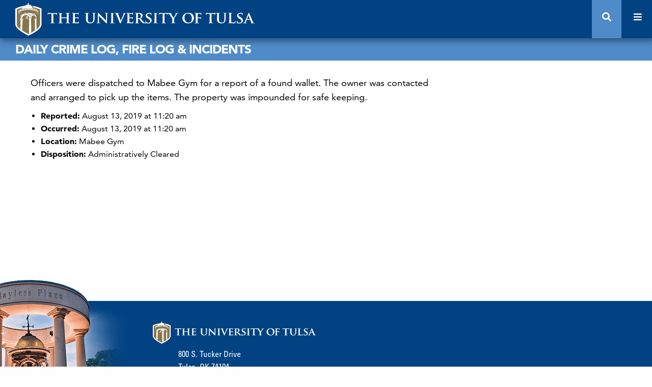

--- FILE ---
content_type: text/html; charset=UTF-8
request_url: https://incidents.utulsa.edu/daily-crime-log/1011-19/
body_size: 16931
content:
<!DOCTYPE html>
<html lang="en-US">
<head>
	<meta charset="UTF-8">
	<link rel="profile" href="http://gmpg.org/xfn/11">
	<link rel="pingback" href="https://incidents.utulsa.edu/xmlrpc.php">
	<link
		rel="stylesheet"
		href="https://pro.fontawesome.com/releases/v5.2.0/css/all.css"
		integrity="sha384-TXfwrfuHVznxCssTxWoPZjhcss/hp38gEOH8UPZG/JcXonvBQ6SlsIF49wUzsGno"
		crossorigin="anonymous"
	>
	<meta name="viewport" content="width=device-width, initial-scale=1">
	<meta name="HandheldFriendly" content="True">
	<meta name="apple-mobile-web-app-title" content="1011-19">
	<meta name="application-name" content="Daily Crime Log, Fire Log &amp; Incidents">
	<meta http-equiv="X-UA-Compatible" content="IE=edge" />

	<title>1011-19 &#8211; Daily Crime Log, Fire Log &amp; Incidents</title>
<meta name='robots' content='max-image-preview:large' />
	<style>img:is([sizes="auto" i], [sizes^="auto," i]) { contain-intrinsic-size: 3000px 1500px }</style>
	<link rel='dns-prefetch' href='//ajax.googleapis.com' />
<link rel='dns-prefetch' href='//fast.fonts.net' />
<link rel="alternate" type="application/rss+xml" title="Daily Crime Log, Fire Log &amp; Incidents &raquo; Feed" href="https://incidents.utulsa.edu/feed/" />
<link rel="alternate" type="application/rss+xml" title="Daily Crime Log, Fire Log &amp; Incidents &raquo; Comments Feed" href="https://incidents.utulsa.edu/comments/feed/" />
<script type="text/javascript">
/* <![CDATA[ */
window._wpemojiSettings = {"baseUrl":"https:\/\/s.w.org\/images\/core\/emoji\/16.0.1\/72x72\/","ext":".png","svgUrl":"https:\/\/s.w.org\/images\/core\/emoji\/16.0.1\/svg\/","svgExt":".svg","source":{"concatemoji":"https:\/\/incidents.utulsa.edu\/wp-includes\/js\/wp-emoji-release.min.js?ver=6.8.3"}};
/*! This file is auto-generated */
!function(s,n){var o,i,e;function c(e){try{var t={supportTests:e,timestamp:(new Date).valueOf()};sessionStorage.setItem(o,JSON.stringify(t))}catch(e){}}function p(e,t,n){e.clearRect(0,0,e.canvas.width,e.canvas.height),e.fillText(t,0,0);var t=new Uint32Array(e.getImageData(0,0,e.canvas.width,e.canvas.height).data),a=(e.clearRect(0,0,e.canvas.width,e.canvas.height),e.fillText(n,0,0),new Uint32Array(e.getImageData(0,0,e.canvas.width,e.canvas.height).data));return t.every(function(e,t){return e===a[t]})}function u(e,t){e.clearRect(0,0,e.canvas.width,e.canvas.height),e.fillText(t,0,0);for(var n=e.getImageData(16,16,1,1),a=0;a<n.data.length;a++)if(0!==n.data[a])return!1;return!0}function f(e,t,n,a){switch(t){case"flag":return n(e,"\ud83c\udff3\ufe0f\u200d\u26a7\ufe0f","\ud83c\udff3\ufe0f\u200b\u26a7\ufe0f")?!1:!n(e,"\ud83c\udde8\ud83c\uddf6","\ud83c\udde8\u200b\ud83c\uddf6")&&!n(e,"\ud83c\udff4\udb40\udc67\udb40\udc62\udb40\udc65\udb40\udc6e\udb40\udc67\udb40\udc7f","\ud83c\udff4\u200b\udb40\udc67\u200b\udb40\udc62\u200b\udb40\udc65\u200b\udb40\udc6e\u200b\udb40\udc67\u200b\udb40\udc7f");case"emoji":return!a(e,"\ud83e\udedf")}return!1}function g(e,t,n,a){var r="undefined"!=typeof WorkerGlobalScope&&self instanceof WorkerGlobalScope?new OffscreenCanvas(300,150):s.createElement("canvas"),o=r.getContext("2d",{willReadFrequently:!0}),i=(o.textBaseline="top",o.font="600 32px Arial",{});return e.forEach(function(e){i[e]=t(o,e,n,a)}),i}function t(e){var t=s.createElement("script");t.src=e,t.defer=!0,s.head.appendChild(t)}"undefined"!=typeof Promise&&(o="wpEmojiSettingsSupports",i=["flag","emoji"],n.supports={everything:!0,everythingExceptFlag:!0},e=new Promise(function(e){s.addEventListener("DOMContentLoaded",e,{once:!0})}),new Promise(function(t){var n=function(){try{var e=JSON.parse(sessionStorage.getItem(o));if("object"==typeof e&&"number"==typeof e.timestamp&&(new Date).valueOf()<e.timestamp+604800&&"object"==typeof e.supportTests)return e.supportTests}catch(e){}return null}();if(!n){if("undefined"!=typeof Worker&&"undefined"!=typeof OffscreenCanvas&&"undefined"!=typeof URL&&URL.createObjectURL&&"undefined"!=typeof Blob)try{var e="postMessage("+g.toString()+"("+[JSON.stringify(i),f.toString(),p.toString(),u.toString()].join(",")+"));",a=new Blob([e],{type:"text/javascript"}),r=new Worker(URL.createObjectURL(a),{name:"wpTestEmojiSupports"});return void(r.onmessage=function(e){c(n=e.data),r.terminate(),t(n)})}catch(e){}c(n=g(i,f,p,u))}t(n)}).then(function(e){for(var t in e)n.supports[t]=e[t],n.supports.everything=n.supports.everything&&n.supports[t],"flag"!==t&&(n.supports.everythingExceptFlag=n.supports.everythingExceptFlag&&n.supports[t]);n.supports.everythingExceptFlag=n.supports.everythingExceptFlag&&!n.supports.flag,n.DOMReady=!1,n.readyCallback=function(){n.DOMReady=!0}}).then(function(){return e}).then(function(){var e;n.supports.everything||(n.readyCallback(),(e=n.source||{}).concatemoji?t(e.concatemoji):e.wpemoji&&e.twemoji&&(t(e.twemoji),t(e.wpemoji)))}))}((window,document),window._wpemojiSettings);
/* ]]> */
</script>
<style id='wp-emoji-styles-inline-css' type='text/css'>

	img.wp-smiley, img.emoji {
		display: inline !important;
		border: none !important;
		box-shadow: none !important;
		height: 1em !important;
		width: 1em !important;
		margin: 0 0.07em !important;
		vertical-align: -0.1em !important;
		background: none !important;
		padding: 0 !important;
	}
</style>
<link rel='stylesheet' id='wp-block-library-css' href='https://incidents.utulsa.edu/wp-includes/css/dist/block-library/style.min.css?ver=6.8.3' type='text/css' media='all' />
<style id='classic-theme-styles-inline-css' type='text/css'>
/*! This file is auto-generated */
.wp-block-button__link{color:#fff;background-color:#32373c;border-radius:9999px;box-shadow:none;text-decoration:none;padding:calc(.667em + 2px) calc(1.333em + 2px);font-size:1.125em}.wp-block-file__button{background:#32373c;color:#fff;text-decoration:none}
</style>
<style id='global-styles-inline-css' type='text/css'>
:root{--wp--preset--aspect-ratio--square: 1;--wp--preset--aspect-ratio--4-3: 4/3;--wp--preset--aspect-ratio--3-4: 3/4;--wp--preset--aspect-ratio--3-2: 3/2;--wp--preset--aspect-ratio--2-3: 2/3;--wp--preset--aspect-ratio--16-9: 16/9;--wp--preset--aspect-ratio--9-16: 9/16;--wp--preset--color--black: #000000;--wp--preset--color--cyan-bluish-gray: #abb8c3;--wp--preset--color--white: #ffffff;--wp--preset--color--pale-pink: #f78da7;--wp--preset--color--vivid-red: #cf2e2e;--wp--preset--color--luminous-vivid-orange: #ff6900;--wp--preset--color--luminous-vivid-amber: #fcb900;--wp--preset--color--light-green-cyan: #7bdcb5;--wp--preset--color--vivid-green-cyan: #00d084;--wp--preset--color--pale-cyan-blue: #8ed1fc;--wp--preset--color--vivid-cyan-blue: #0693e3;--wp--preset--color--vivid-purple: #9b51e0;--wp--preset--gradient--vivid-cyan-blue-to-vivid-purple: linear-gradient(135deg,rgba(6,147,227,1) 0%,rgb(155,81,224) 100%);--wp--preset--gradient--light-green-cyan-to-vivid-green-cyan: linear-gradient(135deg,rgb(122,220,180) 0%,rgb(0,208,130) 100%);--wp--preset--gradient--luminous-vivid-amber-to-luminous-vivid-orange: linear-gradient(135deg,rgba(252,185,0,1) 0%,rgba(255,105,0,1) 100%);--wp--preset--gradient--luminous-vivid-orange-to-vivid-red: linear-gradient(135deg,rgba(255,105,0,1) 0%,rgb(207,46,46) 100%);--wp--preset--gradient--very-light-gray-to-cyan-bluish-gray: linear-gradient(135deg,rgb(238,238,238) 0%,rgb(169,184,195) 100%);--wp--preset--gradient--cool-to-warm-spectrum: linear-gradient(135deg,rgb(74,234,220) 0%,rgb(151,120,209) 20%,rgb(207,42,186) 40%,rgb(238,44,130) 60%,rgb(251,105,98) 80%,rgb(254,248,76) 100%);--wp--preset--gradient--blush-light-purple: linear-gradient(135deg,rgb(255,206,236) 0%,rgb(152,150,240) 100%);--wp--preset--gradient--blush-bordeaux: linear-gradient(135deg,rgb(254,205,165) 0%,rgb(254,45,45) 50%,rgb(107,0,62) 100%);--wp--preset--gradient--luminous-dusk: linear-gradient(135deg,rgb(255,203,112) 0%,rgb(199,81,192) 50%,rgb(65,88,208) 100%);--wp--preset--gradient--pale-ocean: linear-gradient(135deg,rgb(255,245,203) 0%,rgb(182,227,212) 50%,rgb(51,167,181) 100%);--wp--preset--gradient--electric-grass: linear-gradient(135deg,rgb(202,248,128) 0%,rgb(113,206,126) 100%);--wp--preset--gradient--midnight: linear-gradient(135deg,rgb(2,3,129) 0%,rgb(40,116,252) 100%);--wp--preset--font-size--small: 13px;--wp--preset--font-size--medium: 20px;--wp--preset--font-size--large: 36px;--wp--preset--font-size--x-large: 42px;--wp--preset--spacing--20: 0.44rem;--wp--preset--spacing--30: 0.67rem;--wp--preset--spacing--40: 1rem;--wp--preset--spacing--50: 1.5rem;--wp--preset--spacing--60: 2.25rem;--wp--preset--spacing--70: 3.38rem;--wp--preset--spacing--80: 5.06rem;--wp--preset--shadow--natural: 6px 6px 9px rgba(0, 0, 0, 0.2);--wp--preset--shadow--deep: 12px 12px 50px rgba(0, 0, 0, 0.4);--wp--preset--shadow--sharp: 6px 6px 0px rgba(0, 0, 0, 0.2);--wp--preset--shadow--outlined: 6px 6px 0px -3px rgba(255, 255, 255, 1), 6px 6px rgba(0, 0, 0, 1);--wp--preset--shadow--crisp: 6px 6px 0px rgba(0, 0, 0, 1);}:where(.is-layout-flex){gap: 0.5em;}:where(.is-layout-grid){gap: 0.5em;}body .is-layout-flex{display: flex;}.is-layout-flex{flex-wrap: wrap;align-items: center;}.is-layout-flex > :is(*, div){margin: 0;}body .is-layout-grid{display: grid;}.is-layout-grid > :is(*, div){margin: 0;}:where(.wp-block-columns.is-layout-flex){gap: 2em;}:where(.wp-block-columns.is-layout-grid){gap: 2em;}:where(.wp-block-post-template.is-layout-flex){gap: 1.25em;}:where(.wp-block-post-template.is-layout-grid){gap: 1.25em;}.has-black-color{color: var(--wp--preset--color--black) !important;}.has-cyan-bluish-gray-color{color: var(--wp--preset--color--cyan-bluish-gray) !important;}.has-white-color{color: var(--wp--preset--color--white) !important;}.has-pale-pink-color{color: var(--wp--preset--color--pale-pink) !important;}.has-vivid-red-color{color: var(--wp--preset--color--vivid-red) !important;}.has-luminous-vivid-orange-color{color: var(--wp--preset--color--luminous-vivid-orange) !important;}.has-luminous-vivid-amber-color{color: var(--wp--preset--color--luminous-vivid-amber) !important;}.has-light-green-cyan-color{color: var(--wp--preset--color--light-green-cyan) !important;}.has-vivid-green-cyan-color{color: var(--wp--preset--color--vivid-green-cyan) !important;}.has-pale-cyan-blue-color{color: var(--wp--preset--color--pale-cyan-blue) !important;}.has-vivid-cyan-blue-color{color: var(--wp--preset--color--vivid-cyan-blue) !important;}.has-vivid-purple-color{color: var(--wp--preset--color--vivid-purple) !important;}.has-black-background-color{background-color: var(--wp--preset--color--black) !important;}.has-cyan-bluish-gray-background-color{background-color: var(--wp--preset--color--cyan-bluish-gray) !important;}.has-white-background-color{background-color: var(--wp--preset--color--white) !important;}.has-pale-pink-background-color{background-color: var(--wp--preset--color--pale-pink) !important;}.has-vivid-red-background-color{background-color: var(--wp--preset--color--vivid-red) !important;}.has-luminous-vivid-orange-background-color{background-color: var(--wp--preset--color--luminous-vivid-orange) !important;}.has-luminous-vivid-amber-background-color{background-color: var(--wp--preset--color--luminous-vivid-amber) !important;}.has-light-green-cyan-background-color{background-color: var(--wp--preset--color--light-green-cyan) !important;}.has-vivid-green-cyan-background-color{background-color: var(--wp--preset--color--vivid-green-cyan) !important;}.has-pale-cyan-blue-background-color{background-color: var(--wp--preset--color--pale-cyan-blue) !important;}.has-vivid-cyan-blue-background-color{background-color: var(--wp--preset--color--vivid-cyan-blue) !important;}.has-vivid-purple-background-color{background-color: var(--wp--preset--color--vivid-purple) !important;}.has-black-border-color{border-color: var(--wp--preset--color--black) !important;}.has-cyan-bluish-gray-border-color{border-color: var(--wp--preset--color--cyan-bluish-gray) !important;}.has-white-border-color{border-color: var(--wp--preset--color--white) !important;}.has-pale-pink-border-color{border-color: var(--wp--preset--color--pale-pink) !important;}.has-vivid-red-border-color{border-color: var(--wp--preset--color--vivid-red) !important;}.has-luminous-vivid-orange-border-color{border-color: var(--wp--preset--color--luminous-vivid-orange) !important;}.has-luminous-vivid-amber-border-color{border-color: var(--wp--preset--color--luminous-vivid-amber) !important;}.has-light-green-cyan-border-color{border-color: var(--wp--preset--color--light-green-cyan) !important;}.has-vivid-green-cyan-border-color{border-color: var(--wp--preset--color--vivid-green-cyan) !important;}.has-pale-cyan-blue-border-color{border-color: var(--wp--preset--color--pale-cyan-blue) !important;}.has-vivid-cyan-blue-border-color{border-color: var(--wp--preset--color--vivid-cyan-blue) !important;}.has-vivid-purple-border-color{border-color: var(--wp--preset--color--vivid-purple) !important;}.has-vivid-cyan-blue-to-vivid-purple-gradient-background{background: var(--wp--preset--gradient--vivid-cyan-blue-to-vivid-purple) !important;}.has-light-green-cyan-to-vivid-green-cyan-gradient-background{background: var(--wp--preset--gradient--light-green-cyan-to-vivid-green-cyan) !important;}.has-luminous-vivid-amber-to-luminous-vivid-orange-gradient-background{background: var(--wp--preset--gradient--luminous-vivid-amber-to-luminous-vivid-orange) !important;}.has-luminous-vivid-orange-to-vivid-red-gradient-background{background: var(--wp--preset--gradient--luminous-vivid-orange-to-vivid-red) !important;}.has-very-light-gray-to-cyan-bluish-gray-gradient-background{background: var(--wp--preset--gradient--very-light-gray-to-cyan-bluish-gray) !important;}.has-cool-to-warm-spectrum-gradient-background{background: var(--wp--preset--gradient--cool-to-warm-spectrum) !important;}.has-blush-light-purple-gradient-background{background: var(--wp--preset--gradient--blush-light-purple) !important;}.has-blush-bordeaux-gradient-background{background: var(--wp--preset--gradient--blush-bordeaux) !important;}.has-luminous-dusk-gradient-background{background: var(--wp--preset--gradient--luminous-dusk) !important;}.has-pale-ocean-gradient-background{background: var(--wp--preset--gradient--pale-ocean) !important;}.has-electric-grass-gradient-background{background: var(--wp--preset--gradient--electric-grass) !important;}.has-midnight-gradient-background{background: var(--wp--preset--gradient--midnight) !important;}.has-small-font-size{font-size: var(--wp--preset--font-size--small) !important;}.has-medium-font-size{font-size: var(--wp--preset--font-size--medium) !important;}.has-large-font-size{font-size: var(--wp--preset--font-size--large) !important;}.has-x-large-font-size{font-size: var(--wp--preset--font-size--x-large) !important;}
:where(.wp-block-post-template.is-layout-flex){gap: 1.25em;}:where(.wp-block-post-template.is-layout-grid){gap: 1.25em;}
:where(.wp-block-columns.is-layout-flex){gap: 2em;}:where(.wp-block-columns.is-layout-grid){gap: 2em;}
:root :where(.wp-block-pullquote){font-size: 1.5em;line-height: 1.6;}
</style>
<link rel='stylesheet' id='incidents-style-css' href='https://incidents.utulsa.edu/wp-content/themes/utulsa-incidents-theme/style.css?ver=6.8.3' type='text/css' media='all' />
<link rel='stylesheet' id='utulsa-styles-css' href='https://incidents.utulsa.edu/wp-content/themes/utulsa/dist/styles.css?ver=5.0.0' type='text/css' media='all' />
<link rel='stylesheet' id='utulsa-fonts-css' href='//fast.fonts.net/cssapi/8deb3a46-42b5-4540-886f-cffa70452ce3.css?ver=5.0.0' type='text/css' media='all' />
<link rel='stylesheet' id='utulsa-fontawesome-css' href='https://incidents.utulsa.edu/wp-content/themes/utulsa/css/fontawesome/all.css?ver=5.6.3' type='text/css' media='all' />
<script type="text/javascript" src="https://ajax.googleapis.com/ajax/libs/jquery/3.3.1/jquery.min.js?ver=3.2.1" id="jquery-js"></script>
<link rel="https://api.w.org/" href="https://incidents.utulsa.edu/wp-json/" /><link rel="EditURI" type="application/rsd+xml" title="RSD" href="https://incidents.utulsa.edu/xmlrpc.php?rsd" />
<link rel="canonical" href="https://incidents.utulsa.edu/daily-crime-log/1011-19/" />
<link rel='shortlink' href='https://incidents.utulsa.edu/?p=73803' />
<link rel="alternate" title="oEmbed (JSON)" type="application/json+oembed" href="https://incidents.utulsa.edu/wp-json/oembed/1.0/embed?url=https%3A%2F%2Fincidents.utulsa.edu%2Fdaily-crime-log%2F1011-19%2F" />
<link rel="alternate" title="oEmbed (XML)" type="text/xml+oembed" href="https://incidents.utulsa.edu/wp-json/oembed/1.0/embed?url=https%3A%2F%2Fincidents.utulsa.edu%2Fdaily-crime-log%2F1011-19%2F&#038;format=xml" />
	<style>
		.class_gwp_my_template_file {
			cursor:help;
		}
	</style>
	</head>

<body class="wp-singular daily_crime_log-template-default single single-daily_crime_log postid-73803 wp-theme-utulsa wp-child-theme-utulsa-incidents-theme 1011-19">

<div class="skiplinks">
	<a href="#main" class="skiplinks__link visually-hidden focusable">Skip to main content</a>
</div>
<div class="off-canvas position-right is-closed" id="offCanvas" data-off-canvas data-content-scroll="false">
	<div class="show-for-small-only">
		<button class="close-button" aria-label="Close menu" type="button" data-close>
			<span aria-hidden="true">&times;</span>
		</button>
		<div class="cta-tabs">
	<div class="cta-group">
			</div>
</div>
	</div>
	<a tabindex="-1" class="tu-logo__horizontal--blue__link" href="" rel="home">
	<svg xmlns="http://www.w3.org/2000/svg" xmlns:xlink="http://www.w3.org/1999/xlink" viewBox="0 0 350.04 52.17"><defs><style>.cls-1{fill:none}.cls-2{clip-path:url(#clip-path)}.cls-3{fill:#004b8d}.cls-4{fill:#fff}.cls-5{fill:#dac792}</style><clipPath id="clip-path" transform="translate(0)"><rect class="cls-1" width="41.51" height="52.17"/></clipPath></defs><title>university of tulsa logo</title><g id="Layer_2" data-name="Layer 2"><g id="Layer_1-2" data-name="Layer 1"><g class="cls-2"><path class="cls-3" d="M21.28,1.61c-.1-.32-.36-1-.45-1.35s-.41-.35-.49,0-.27,1-.38,1.31-.46,1.64-.46,1.64.44,0,1.06-.07a7.45,7.45,0,0,1,1.16.06l-.44-1.59" transform="translate(0)"/><path class="cls-3" d="M21,3c-3.36.11-5.79,2.29-6.94,3.19a42.46,42.46,0,0,0-3.73,4.09,36.88,36.88,0,0,1,10-1.63,49.57,49.57,0,0,1,8.94.66,6.86,6.86,0,0,0-2-3.92C25.65,4,24.36,2.87,21,3" transform="translate(0)"/><path class="cls-3" d="M21.86,51.65a82.29,82.29,0,0,0,9.85-5.36c6.72-4.34,9.92-8.28,9.79-12V9.5L40,8.76a50.64,50.64,0,0,0-19.73-4,44.07,44.07,0,0,0-18.67,4L0,9.47V34.29c0,3.45,3.21,7.22,10.21,11.86a99.76,99.76,0,0,0,9.32,5.44l1.15.58Z" transform="translate(0)"/><path class="cls-4" d="M20.94,49.59c.76-.34,18.6-8.4,18.31-15.3V10.92L39,10.8A47.77,47.77,0,0,0,20.24,7,42,42,0,0,0,2.52,10.79l-.26.12V34.3c0,2.55,3.06,5.9,9.19,10a100.86,100.86,0,0,0,9.1,5.31l.19.1Z" transform="translate(0)"/><path class="cls-3" d="M38.8,11.2V34.3c.29,6.67-18,14.88-18,14.88S2.64,40.06,2.71,34.3V11.2c18.38-8.51,36.09,0,36.09,0" transform="translate(0)"/><path class="cls-5" d="M16.65,16.66a8.2,8.2,0,0,0-1.71.24c0,.09.33,3.29.33,3.29A4.61,4.61,0,0,1,16,20l.69-.1s.06-3.23,0-3.26" transform="translate(0)"/><path class="cls-5" d="M17.07,17.47,17,19.63a5.13,5.13,0,0,1,3.54,1.3,3.38,3.38,0,0,1,1.32,2.64l3.3.18a5.72,5.72,0,0,1,1-2.22,4.5,4.5,0,0,1,2.07-1.29l.16-1.76a11.15,11.15,0,0,0-2.56,1.09,10.65,10.65,0,0,0-2.08,1.71,12.7,12.7,0,0,0-2.43-2.64,6.25,6.25,0,0,0-4.23-1.17" transform="translate(0)"/><path class="cls-5" d="M8.54,20.13s1.51-1.12,2.73-1.85a19.78,19.78,0,0,1,3.32-1.4v.31a13.43,13.43,0,0,0-4.16,2.25c-1.25,1-2.12,4.06-2.12,4.06V20.43Z" transform="translate(0)"/><path class="cls-5" d="M5.34,15.91a2.9,2.9,0,0,1-.44-1.6A3.47,3.47,0,0,1,6.19,12a10.38,10.38,0,0,1,2.43-1.42A32.4,32.4,0,0,1,19.48,8.73c4.74-.07,6.41,0,8.91.48A20.71,20.71,0,0,1,33.87,11a6.3,6.3,0,0,1,2.66,2.65,1.9,1.9,0,0,1,.11,1.46,2.88,2.88,0,0,1-.34.56s.1-.37.17-.81a1.5,1.5,0,0,0-.28-1,6.73,6.73,0,0,0-2.74-2.09A33.38,33.38,0,0,0,28,10.17a50.29,50.29,0,0,0-8.58-.74,34,34,0,0,0-10.57,2,9.53,9.53,0,0,0-2,1.19,5.11,5.11,0,0,0-.86,1A4.45,4.45,0,0,0,5.34,16" transform="translate(0)"/><path class="cls-5" d="M7.6,19.37s-2.21-1.21-1.91-3A5.29,5.29,0,0,1,8,12.82a17.49,17.49,0,0,1,4.87-1.69,31.18,31.18,0,0,1,7.32-1,30.66,30.66,0,0,1,6.34.58A30.89,30.89,0,0,1,31.9,12a7.45,7.45,0,0,1,3.27,2,3,3,0,0,1,.77,3.27,14,14,0,0,1-2.21,2.47,12.49,12.49,0,0,0,1.9-2.6c.42-1-.74-2.1-1.43-2.62a8.12,8.12,0,0,0-3.33-1.6,46.15,46.15,0,0,0-5.6-1.09,39,39,0,0,0-4.71-.34,35.37,35.37,0,0,0-6.25.59,26.77,26.77,0,0,0-5.56,1.59,5.39,5.39,0,0,0-2.47,3c-.36,1.27,1.32,2.77,1.32,2.77" transform="translate(0)"/></g><path class="cls-5" d="M7.12,26l1.8-1.19h1l2.77.86,0,.36-2.77-.76-.77,0-2,1Z" transform="translate(0)"/><path class="cls-5" d="M25.72,23.6l-4.15-.35-.37,1.09.12.45.45-1,4,.27Z" transform="translate(0)"/><g class="cls-2"><path class="cls-5" d="M17.06,16.5v.34a9.21,9.21,0,0,1,4,.87,20.05,20.05,0,0,1,2.75,2.62,9,9,0,0,1,2-1.39,16.51,16.51,0,0,1,2.62-1.06,2.41,2.41,0,0,0,0-.38A34.13,34.13,0,0,0,22,16.43a23.79,23.79,0,0,0-4.92.07" transform="translate(0)"/></g><path class="cls-5" d="M17,15.74l-.34.53-1.95.24-.44-.44Z" transform="translate(0)"/><g class="cls-2"><path class="cls-5" d="M30.87,18.51l-.4,1.95A3.85,3.85,0,0,1,32,21.87,8.72,8.72,0,0,1,32.3,25l1,.3s-.12-2.11-.16-3.29c-.07-2.12-2.3-3.5-2.3-3.5" transform="translate(0)"/><path class="cls-5" d="M25.51,24.51l-.89-.05c-.28.07-.6.61-.6.61s-.15-.6-.56-.66-.87-.06-1.3-.06l-.21.31a1.06,1.06,0,0,0-.08.7c.1.22.19.19.18.28s-.34.29-.37.46.32.5.32.5l-.15,22.06s1.2-.56,1.95-.95l1.55-.82s-.3-20-.27-20.06a1.74,1.74,0,0,0,.19-.54c0-.22-.2-.33-.13-.43s.35.05.56-.27a.8.8,0,0,0,.18-.77.57.57,0,0,0-.37-.31" transform="translate(0)"/><path class="cls-5" d="M33.85,26.34l-.76-.09a1.35,1.35,0,0,0-.66.34s-.17-.5-.52-.56a7.58,7.58,0,0,0-.82-.08s-.86.56-.65,1c.11.22.48.23.47.32a.75.75,0,0,1-.1.36c-.07.14.14.38.14.38l.13,15.45s.93-.63,1.42-1l1.17-.88s-.36-13.39-.33-13.48.21-.14.26-.22-.08-.4,0-.5.27,0,.49-.28.16-.28.11-.47a.45.45,0,0,0-.32-.31" transform="translate(0)"/><path class="cls-5" d="M9.51,25.67c-.55,0-1.06.72-1.15.76s-1.28-.12-1.27.32,1.17.43,1.31.72-.35,13.81-.35,13.81.3.24,1.33,1S11,43.45,11,43.45s.32-15.84.49-16,1.49-.12,1.27-.68c-.35-.86-1.82-.16-1.89-.19s-.86-.89-1.4-.93" transform="translate(0)"/></g><path class="cls-5" d="M31,24.85l2.89.37v.41l-2.8-.41-.73.72-.18-.31Z" transform="translate(0)"/><path class="cls-3" d="M28.57,6.6,31.3,9.81,26.94,9.1,25.72,6.61Z" transform="translate(0)"/><g class="cls-2"><path class="cls-5" d="M19.83,3.4c-3.15.1-5.44,2.29-6.52,3.19a41.27,41.27,0,0,0-3.5,4.09,32.87,32.87,0,0,1,9.43-1.63,44.51,44.51,0,0,1,8.39.65,7,7,0,0,0-1.87-3.91C24.2,4.44,23,3.29,19.83,3.4" transform="translate(0)"/><path class="cls-5" d="M14.88,20.07a8,8,0,0,0-3,1.72c-.91,1-1.14,3.5-1.14,3.5l-1.29-.2-1.1.2a12.78,12.78,0,0,1,2-5,9.43,9.43,0,0,1,4.34-2.56Z" transform="translate(0)"/><path class="cls-5" d="M30.57,18.1a10.93,10.93,0,0,0-1.71-.2c0,.06-.26,2.6-.26,2.6.23,0,.45,0,.68,0s.49.09.73.15c0,0,.6-2.53.56-2.57" transform="translate(0)"/></g><path class="cls-5" d="M31.29,17.34l-.47.43-1.94-.32-.3-.54Z" transform="translate(0)"/><g class="cls-2"><path class="cls-5" d="M16.53,24.88c-.12-.14,1.08-.5,2.69-.59-.91-.78.39-1,.2-1.26-.38-.57.76-1.14.64-1.25a4.23,4.23,0,0,0-1.82-1.11c-.39.27.05,2-1.53,3.44a4.26,4.26,0,0,0-.42.43.42.42,0,0,0,0,.57.54.54,0,0,0,.16.1,5,5,0,0,0,1.57.34c.52.06,1.66.09,2.07.1h.08c.05,0,.11-.11.11-.11s-1.69-.13-2-.18c-.61-.09-1.49-.19-1.72-.48" transform="translate(0)"/><path class="cls-5" d="M20.5,25.73a.73.73,0,1,1-.73-.73h0a.73.73,0,0,1,.73.73" transform="translate(0)"/><path class="cls-3" d="M19.56,25.38a.46.46,0,0,0,.45.46.45.45,0,0,0,.52-.38.46.46,0,0,0-.38-.53H20a.45.45,0,0,0-.45.45h0" transform="translate(0)"/></g><path class="cls-3" d="M55.72,18.69l-3.16.07c-1.24,0-1.74.17-2.06.63a3.09,3.09,0,0,0-.36.7.24.24,0,0,1-.24.27c-.14,0-.19-.12-.19-.34s.41-2.32.45-2.49.13-.39.25-.39a7.14,7.14,0,0,0,.91.24,16.88,16.88,0,0,0,2.13.1h8.63a8.76,8.76,0,0,0,1.45-.1,2.46,2.46,0,0,0,.58-.09c.07,0,.17.12.17.43v2.49c0,.22-.07.34-.19.34s-.22-.1-.24-.41v-.22c-.05-.53-.6-1.16-2.51-1.18H58.66V27a42.63,42.63,0,0,0,.12,4.4c.07.58.19,1,.82,1.07a8,8,0,0,0,1.09.07c.24,0,.33.12.33.22s-.17.21-.41.21c-1.4,0-2.82-.07-3.43-.07S55.25,33,54.4,33c-.26,0-.41-.07-.41-.21s.07-.22.34-.22a3.18,3.18,0,0,0,.75-.07c.43-.1.55-.49.63-1.09.09-.87.09-2.49.09-4.38Z" transform="translate(0)"/><path class="cls-3" d="M78,24.13s.12,0,.12-.15V19c0-.65-.24-.92-.92-1.11a4.47,4.47,0,0,0-.82-.08q-.36,0-.36-.21c0-.15.14-.2.46-.2,1.13,0,2.63.05,3.19.05s1.91-.05,2.73-.05c.31,0,.46.05.46.2s-.15.21-.39.21a4.52,4.52,0,0,0-.63.08c-.55.09-.72.38-.77,1.11s0,1.23,0,4.35V27c0,1.89,0,3.51.1,4.4.07.58.19,1,.84,1.07a8,8,0,0,0,1.09.07c.22,0,.34.12.34.22S83.27,33,83,33c-1.37,0-2.78-.07-3.36-.07s-2,.07-2.8.07c-.29,0-.46-.07-.46-.21s.1-.22.34-.22a3.3,3.3,0,0,0,.77-.07c.44-.1.56-.49.63-1.09.1-.87.1-2.44.1-4.33V25.48a.14.14,0,0,0-.12-.12H70c-.07,0-.14,0-.14.12v1.57A41.55,41.55,0,0,0,70,31.4c.07.58.19,1,.82,1.07a8,8,0,0,0,1.09.07c.24,0,.34.12.34.22S72,33,71.77,33c-1.38,0-2.85-.07-3.45-.07s-1.89.07-2.74.07c-.26,0-.41-.07-.41-.21s.08-.22.34-.22a3.18,3.18,0,0,0,.75-.07c.44-.1.56-.49.63-1.09.1-.87.1-2.49.1-4.38V19c0-.65-.24-.92-.92-1.11a4,4,0,0,0-.84-.08c-.22,0-.37-.07-.37-.21s.17-.2.46-.2c1.14,0,2.54.05,3.12.05s2-.05,2.83-.05c.29,0,.43.05.43.2s-.12.21-.38.21a4.07,4.07,0,0,0-.61.08c-.58.09-.75.38-.79,1.11s0,1.4,0,4.52V24c0,.12.07.15.14.15Z" transform="translate(0)"/><path class="cls-3" d="M86.73,23.38V19c0-.65-.24-.92-.92-1.11a4,4,0,0,0-.85-.08c-.21,0-.36-.07-.36-.21s.17-.2.48-.2c1.12,0,2.47.05,3.07.05H94a5.14,5.14,0,0,0,.9-.12l.34-.1c.12,0,.14.1.14.2a8.64,8.64,0,0,0-.17,1.33A13,13,0,0,1,95,20.14c-.05.24-.07.34-.24.34s-.17-.1-.17-.27a2,2,0,0,0-.14-.75c-.17-.36-.34-.65-1.41-.75-.36-.05-2.9-.09-3.33-.09-.1,0-.15.07-.15.19v5.08c0,.12,0,.21.15.21.48,0,3.24,0,3.72-.05a1.63,1.63,0,0,0,1-.31c.17-.14.24-.27.33-.27a.2.2,0,0,1,.17.22,9.15,9.15,0,0,1-.17,1.5c0,.41-.09,1.23-.09,1.38s0,.46-.22.46-.19-.07-.19-.17a3,3,0,0,0-.08-.75,1.23,1.23,0,0,0-1.18-.8c-.39,0-2.8-.1-3.34-.1-.09,0-.12.1-.12.22v4.65c0,1.4.7,1.72,2.88,1.72a5.66,5.66,0,0,0,2-.27c.53-.24.77-.68.91-1.52,0-.22.1-.32.25-.32s.19.27.19.49a13.17,13.17,0,0,1-.29,2.27c-.15.53-.34.53-1.14.53-1.59,0-2.87,0-3.91-.07s-1.83,0-2.47,0H85.32c-.27,0-.41-.07-.41-.21s.07-.22.34-.22A3.81,3.81,0,0,0,86,32.4c.43-.1.55-.49.62-1.09.1-.87.1-2.49.1-4.38Z" transform="translate(0)"/><path class="cls-3" d="M104.57,23.38V19c0-.65-.24-.92-.92-1.11a3.74,3.74,0,0,0-.82-.08q-.36,0-.36-.21c0-.15.15-.2.46-.2,1.14,0,2.56.05,3.19.05s2-.05,2.73-.05c.32,0,.46.05.46.2s-.12.21-.34.21a3.4,3.4,0,0,0-.63.08c-.55.09-.72.38-.77,1.11s0,1.23,0,4.35v2.87c0,3,.58,4.16,1.62,5a4.52,4.52,0,0,0,5.54-.26c1.18-1.11,1.23-2.9,1.23-5V19c0-.65-.22-.92-.89-1.11a4.13,4.13,0,0,0-.78-.08q-.36,0-.36-.21c0-.15.15-.2.44-.2,1.08,0,2.51.05,2.53.05.24,0,1.67-.05,2.49-.05.29,0,.44.05.44.2s-.12.21-.36.21a3.4,3.4,0,0,0-.63.08c-.58.09-.73.38-.78,1.11s-.05,1.23-.05,4.35v2.2c0,2.29-.24,4.71-2,6.18a6.59,6.59,0,0,1-4.49,1.48,7.35,7.35,0,0,1-4.86-1.4c-1.09-.95-1.93-2.47-1.93-5.44Z" transform="translate(0)"/><path class="cls-3" d="M123.49,30.17c.05,1.59.32,2.08.73,2.22a3.46,3.46,0,0,0,1.11.15c.24,0,.36.09.36.22s-.19.21-.48.21c-1.38,0-2.37-.07-2.76-.07-.19,0-1.21.07-2.29.07-.29,0-.49,0-.49-.21s.15-.22.34-.22a4.19,4.19,0,0,0,1-.1c.55-.14.63-.7.65-2.49l.19-12.18c0-.41.15-.7.37-.7s.55.31.92.68,3.45,3.53,6.55,6.55c1.45,1.42,4.27,4.32,4.59,4.61h.09l-.21-9.13c0-1.26-.22-1.62-.73-1.82a3.47,3.47,0,0,0-1.11-.12c-.27,0-.34-.09-.34-.21s.22-.2.53-.2c1.11,0,2.25.05,2.71.05.24,0,1-.05,2.08-.05.29,0,.48,0,.48.2s-.12.21-.36.21a2,2,0,0,0-.65.08c-.58.16-.75.53-.78,1.69l-.24,13c0,.46-.17.66-.34.66a1.23,1.23,0,0,1-.87-.44c-1.33-1.23-4-3.77-6.21-5.92s-4.57-4.71-5-5.08h-.07Z" transform="translate(0)"/><path class="cls-3" d="M141.28,23.38V19c0-.65-.27-1-.73-1.09a2.86,2.86,0,0,0-.77-.1c-.22,0-.34-.05-.34-.24s.17-.17.51-.17c.79,0,2.24.05,2.85.05s1.91-.05,2.73-.05c.27,0,.43.05.43.17s-.12.24-.33.24a3.4,3.4,0,0,0-.63.08c-.58.09-.75.38-.8,1.11s0,1.23,0,4.35V27c0,2,0,3.63.1,4.5.07.55.22.87.84,1a8,8,0,0,0,1.09.07c.24,0,.34.12.34.22s-.17.21-.41.21c-1.4,0-2.85-.07-3.43-.07s-1.94.07-2.78.07c-.27,0-.41-.07-.41-.21s.07-.22.34-.22a3,3,0,0,0,.74-.07c.44-.1.56-.39.63-1,.1-.84.1-2.48.1-4.47Z" transform="translate(0)"/><path class="cls-3" d="M147.9,19.44c-.48-1.14-.8-1.33-1.57-1.52a3.74,3.74,0,0,0-.82-.08c-.19,0-.24-.09-.24-.21s.22-.2.53-.2c1.14,0,2.34.05,3.09.05.53,0,1.65-.05,2.71-.05.27,0,.51.05.51.2s-.15.21-.34.21A1.57,1.57,0,0,0,151,18a.45.45,0,0,0-.22.41,5.94,5.94,0,0,0,.48,1.55l3.58,9.2h.07c.92-2.12,3.65-8.74,4.16-10.1a2.76,2.76,0,0,0,.19-.75c0-.22-.09-.29-.29-.36a3.39,3.39,0,0,0-.84-.1c-.2,0-.37-.07-.37-.21s.2-.2.61-.2c1.06,0,2,0,2.27,0s1.35,0,2,0c.26,0,.43,0,.43.2s-.12.21-.34.21a1.75,1.75,0,0,0-1,.24c-.26.2-.55.51-1.11,1.82-.84,1.93-1.4,3-2.56,5.56-1.35,3-2.34,5.24-2.83,6.28s-.72,1.5-1,1.5-.46-.27-.87-1.23Z" transform="translate(0)"/><path class="cls-3" d="M164.1,23.38V19c0-.65-.24-.92-.92-1.11a4,4,0,0,0-.84-.08c-.22,0-.37-.07-.37-.21s.17-.2.49-.2c1.11,0,2.46.05,3.07.05h5.8a5,5,0,0,0,.89-.12l.34-.1c.12,0,.15.1.15.2a7.57,7.57,0,0,0-.17,1.33c0,.21-.08,1.11-.12,1.35s-.08.34-.25.34-.17-.1-.17-.27a2,2,0,0,0-.14-.75c-.17-.36-.34-.65-1.4-.75-.37-.05-2.9-.09-3.34-.09-.09,0-.14.07-.14.19v5.08c0,.12,0,.21.14.21.49,0,3.24,0,3.72-.05a1.63,1.63,0,0,0,1-.31c.17-.14.24-.27.34-.27a.21.21,0,0,1,.17.22c0,.12,0,.46-.17,1.5,0,.41-.1,1.23-.1,1.38s0,.46-.22.46-.19-.07-.19-.17a6.34,6.34,0,0,0-.07-.75c-.12-.41-.39-.73-1.19-.8-.38,0-2.8-.1-3.33-.1-.1,0-.12.1-.12.22v4.65c0,1.4.7,1.72,2.87,1.72a5.66,5.66,0,0,0,2-.27c.53-.24.77-.68.92-1.52.05-.22.09-.32.24-.32s.19.27.19.49a13.17,13.17,0,0,1-.29,2.27c-.14.53-.34.53-1.13.53-1.6,0-2.88,0-3.92-.07s-1.84,0-2.46,0h-2.69c-.26,0-.41-.07-.41-.21s.07-.22.34-.22a3.81,3.81,0,0,0,.75-.07c.44-.1.56-.49.63-1.09.1-.87.1-2.49.1-4.38Z" transform="translate(0)"/><path class="cls-3" d="M176.32,23.38V19c0-.65-.24-.92-.92-1.11a4,4,0,0,0-.84-.08c-.22,0-.37-.07-.37-.21s.17-.2.49-.2c1.11,0,2.46.05,2.9.05.72,0,2.66-.05,3.31-.05a7.43,7.43,0,0,1,4,.87,3.6,3.6,0,0,1,1.5,2.83c0,1.52-.87,2.88-3,4.54,1.89,2.32,3.39,4.19,4.67,5.47a4,4,0,0,0,2.27,1.35,2.17,2.17,0,0,0,.51,0,.24.24,0,0,1,.26.22h0c0,.16-.14.21-.41.21h-2a4.53,4.53,0,0,1-2.32-.41,9.66,9.66,0,0,1-2.9-3c-.84-1.11-1.74-2.49-2-2.8a.51.51,0,0,0-.39-.15l-1.91,0a.16.16,0,0,0-.17.13V27a41.79,41.79,0,0,0,.12,4.38c.07.6.17,1,.82,1.09a8.4,8.4,0,0,0,1,.07.26.26,0,0,1,.27.22c0,.14-.17.21-.44.21-1.23,0-3-.07-3.31-.07s-1.76.07-2.61.07c-.26,0-.41-.07-.41-.21s.07-.22.34-.22a3.81,3.81,0,0,0,.75-.07c.43-.1.56-.49.63-1.09.09-.87.09-2.49.09-4.38ZM179,25c0,.22.05.29.19.37a5.89,5.89,0,0,0,1.62.19,2.1,2.1,0,0,0,1.5-.34,3.45,3.45,0,0,0,1.38-3c0-2.9-2-3.65-3.24-3.65a7.61,7.61,0,0,0-1.26.07.26.26,0,0,0-.19.29Z" transform="translate(0)"/><path class="cls-3" d="M190.17,32.71c-.34-.15-.41-.24-.41-.7,0-1.12.1-2.4.12-2.73s.1-.54.27-.54.22.2.22.34a3.82,3.82,0,0,0,.19,1.07,3.28,3.28,0,0,0,3.38,2,2.67,2.67,0,0,0,2.94-2.37c0-.08,0-.16,0-.24,0-.9-.22-1.79-2.1-2.9l-1.23-.73c-2.52-1.47-3.34-2.85-3.34-4.66,0-2.52,2.42-4.14,5.37-4.14a13.15,13.15,0,0,1,3,.34c.19.05.29.12.29.27s-.07.84-.07,2.46c0,.44-.1.65-.27.65s-.22-.12-.22-.36a2.25,2.25,0,0,0-.55-1.35,2.87,2.87,0,0,0-2.37-1c-1.52,0-2.9.8-2.9,2.2,0,.92.34,1.64,2.25,2.71l.87.48c2.8,1.55,3.67,3.12,3.67,5a4.36,4.36,0,0,1-2.13,3.84,6.07,6.07,0,0,1-3.55.85,8.92,8.92,0,0,1-3.44-.49Z" transform="translate(0)"/><path class="cls-3" d="M202.69,23.38V19c0-.65-.27-1-.73-1.09a2.86,2.86,0,0,0-.77-.1c-.22,0-.34-.05-.34-.24s.17-.17.51-.17c.8,0,2.25.05,2.85.05s1.91-.05,2.73-.05c.27,0,.44.05.44.17s-.12.24-.34.24a3.4,3.4,0,0,0-.63.08c-.58.09-.75.38-.8,1.11s-.05,1.23-.05,4.35V27c0,2,0,3.63.1,4.5.07.55.22.87.85,1a7.83,7.83,0,0,0,1.08.07c.25,0,.34.12.34.22s-.17.21-.41.21c-1.4,0-2.85-.07-3.43-.07s-1.93.07-2.78.07c-.27,0-.41-.07-.41-.21s.07-.22.34-.22a3.81,3.81,0,0,0,.75-.07c.43-.1.55-.39.63-1,.09-.84.09-2.48.09-4.47Z" transform="translate(0)"/><path class="cls-3" d="M214.15,18.69l-3.17.07c-1.23,0-1.74.17-2,.63a2.33,2.33,0,0,0-.36.7.24.24,0,0,1-.25.27c-.15,0-.19-.12-.19-.34s.41-2.32.46-2.49.12-.39.24-.39a7.53,7.53,0,0,0,.92.24,16.88,16.88,0,0,0,2.13.1h8.63a8.76,8.76,0,0,0,1.45-.1,2.71,2.71,0,0,0,.58-.09c.08,0,.16.12.16.43v2.49c0,.22-.08.34-.2.34s-.21-.1-.24-.41v-.22c0-.53-.61-1.16-2.52-1.18h-2.68V27a42.63,42.63,0,0,0,.12,4.4c.07.58.19,1,.82,1.07a8,8,0,0,0,1.09.07c.24,0,.34.12.34.22s-.17.21-.41.21c-1.4,0-2.83-.07-3.43-.07s-1.94.07-2.78.07c-.27,0-.41-.07-.41-.21s.07-.22.33-.22a3.18,3.18,0,0,0,.75-.07c.44-.1.56-.49.63-1.09.1-.87.1-2.49.1-4.38Z" transform="translate(0)"/><path class="cls-3" d="M228.92,27.63a4,4,0,0,0-.49-2.15c-.14-.31-3-4.83-3.79-5.92a4.77,4.77,0,0,0-1.38-1.45,2.15,2.15,0,0,0-.89-.27c-.17,0-.32-.07-.32-.21s.15-.2.41-.2,2,.05,2.66.05c.46,0,1.45-.05,2.42-.05.19,0,.31.05.31.2s-.14.16-.48.26c-.17.05-.29.15-.29.32a1.61,1.61,0,0,0,.26.7c.39.63,3.17,5.43,3.53,6,.27-.48,2.86-4.88,3.17-5.51a2.54,2.54,0,0,0,.31-1.08c0-.2-.09-.39-.46-.46-.19-.05-.38-.08-.38-.24s.12-.2.36-.2c.7,0,1.45,0,2.08,0,.46,0,1.86,0,2.27,0,.24,0,.39,0,.39.17s-.17.24-.41.24a2.91,2.91,0,0,0-.92.24,3,3,0,0,0-1.11,1A71.22,71.22,0,0,0,232,25.63a4.94,4.94,0,0,0-.26,2.05v3.7a1,1,0,0,0,.87,1.09,7.55,7.55,0,0,0,1.06.07c.24,0,.36.12.36.22s-.17.21-.46.21c-1.33,0-2.75-.07-3.33-.07s-2,.07-2.76.07c-.29,0-.46,0-.46-.21s.1-.22.34-.22a3.81,3.81,0,0,0,.75-.07c.44-.1.6-.49.65-1.09.08-.87.08-1.72.08-2.06Z" transform="translate(0)"/><path class="cls-3" d="M243.39,25.19c0-3.5,2.47-8,8.92-8,5.37,0,8.7,3,8.7,7.69s-3.43,8.41-8.92,8.41c-6.18,0-8.7-4.45-8.7-8.1Zm14.46.39c0-4.55-2.74-7.35-6.17-7.35-2.37,0-5.15,1.26-5.15,6.33,0,4.23,2.42,7.57,6.43,7.57C254.46,32.13,257.85,31.43,257.85,25.58Z" transform="translate(0)"/><path class="cls-3" d="M266.62,27.08a39.18,39.18,0,0,0,.12,4.3c.07.6.22,1,.85,1.09a8.4,8.4,0,0,0,1,.07c.27,0,.37.12.37.22s-.15.21-.46.21c-1.36,0-2.85-.07-3.41-.07s-1.91.07-2.71.07c-.29,0-.43,0-.43-.21s.07-.22.31-.22a3.18,3.18,0,0,0,.75-.07c.44-.1.56-.49.63-1.09.1-.87.1-2.39.1-4.38V19a1,1,0,0,0-.92-1.11,4,4,0,0,0-.84-.08c-.2,0-.36-.07-.36-.21s.16-.2.5-.2c1.09,0,2.44.05,3.05.05h6a5.16,5.16,0,0,0,.87-.1c.12,0,.22-.12.34-.12s.14.1.14.2-.09.38-.17.91c0,.22-.07,1.43-.09,1.67s-.07.41-.22.41-.27-.09-.27-.33a1.62,1.62,0,0,0-.12-.78,1.47,1.47,0,0,0-1.35-.63l-3.53-.07c-.12,0-.19.05-.19.29v5c0,.12,0,.19.14.19h4a1.07,1.07,0,0,0,.9-.36c.12-.12.17-.22.29-.22s.12.08.12.2-.1.67-.17,1.33c0,.41-.07,1.35-.07,1.5s0,.46-.25.46-.19-.15-.19-.29a2,2,0,0,0-.14-.63,1.11,1.11,0,0,0-1-.75c-.53-.05-3-.08-3.41-.08-.09,0-.14,0-.14.17Z" transform="translate(0)"/><path class="cls-3" d="M285.13,18.69l-3.17.07c-1.23,0-1.74.17-2,.63a2.33,2.33,0,0,0-.36.7c-.05.17-.1.27-.24.27s-.2-.12-.2-.34.41-2.32.46-2.49.12-.39.24-.39a7.53,7.53,0,0,0,.92.24,16.88,16.88,0,0,0,2.13.1h8.63a8.76,8.76,0,0,0,1.45-.1,2.46,2.46,0,0,0,.58-.09c.07,0,.17.12.17.43s-.05,2-.05,2.49c0,.22-.07.34-.19.34s-.22-.1-.25-.41v-.22c-.05-.53-.6-1.16-2.51-1.18h-2.69V27a42.63,42.63,0,0,0,.12,4.4c.08.58.2,1,.83,1.07a7.83,7.83,0,0,0,1.08.07c.24,0,.34.12.34.22s-.17.21-.41.21c-1.4,0-2.83-.07-3.43-.07s-1.93.07-2.78.07c-.27,0-.41-.07-.41-.21s.07-.22.34-.22a3.18,3.18,0,0,0,.75-.07c.43-.1.55-.49.62-1.09.1-.87.1-2.49.1-4.38Z" transform="translate(0)"/><path class="cls-3" d="M295.48,23.38V19c0-.65-.24-.92-.92-1.11a4.47,4.47,0,0,0-.82-.08q-.36,0-.36-.21c0-.15.14-.2.46-.2,1.13,0,2.56.05,3.19.05s2-.05,2.73-.05c.31,0,.46.05.46.2s-.12.21-.34.21a3.4,3.4,0,0,0-.63.08c-.55.09-.72.38-.77,1.11s-.05,1.23-.05,4.35v2.87c0,3,.58,4.16,1.62,5a4.1,4.1,0,0,0,2.68.82A4,4,0,0,0,305.55,31c1.19-1.11,1.24-2.9,1.24-5V23.38c0-3.12,0-3.7-.05-4.35a1,1,0,0,0-.9-1.11,3.94,3.94,0,0,0-.77-.08q-.36,0-.36-.21c0-.15.14-.2.43-.2,1.09,0,2.52.05,2.54.05.24,0,1.67-.05,2.49-.05.29,0,.44.05.44.2s-.13.21-.37.21a3.4,3.4,0,0,0-.63.08c-.58.09-.72.38-.77,1.11s0,1.23,0,4.35v2.2c0,2.29-.24,4.71-2,6.18a6.59,6.59,0,0,1-4.49,1.48,7.35,7.35,0,0,1-4.86-1.4c-1.09-.95-1.93-2.47-1.93-5.44Z" transform="translate(0)"/><path class="cls-3" d="M315.92,27c0,2.64,0,3.94.46,4.33s1.19.43,2.83.43c1.14,0,2,0,2.49-.58a2.43,2.43,0,0,0,.53-1.23c0-.19.07-.31.24-.31s.2.22.2.46a15.7,15.7,0,0,1-.32,2.37c-.14.45-.24.55-1.35.55-1.52,0-2.76,0-3.82-.07s-2-.05-2.83-.05h-2.68c-.27,0-.41-.07-.41-.21s.07-.22.34-.22a3.81,3.81,0,0,0,.75-.07c.43-.1.55-.49.62-1.09.1-.87.1-2.49.1-4.38V19c0-.65-.25-.92-.92-1.11a3.27,3.27,0,0,0-.7-.08c-.25,0-.37-.07-.37-.21s.15-.2.46-.2c1,0,2.35.05,2.93.05s2.25-.05,3.07-.05c.31,0,.46.05.46.2s-.12.21-.39.21a4.47,4.47,0,0,0-.82.08c-.58.09-.75.38-.8,1.11s-.05,1.23-.05,4.35Z" transform="translate(0)"/><path class="cls-3" d="M324,32.71c-.34-.15-.41-.24-.41-.7,0-1.12.1-2.4.12-2.73s.1-.54.27-.54.22.2.22.34a3.82,3.82,0,0,0,.19,1.07,3.28,3.28,0,0,0,3.38,2,2.67,2.67,0,0,0,2.94-2.37c0-.08,0-.16,0-.24,0-.9-.22-1.79-2.1-2.9l-1.23-.73c-2.52-1.47-3.34-2.85-3.34-4.66,0-2.52,2.42-4.14,5.37-4.14a13.15,13.15,0,0,1,3,.34c.19.05.29.12.29.27s-.07.84-.07,2.46c0,.44-.1.65-.27.65s-.22-.12-.22-.36a2.25,2.25,0,0,0-.55-1.35,2.87,2.87,0,0,0-2.37-1c-1.53,0-2.9.8-2.9,2.2,0,.92.34,1.64,2.24,2.71l.87.48c2.81,1.55,3.68,3.12,3.68,5A4.36,4.36,0,0,1,331,32.35a6.14,6.14,0,0,1-3.55.85A8.92,8.92,0,0,1,324,32.71Z" transform="translate(0)"/><path class="cls-3" d="M338,27.78c-.12,0-.14,0-.19.14l-1.14,2.78a4,4,0,0,0-.31,1.26c0,.36.19.58.85.58h.31c.27,0,.31.09.31.22s-.12.21-.33.21c-.7,0-1.7-.07-2.37-.07-.22,0-1.36.07-2.47.07-.26,0-.38,0-.38-.21s.07-.22.24-.22h.63c1-.14,1.32-.77,1.76-1.81l5.56-12.83c.24-.58.41-.82.63-.82s.41.19.63.65c.5,1.13,4.06,9.45,5.41,12.57.82,1.86,1.43,2.12,1.81,2.2a5.29,5.29,0,0,0,.8.07c.19,0,.29.07.29.22s-.12.21-.92.21H345c-.39,0-.63,0-.63-.16s0-.2.26-.22a.33.33,0,0,0,.22-.41l0-.05L343.22,28a.19.19,0,0,0-.21-.14Zm4.55-1.14c.09,0,.12-.05.09-.12l-2-5.15c0-.07-.05-.19-.1-.19s-.1.12-.12.19l-2.05,5.13c-.05.09,0,.14.07.14Z" transform="translate(0)"/></g></g></svg>
</a>
<div class="show-for-small-only">
	<form role="search" method="get" id="searchForm" class="search-form" action="/">
	<label>
		<span class="screen-reader-text">Search for:</span>
		<input class="search-field" placeholder="Search for..." value="" name="s" type="search">
	</label>
	<div class="search-submit-group">
		<i class="fas fa-search"></i>
		<input class="search-submit" value="Search" type="submit">
	</div>
</form>
</div>
<div class="menu--drilldown">
		<ul id="menu-primary" class="vertical menu" data-drilldown="" data-auto-height="true"><li id="menu-item-21661" class="menu-item menu-item-type-custom menu-item-object-custom menu-item-21661"><a tabindex="0"  href="https://utulsa.edu/campus-security/">Campus Security</a></li>
<li id="menu-item-21662" class="menu-item menu-item-type-custom menu-item-object-custom menu-item-21662"><a tabindex="0"  href="https://utulsa.edu/campus-security/contact/">Contact</a></li>
</ul></div>
</div>
<div class="off-canvas position-right is-closed" id="offCanvasSearch" data-off-canvas data-content-scroll="false">
	<form role="search" method="get" id="searchForm" class="search-form" action="/">
	<label>
		<span class="screen-reader-text">Search for:</span>
		<input class="search-field" placeholder="Search for..." value="" name="s" type="search">
	</label>
	<div class="search-submit-group">
		<i class="fas fa-search"></i>
		<input class="search-submit" value="Search" type="submit">
	</div>
</form>
</div>
<div class="off-canvas-wrapper">
	<div id="site" class="site">
	<header id="site-header" class="header--default">
	<div id="site-header-inner" class="site-header-inner">
		<div class="default-header__logo">
			<a class="site-title--logo-horizontal" href="https://utulsa.edu/" rel="home">
				<svg id="Layer_1" xmlns="http://www.w3.org/2000/svg" xmlns:xlink="http://www.w3.org/1999/xlink" viewBox="0 0 500 68.7"><title>University of Tulsa Logo</title><style>.st0{fill:#fff}.st1{fill:#87754e}.st2{fill:none}.st3{clip-path:url(#SVGID_2_)}.st4{clip-path:url(#SVGID_4_)}</style><path class="st0" d="M28 2.1c-.1-.4-.5-1.4-.6-1.8s-.6-.5-.6 0c-.1.4-.4 1.3-.5 1.7-.2.6-.6 2.2-.6 2.2s.6-.1 1.4-.1h1.5s-.4-1.6-.6-2m.8 65.9c4.5-2 8.8-4.4 13-7.1C50.6 55.2 54.9 50 54.7 45V12.5l-2-1c-8.2-3.5-17.1-5.3-26-5.3-8.5 0-16.9 1.8-24.6 5.4l-2.1.9v32.7c0 4.5 4.2 9.5 13.4 15.6 4 2.6 8.1 5 12.3 7.2l1.5.8 1.6-.8z"/><path class="st1" d="M27.6 65.3c1-.5 24.5-11.1 24.1-20.1V14.4l-.3-.2c-7.8-3.3-16.2-5-24.7-5-8.1 0-16 1.7-23.3 5l-.4.2v30.8c0 3.4 4 7.8 12.1 13.1 3.9 2.5 7.9 4.9 12 7l.3.1.2-.1z"/><path class="st0" d="M21.9 21.9c-.8 0-1.5.1-2.2.3 0 .1.4 4.3.4 4.3.3-.1.6-.2.9-.2l.9-.1s.1-4.2 0-4.3m.6 1.1l-.1 2.9s2-.3 4.7 1.7c1.1.8 1.8 2.1 1.8 3.5l4.3.2s.4-2 1.3-2.9c.7-.8 1.6-1.4 2.7-1.7l.2-2.3c-1.2.3-2.3.8-3.4 1.4-1 .6-1.9 1.4-2.7 2.3-.9-1.3-2-2.5-3.2-3.5-2.3-2-5.6-1.6-5.6-1.6m-11.2 3.5s2-1.5 3.6-2.4c1.4-.7 2.9-1.4 4.4-1.8v.4c-2 .7-3.8 1.7-5.5 3-1.7 1.3-2.8 5.2-2.8 5.2v-4l.3-.4zM7 21c-.4-.6-.6-1.4-.6-2.1.1-1.2.7-2.3 1.7-3.1 1-.8 2-1.4 3.2-1.9 3.2-1.2 7.6-2.3 14.3-2.4 6.2-.1 8.4 0 11.7.6 2.5.4 4.9 1.2 7.2 2.3 1.5.8 2.7 2 3.5 3.5.3.6.4 1.3.1 1.9-.1.3-.3.5-.5.7.1-.4.2-.7.2-1.1.1-.5-.1-1-.4-1.3-.5-.7-1.6-1.8-3.6-2.8-2-1-7.1-2-7.1-2-3.7-.6-7.5-1-11.3-1-4.7.1-9.4 1-13.9 2.6-1 .4-1.9.9-2.7 1.6-.4.4-.8.8-1.1 1.3-.4 1-.7 2.1-.7 3.2"/><path class="st0" d="M10 25.5s-2.9-1.6-2.5-4c.3-1.6 1.3-3.7 3-4.7 2.2-1.3 4.6-1.8 6.4-2.2 3.2-.8 6.4-1.2 9.6-1.3 2.8 0 5.6.2 8.4.8 2.4.3 4.8.9 7.1 1.6 1.9.7 3.1 1.2 4.3 2.6 1.2 1.3 1.7 3.1 1.1 4.3-.6 1.2-2.9 3.2-2.9 3.2s2-2.1 2.5-3.4c.6-1.3-1-2.8-1.9-3.4s-1.5-1.2-4.4-2.1c-2.4-.6-4.9-1.1-7.4-1.4-2.1-.3-4.1-.4-6.2-.5-2.8 0-5.5.3-8.2.8-2.2.4-6 1.4-7.3 2.1-1.5.9-2.7 2.3-3.2 3.9-.6 1.7 1.6 3.7 1.6 3.7"/><path class="st2" d="M0 0h54.7v68.7H0V0z"/><path class="st0" d="M9.4 34.2l2.4-1.6H13l3.7 1.1v.5l-3.7-1h-1l-2.6 1.3v-.3zm24.5-3.1l-5.5-.5-.5 1.4.2.6.6-1.4 5.2.3v-.4z"/><defs><path id="SVGID_1_" d="M0 0H54.7V68.7H0z"/></defs><clipPath id="SVGID_2_"><use xlink:href="#SVGID_1_" overflow="visible"/></clipPath><g class="st3"><path class="st0" d="M22.5 21.7v.5s3.5 0 5.2 1.1c1.4.9 3.6 3.5 3.6 3.5.8-.7 1.6-1.3 2.6-1.8 1.1-.6 2.3-1 3.5-1.4 0-.2.1-.3.1-.5-1.4-.6-5.7-1.1-8.5-1.4-2.2-.3-4.4-.2-6.5 0"/></g><path class="st0" d="M22.4 20.7l-.4.7-2.6.3-.6-.6 3.6-.4z"/><defs><path id="SVGID_3_" d="M0 0H54.7V68.7H0z"/></defs><clipPath id="SVGID_4_"><use xlink:href="#SVGID_3_" overflow="visible"/></clipPath><g class="st4"><path class="st0" d="M40.7 24.4l-.5 2.6c.8.4 1.5 1.1 1.9 1.9.5 1 .5 3.8.5 4.1l1.4.4s-.2-2.8-.2-4.3c-.2-2.9-3.2-4.7-3.1-4.7m-7.1 7.9l-1.2-.1c-.4.1-.8.8-.8.8s-.2-.8-.7-.9c-.6-.1-1.1-.1-1.7-.1l-.3.4c-.1.3-.2.6-.1.9.1.3.2.3.2.4 0 .1-.4.4-.5.6 0 .1.4.7.4.7l-.2 29.1s1.6-.7 2.6-1.3l2-1.1s-.4-26.3-.4-26.4c.1-.2.2-.5.2-.7 0-.3-.3-.4-.2-.6.1-.2.5.1.7-.4.2-.3.3-.7.2-1 .2-.2 0-.3-.2-.3m11 2.4s-.8-.1-1-.1c-.3.1-.6.2-.9.5 0 0-.2-.7-.7-.7-.4-.1-.7-.1-1.1-.1 0 0-1.1.7-.8 1.3.1.3.6.3.6.4 0 .2 0 .3-.1.5s.2.5.2.5l.2 20.4s1.2-.8 1.9-1.3 1.5-1.2 1.5-1.2-.5-17.8-.5-17.9c0-.1.3-.2.3-.3s-.1-.5 0-.7c.1-.1.3 0 .6-.4.2-.2.2-.4.1-.6.1-.1-.1-.3-.3-.3m-32.1-.9c-.7-.1-1.4.9-1.5 1-.1.1-1.7-.2-1.7.4 0 .8 1.5.6 1.7 1s-.5 18.2-.5 18.2.4.3 1.8 1.3 2.2 1.5 2.2 1.5.4-20.9.6-21c.2-.2 2-.2 1.7-.9-.5-1.1-2.4-.2-2.5-.3 0 0-1-1.1-1.8-1.2"/></g><path class="st0" d="M40.8 32.7l3.8.5v.5l-3.7-.5-1 1-.2-.4 1.1-1.1zm-21.2-6.3c-1.5.5-2.8 1.2-3.9 2.3-1.2 1.3-1.5 4.6-1.5 4.6l-1.7-.3-1.5.3s.7-4.1 2.6-6.5 5.7-3.4 5.7-3.4l.3 3zm20.7-2.5c-.7-.2-1.5-.2-2.2-.3-.1.1-.4 3.4-.4 3.4h.9c.3 0 1 .2 1 .2l.7-3.3"/><path class="st2" d="M0 0h54.7v68.7H0V0z"/><path class="st0" d="M41.2 22.8l-.6.6L38 23l-.4-.7 3.6.5zm-19.4 10c-.1-.2 1.4-.7 3.6-.8-1.2-1 .5-1.3.3-1.7-.5-.7 1-1.5.8-1.6-.7-.7-1.5-1.2-2.4-1.4-.5.4.1 2.7-2 4.5l-.6.6c-.2.2-.2.5 0 .8.1.1.1.1.2.1.7.3 1.4.4 2.1.4.7.1 2.2.1 2.7.1h.1c.1 0 .1-.1.1-.1s-2.2-.2-2.6-.2c-.9-.2-2-.3-2.3-.7"/><path class="st0" d="M27 33.9c0 .5-.4 1-1 1-.5 0-1-.4-1-1 0-.5.4-1 1-1s1 .5 1 1"/><path class="st1" d="M25.8 33.4c0 .3.3.6.6.6s.6-.3.6-.6-.3-.6-.6-.6-.6.3-.6.6"/><path class="st2" d="M0 0h54.7v68.7H0V0z"/><path class="st1" d="M27.7 3.9c-4.4.1-7.6 3-9.1 4.2-1.5 1.2-4.9 5.4-4.9 5.4 4.3-1.3 8.7-2 13.2-2.1 7.5 0 11.8.9 11.8.9s-.5-3.5-2.7-5.2c-2.2-1.8-3.9-3.3-8.3-3.2"/><g><path class="st0" d="M26.1 4.5c-4.1.1-7.2 3-8.6 4.2-1.4 1.2-4.6 5.4-4.6 5.4 4-1.3 8.2-2 12.4-2.1 7 0 11 .9 11 .9S36 9.4 34 7.6s-3.7-3.3-7.9-3.1m49.5 18.9l-4.3.1c-1.7 0-2.4.2-2.8.9-.2.3-.4.6-.5 1-.1.2-.1.4-.3.4-.2 0-.3-.2-.3-.5 0-.5.6-3.2.6-3.4.1-.4.2-.5.3-.5s.5.2 1.3.3c1 .1 1.9.1 2.9.1h11.8c.7 0 1.3 0 2-.1.5-.1.7-.1.8-.1.2 0 .2.2.2.6 0 .6-.1 2.7-.1 3.4 0 .3-.1.5-.3.5s-.3-.1-.3-.6v-.3c-.1-.7-.8-1.6-3.4-1.6l-3.7-.1v11.4c0 2.6 0 4.8.2 6 .1.8.3 1.3 1.1 1.5.5.1 1 .1 1.5.1.3 0 .5.2.5.3s-.3.2-.6.2c-1.9 0-3.9-.1-4.7-.1-.7 0-2.6.1-3.8.1-.4 0-.6-.1-.6-.3s.1-.3.5-.3c.3 0 .7 0 1-.1.6-.1.8-.7.9-1.5.1-1.2.1-3.4.1-6V23.4zm31.8 7.5c.1 0 .2 0 .2-.2v-.6c0-4.3 0-5.3-.1-6.2 0-.9-.3-1.3-1.3-1.5-.4-.1-.7-.1-1.1-.1-.3 0-.5-.1-.5-.3 0-.2.2-.3.6-.3 1.6 0 3.6.1 4.4.1s2.6-.1 3.7-.1c.4 0 .6.1.6.3 0 .2-.2.3-.5.3s-.6 0-.9.1c-.8.1-1 .5-1.1 1.5-.1.9-.1 1.7-.1 5.9v5c0 2.6 0 4.8.1 6 .1.8.3 1.3 1.2 1.5.5.1 1 .1 1.5.1.3 0 .5.2.5.3s-.2.3-.6.3c-1.9 0-3.8-.1-4.6-.1-.7 0-2.7.1-3.8.1-.4 0-.6-.1-.6-.3s.1-.3.5-.3.7 0 1.1-.1c.6-.1.8-.7.9-1.5.1-1.2.1-3.3.1-5.9v-2.1c0-.1-.1-.2-.2-.2h-11c-.1 0-.2 0-.2.2v2.1c0 2.6 0 4.7.2 5.9.1.8.3 1.3 1.1 1.5.5.1 1 .1 1.5.1.3 0 .5.2.5.3 0 .1-.2.3-.6.3-1.9 0-3.9-.1-4.7-.1-.7 0-2.6.1-3.7.1-.4 0-.6-.1-.6-.3 0-.2.1-.3.5-.3.3 0 .7 0 1-.1.6-.1.8-.7.9-1.5.1-1.2.1-3.4.1-6v-4.9V24c0-.9-.3-1.3-1.3-1.5-.4-.1-.8-.1-1.2-.1-.3 0-.5-.1-.5-.3 0-.2.2-.3.6-.3 1.6 0 3.5.1 4.3.1.7 0 2.7-.1 3.9-.1.4 0 .6.1.6.3 0 .2-.2.3-.5.3s-.6 0-.8.1c-.8.1-1 .5-1.1 1.5-.1.9-.1 1.9-.1 6.2v.6c0 .1.1.2.2.2l10.9-.1zm13.2-1.1v-5.9c0-.8-.3-1.3-1.3-1.5-.4-.1-.8-.1-1.2-.1-.3 0-.5-.1-.5-.3s.2-.3.7-.3c1.5 0 3.4.1 4.2.1h7.9s1-.1 1.2-.2c.1-.1.3-.1.5-.1s.2.1.2.3c-.1.6-.2 1.2-.2 1.8 0 .3-.1 1.5-.2 1.8 0 .1-.1.5-.3.5-.2 0-.2-.1-.2-.4 0-.4-.1-.7-.2-1-.2-.5-.5-.9-1.9-1-.5-.1-4-.1-4.6-.1-.1 0-.2.1-.2.3v6.9c0 .2 0 .3.2.3.7 0 4.4 0 5.1-.1.5 0 1-.1 1.4-.4.2-.2.3-.4.5-.4.1 0 .2.2.2.3 0 .2-.1.6-.2 2-.1.6-.1 1.7-.1 1.9 0 .2 0 .6-.3.6s-.3-.1-.3-.2c0-.3 0-.7-.1-1-.2-.6-.5-1-1.6-1.1-.5-.1-3.8-.1-4.6-.1-.1 0-.2.1-.2.3V39c.1 1.9 1 2.4 3.9 2.4.9 0 1.9-.1 2.7-.4.7-.3 1.1-.9 1.3-2.1.1-.3.1-.4.3-.4s.3.4.3.7c0 1-.2 2.1-.4 3.1-.2.7-.5.7-1.6.7-2.2 0-3.9 0-5.3-.1s-2.5-.1-3.4-.1h-1.7c-.7 0-1.4.1-2 .1-.4 0-.6-.1-.6-.3 0-.2.1-.3.5-.3.3 0 .7 0 1-.1.6-.1.8-.7.9-1.5.1-1.2.1-3.4.1-6l.1-4.9zm27.1 0v-5.9c-.1-1-.3-1.3-1.3-1.5-.4-.1-.7-.1-1.1-.1-.3 0-.5-.1-.5-.3s.2-.3.6-.3c1.6 0 3.5.1 4.4.1.7 0 2.7-.1 3.7-.1.4 0 .6.1.6.3 0 .2-.2.3-.5.3s-.6 0-.9.1c-.8.1-1 .5-1.1 1.5-.1.9-.1 1.7-.1 5.9v3.9c0 4.1.8 5.7 2.2 6.8 1.1.8 2.3 1.2 3.7 1.1 1.4 0 2.8-.5 3.9-1.5 1.6-1.5 1.7-4 1.7-6.8v-3.6c0-4.3 0-5.1-.1-5.9 0-.9-.3-1.3-1.2-1.5-.3-.1-.7-.1-1.1-.1-.3 0-.5-.1-.5-.3s.2-.3.6-.3c1.5 0 3.4.1 3.5.1.3 0 2.3-.1 3.4-.1.4 0 .6.1.6.3 0 .2-.2.3-.5.3s-.6 0-.9.1c-.8.1-1 .5-1.1 1.5 0 .9-.1 1.7-.1 5.9v3c0 3.1-.3 6.4-2.8 8.5-1.7 1.4-3.9 2.1-6.1 2-1.5 0-4.5-.1-6.6-1.9-1.5-1.3-2.6-3.4-2.6-7.4v-4.1zm27.1 9.3c.1 2.2.4 2.8 1 3 .5.1 1 .2 1.5.2.3 0 .5.1.5.3 0 .2-.3.3-.7.3-1.9 0-3.2-.1-3.8-.1-.3 0-1.7.1-3.1.1-.4 0-.7 0-.7-.3 0-.2.2-.3.5-.3.4 0 .9 0 1.3-.1.8-.2.9-1 .9-3.4l.3-16.6c0-.6.2-1 .5-1s.8.4 1.3.9c.4.4 4.7 4.8 9 9 2 1.9 5.8 5.9 6.3 6.3h.1l-.3-12.5c0-1.7-.3-2.2-1-2.5-.5-.1-1-.2-1.5-.2-.4 0-.5-.1-.5-.3s.3-.3.7-.3c1.5 0 3.1.1 3.7.1.3 0 1.4-.1 2.8-.1.4 0 .7 0 .7.3s-.2.3-.5.3-.6 0-.9.1c-.8.2-1 .7-1.1 2.3l-.3 17.7c0 .6-.2.9-.5.9-.5 0-.9-.2-1.2-.6-1.8-1.7-5.4-5.1-8.5-8.1-3.2-3-6.2-6.4-6.8-6.9h-.1l.4 11.5zm25.7-9.3v-5.9c0-.9-.4-1.3-1-1.5-.3-.1-.7-.1-1.1-.1-.3 0-.5-.1-.5-.3 0-.2.2-.2.7-.2 1.1 0 3.1.1 3.9.1.7 0 2.6-.1 3.7-.1.4 0 .6.1.6.2 0 .3-.2.3-.5.3s-.6 0-.9.1c-.8.1-1 .5-1.1 1.5-.1.9-.1 1.7-.1 5.9v5c0 2.7 0 5 .1 6.1.1.8.3 1.2 1.2 1.3.5.1 1 .1 1.5.1.3 0 .5.2.5.3s-.1.4-.5.4c-1.9 0-3.9-.1-4.7-.1-.7 0-2.6.1-3.8.1-.4 0-.6-.1-.6-.3s.1-.3.5-.3c.3 0 .7 0 1-.1.6-.1.8-.5.9-1.4.1-1.2.1-3.4.1-6.1l.1-5zm10.3-5.3c-.7-1.6-1.1-1.8-2.1-2.1-.4-.1-.7-.1-1.1-.1-.3 0-.3-.1-.3-.3 0-.2.3-.3.7-.3 1.6 0 3.2.1 4.2.1.7 0 2.2-.1 3.7-.1.4 0 .7.1.7.3 0 .2-.2.3-.5.3-.4 0-.8 0-1.1.2-.2.1-.3.3-.3.6.1.7.3 1.4.7 2.1l4.9 12.6h.1c1.2-2.9 5-12 5.7-13.8.1-.3.2-.7.3-1 0-.3-.1-.4-.4-.5-.4-.1-.8-.1-1.2-.1-.3 0-.5-.1-.5-.3s.3-.3.8-.3c1.5 0 2.7.1 3.1.1.5 0 1.8-.1 2.7-.1.4 0 .6.1.6.3 0 .2-.2.3-.5.3-.5 0-1 .1-1.4.3-.4.3-.8.7-1.5 2.5-1.2 2.6-1.9 4.1-3.5 7.6-1.9 4.1-3.2 7.2-3.9 8.6-.7 1.6-1 2-1.4 2-.4 0-.6-.4-1.2-1.7l-7.3-17.2z"/><path class="st0" d="M234.3 29.8v-5.9c0-.9-.3-1.3-1.3-1.5-.4-.1-.8-.1-1.2-.1-.3 0-.5-.1-.5-.3s.2-.3.7-.3c1.5 0 3.4.1 4.2.1h7.9c.4 0 .8-.1 1.2-.2.2-.1.3-.1.5-.1s.2.1.2.3c-.1.6-.2 1.2-.2 1.8 0 .3-.1 1.5-.2 1.8 0 .1-.1.5-.3.5s-.2-.1-.2-.4c0-.4-.1-.7-.2-1-.2-.5-.5-.9-1.9-1-.5-.1-4-.1-4.6-.1-.1 0-.2.1-.2.3v6.9c0 .2 0 .3.2.3.7 0 4.4 0 5.1-.1.5 0 1-.1 1.4-.4.2-.2.3-.4.5-.4.1 0 .2.2.2.3 0 .2-.1.6-.2 2-.1.6-.1 1.7-.1 1.9 0 .2 0 .6-.3.6s-.3-.1-.3-.2c0-.3 0-.7-.1-1-.2-.6-.5-1-1.6-1.1-.5-.1-3.8-.1-4.6-.1-.1 0-.2.1-.2.3V39c.1 1.9 1 2.4 3.9 2.4.9 0 1.9-.1 2.7-.4.7-.3 1.1-.9 1.2-2.1.1-.3.1-.4.3-.4.2 0 .3.4.3.7 0 1-.2 2.1-.4 3.1-.2.7-.5.7-1.6.7-2.2 0-3.9 0-5.3-.1s-2.5-.1-3.4-.1h-1.6c-.7 0-1.4.1-2 .1-.4 0-.6-.1-.6-.3 0-.2.1-.3.5-.3.3 0 .7 0 1-.1.6-.1.8-.7.9-1.5.1-1.2.1-3.4.1-6l.1-4.9zm18 0v-5.9c0-.8-.3-1.3-1.3-1.5-.4-.1-.8-.1-1.2-.1-.3 0-.5-.1-.5-.3s.2-.3.7-.3c1.5 0 3.4.1 4 .1 1 0 3.6-.1 4.5-.1 1.8 0 4 .2 5.5 1.2 1.3.9 2 2.3 2 3.9 0 2.1-1.2 3.9-4 6.2 2.6 3.2 4.6 5.7 6.4 7.5 1.6 1.6 2.6 1.8 3.1 1.8.2.1.5.1.7.1.2 0 .3.1.4.3 0 .2-.2.3-.6.3h-2.8c-1.6 0-2.4-.2-3.2-.6-1.3-.6-2.4-1.9-4-4.1-1.2-1.5-2.4-3.4-2.7-3.8-.1-.1-.3-.2-.5-.2l-2.6-.1c-.1 0-.2.1-.2.2v.5c0 2.6 0 4.8.2 6 .1.8.2 1.4 1.1 1.5.5.1.9.1 1.4.1.2 0 .3.1.4.3 0 .2-.2.3-.6.3-1.7 0-4.1-.1-4.5-.1-.6 0-2.4.1-3.6.1-.4 0-.6-.1-.6-.3s.1-.3.5-.3c.3 0 .7 0 1-.1.6-.1.8-.7.9-1.5.1-1.2.1-3.4.1-6v-5.1zM256 32c0 .3.1.4.3.5.7.2 1.5.3 2.2.3 1.2 0 1.6-.1 2-.5.9-.6 1.9-1.8 1.9-4.1 0-4-2.7-5-4.4-5-.6 0-1.1 0-1.7.1-.2.1-.3.2-.3.4V32z"/><path class="st0" d="M272.5 42.6c-.5-.2-.6-.3-.6-1 0-1.5.1-3.3.2-3.7 0-.5.1-.7.4-.7.2 0 .3.3.3.5 0 .5.1 1 .3 1.5.6 2.1 2.8 2.8 4.6 2.8 2.5 0 4-1.6 4-3.6 0-1.2-.3-2.4-2.9-4l-1.7-1c-3.4-2-4.6-3.9-4.6-6.4 0-3.4 3.3-5.6 7.3-5.6 1.4 0 2.8.1 4.1.5.3.1.4.2.4.4 0 .4-.1 1.2-.1 3.4 0 .6-.1.9-.4.9-.2 0-.3-.2-.3-.5 0-.7-.3-1.3-.8-1.9-.4-.5-1.4-1.3-3.2-1.3-2.1 0-4 1.1-4 3 0 1.3.5 2.2 3.1 3.7l1.2.7c3.8 2.1 5 4.3 5 6.8 0 2.1-.8 3.8-2.9 5.2-1.4 1-3.3 1.2-4.9 1.2-1.3-.1-2.9-.3-4.5-.9zM291 29.8v-5.9c0-.9-.4-1.3-1-1.5-.3-.1-.7-.1-1.1-.1-.3 0-.5-.1-.5-.3 0-.2.2-.2.7-.2 1.1 0 3.1.1 3.9.1.7 0 2.6-.1 3.7-.1.4 0 .6.1.6.2 0 .3-.2.3-.5.3s-.6 0-.9.1c-.8.1-1 .5-1.1 1.5-.1.9-.1 1.7-.1 5.9v5c0 2.7 0 5 .1 6.1.1.8.3 1.2 1.2 1.3.5.1 1 .1 1.5.1.3 0 .5.2.5.3s-.2.3-.6.3c-1.9 0-3.9-.1-4.7-.1-.7 0-2.6.1-3.8.1-.4 0-.6-.1-.6-.3s.1-.3.5-.3c.3 0 .7 0 1-.1.6-.1.8-.5.9-1.4.1-1.2.1-3.4.1-6.1l.2-4.9zm16.9-6.4l-4.3.1c-1.7 0-2.4.2-2.8.9-.2.3-.4.6-.5 1-.1.2-.1.4-.3.4s-.3-.2-.3-.5c0-.5.6-3.2.6-3.4.1-.4.2-.5.3-.5.2 0 .5.2 1.2.3 1 .1 1.9.1 2.9.1h11.8c.7 0 1.3 0 2-.1.5-.1.7-.1.8-.1.2 0 .2.2.2.6 0 .6-.1 2.7-.1 3.4 0 .3-.1.5-.3.5s-.3-.1-.3-.6v-.3c-.1-.7-.8-1.6-3.4-1.6l-3.7-.1v11.4c0 2.6 0 4.8.2 6 .1.8.3 1.3 1.1 1.5.5.1 1 .1 1.5.1.3 0 .5.2.5.3s-.2.3-.6.3c-1.9 0-3.9-.1-4.7-.1-.7 0-2.6.1-3.8.1-.4 0-.6-.1-.6-.3s.1-.3.5-.3c.3 0 .7 0 1-.1.6-.1.8-.7.9-1.5.1-1.2.1-3.4.1-6l.1-11.5z"/><path class="st0" d="M328 35.7c.1-1-.2-2.1-.7-3-.2-.4-4.1-6.6-5.2-8.1-.5-.8-1.1-1.5-1.9-2-.4-.2-.8-.3-1.2-.4-.2 0-.4-.1-.4-.3s.2-.3.6-.3c.5 0 2.7.1 3.6.1.6 0 2-.1 3.3-.1.3 0 .4.1.4.3 0 .2-.2.2-.7.4-.2.1-.4.2-.4.4 0 .3.2.7.4 1 .5.9 4.3 7.4 4.8 8.2.4-.7 3.9-6.7 4.3-7.5.2-.5.4-1 .4-1.5 0-.3-.1-.5-.6-.6-.3-.1-.5-.1-.5-.3 0-.2.2-.3.5-.3 1 0 2 .1 2.8.1.6 0 2.5-.1 3.1-.1.3 0 .5.1.5.2s-.2.3-.6.3c-.4 0-.9.1-1.3.3-.6.3-1.1.8-1.5 1.3-2 2.9-3.9 5.9-5.6 9-.3.9-.4 1.9-.4 2.8v2.2c0 .5 0 1.6.1 2.8.1.8.3 1.4 1.2 1.5.5.1 1 .1 1.5.1.3 0 .5.2.5.3s-.2.3-.6.3c-1.8 0-3.8-.1-4.6-.1s-2.7.1-3.8.1c-.4 0-.6-.1-.6-.3 0-.1.1-.3.5-.3.3 0 .7 0 1-.1.6-.1.8-.7.9-1.5.1-1.2.1-2.4.1-2.8l.1-2.1zm21.1-3.4c0-4.8 3.4-11 12.2-11 7.3 0 11.9 4.1 11.9 10.5s-4.7 11.5-12.2 11.5c-8.5 0-11.9-6-11.9-11zm19.7.5c0-6.2-3.7-10-8.4-10-3.2 0-7 1.7-7 8.6 0 5.8 3.3 10.3 8.8 10.3 2 .1 6.6-.9 6.6-8.9zm12 2.1c0 2.7 0 4.7.2 5.9.1.8.3 1.4 1.2 1.5.5.1.9.1 1.4.1.4 0 .5.2.5.3s-.2.3-.6.3c-1.8 0-3.9-.1-4.7-.1s-2.6.1-3.7.1c-.4 0-.6-.1-.6-.3 0-.1.1-.3.4-.3.3 0 .7 0 1-.1.6-.1.8-.7.9-1.5.1-1.2.1-3.3.1-6v-5-5.9c0-.8-.3-1.3-1.3-1.5-.4-.1-.8-.1-1.2-.1-.3 0-.5-.1-.5-.3s.2-.3.7-.3c1.5 0 3.3.1 4.1.1h8.3c.4 0 .8-.1 1.2-.1.2 0 .3-.2.5-.2s.2.1.2.3c0 .1-.1.5-.2 1.3 0 .3-.1 1.9-.1 2.3 0 .2-.1.6-.3.6-.2 0-.4-.1-.4-.5s0-.7-.2-1.1c-.2-.4-.8-.8-1.8-.9l-4.8-.1c-.2 0-.3.1-.3.4v6.8c0 .2 0 .3.2.3H386.4c.5 0 .9-.2 1.2-.5.2-.2.2-.3.4-.3s.2.1.2.3-.1.9-.2 1.8c-.1.6-.1 1.9-.1 2 0 .2 0 .6-.3.6-.2 0-.3-.2-.3-.4 0-.3-.1-.6-.2-.9-.2-.6-.8-1-1.4-1-.7-.1-4.1-.1-4.7-.1-.1 0-.2 0-.2.2v2.3zm25.3-11.5l-4.3.1c-1.7 0-2.4.2-2.8.9-.2.3-.4.6-.5 1-.1.2-.1.4-.3.4-.2 0-.3-.2-.3-.5 0-.5.6-3.2.6-3.4.1-.4.2-.5.3-.5s.5.2 1.3.3c1 .1 1.9.1 2.9.1h11.8c.7 0 1.3 0 2-.1.5-.1.7-.1.8-.1.2 0 .2.2.2.6 0 .6-.1 2.7-.1 3.4 0 .3-.1.5-.3.5s-.3-.1-.3-.6v-.3c-.1-.7-.8-1.6-3.4-1.6l-3.7-.1v11.4c0 2.6 0 4.8.2 6 .1.8.3 1.3 1.1 1.5.5.1 1 .1 1.5.1.3 0 .5.2.5.3s-.3.2-.7.2c-1.9 0-3.9-.1-4.7-.1-.7 0-2.6.1-3.8.1-.4 0-.6-.1-.6-.3s.1-.3.5-.3c.3 0 .7 0 1-.1.6-.1.8-.7.9-1.5.1-1.2.1-3.4.1-6l.1-11.4zm15.4 6.4v-5.9c-.1-1-.3-1.3-1.3-1.5-.4-.1-.7-.1-1.1-.1-.3 0-.5-.1-.5-.3s.2-.3.6-.3c1.6 0 3.5.1 4.4.1.7 0 2.7-.1 3.7-.1.4 0 .6.1.6.3 0 .2-.2.3-.5.3s-.6 0-.9.1c-.8.1-1 .5-1.1 1.5-.1.9-.1 1.7-.1 5.9v3.9c0 4.1.8 5.7 2.2 6.8 1.1.8 2.3 1.2 3.7 1.1 1.4 0 2.8-.5 3.9-1.5 1.6-1.5 1.7-4 1.7-6.8v-3.6c0-4.3 0-5.1-.1-5.9s-.3-1.3-1.2-1.5c-.3-.1-.7-.1-1.1-.1-.3 0-.5-.1-.5-.3s.2-.3.6-.3c1.5 0 3.4.1 3.5.1.3 0 2.3-.1 3.4-.1.4 0 .6.1.6.3 0 .2-.2.3-.5.3s-.6 0-.9.1c-.8.1-1 .5-1.1 1.5 0 .9-.1 1.7-.1 5.9v3c0 3.1-.3 6.4-2.8 8.5-1.7 1.4-3.9 2.1-6.1 2-1.5 0-4.5-.1-6.6-1.9-1.5-1.3-2.6-3.4-2.6-7.4l.2-4.1zm29.3 5c0 3.6 0 5.4.6 5.9.5.4 1.6.6 3.9.6 1.6 0 2.7 0 3.4-.8.4-.5.6-1.1.7-1.7 0-.3.1-.4.3-.4s.3.3.3.6c-.1 1.1-.2 2.2-.4 3.2-.2.6-.3.8-1.8.8-2.1 0-3.8 0-5.2-.1-1.5-.1-2.7-.1-3.9-.1h-1.6c-.7 0-1.4.1-2 .1-.4 0-.6-.1-.6-.3 0-.2.1-.3.5-.3.3 0 .7 0 1-.1.6-.1.8-.7.9-1.5.1-1.2.1-3.4.1-6v-5-5.9c0-.8-.3-1.3-1.3-1.5-.3-.1-.6-.1-1-.1-.3 0-.5-.1-.5-.3s.2-.3.6-.3c1.4 0 3.2.1 4 .1.7 0 3.1-.1 4.2-.1.4 0 .6.1.6.3 0 .2-.2.3-.5.3-.4 0-.8 0-1.1.1-.8.1-1 .5-1.1 1.5-.1.9-.1 1.7-.1 5.9v5.1zm12.4 7.8c-.5-.2-.6-.3-.6-1 0-1.5.1-3.3.2-3.7 0-.5.1-.7.4-.7s.3.3.3.5c0 .5.1 1 .3 1.5.6 2.1 2.8 2.8 4.6 2.8 2.5 0 4-1.6 4-3.6 0-1.2-.3-2.4-2.9-4l-1.7-1c-3.4-2-4.6-3.9-4.6-6.4 0-3.4 3.3-5.6 7.3-5.6 1.4 0 2.8.1 4.1.5.3.1.4.2.4.4 0 .4-.1 1.2-.1 3.4 0 .6-.1.9-.4.9s-.3-.2-.3-.5c0-.7-.3-1.3-.8-1.9-.4-.5-1.4-1.3-3.2-1.3-2.1 0-4 1.1-4 3 0 1.3.5 2.2 3.1 3.7l1.2.7c3.8 2.1 5 4.2 5 6.8 0 2.1-.8 3.8-2.9 5.2-1.4 1-3.3 1.2-4.9 1.2-1.4-.1-3-.3-4.5-.9zm20.4-6.7c-.2 0-.2 0-.3.2l-1.6 3.8c-.2.5-.4 1.1-.4 1.7 0 .5.3.8 1.2.8h.4c.4 0 .4.1.4.3s-.2.3-.5.3c-1 0-2.3-.1-3.2-.1-.3 0-1.8.1-3.4.1-.4 0-.5-.1-.5-.3s.1-.3.3-.3h.9c1.3-.2 1.8-1.1 2.4-2.5l7.6-17.5c.3-.8.6-1.1.9-1.1.4 0 .6.3.9.9.7 1.6 5.6 12.9 7.4 17.2 1.1 2.5 1.9 2.9 2.5 3 .4.1.7.1 1.1.1.3 0 .4.1.4.3s-.2.3-1.3.3-3.1 0-5.6-.1c-.5 0-.9 0-.9-.2s.1-.3.4-.3c.2-.1.4-.3.3-.6v-.1l-2.2-5.7c0-.1-.2-.2-.3-.2h-6.9zm6.2-1.6c.1 0 .2-.1.1-.2l-2.7-7c0-.1-.1-.3-.1-.3s-.1.2-.2.3l-2.8 7c-.1.1 0 .2.1.2h5.6z"/></g></svg>
			</a>
		</div>
		<div class="default-header__nav-icons">
			<div class="nav-icons" role="tablist">
	<a role="tab"
			href="#offCanvasSearch"
	        data-toggle="offCanvasSearch"
	        data-close="offCanvas"
	        class="button button--blue-light nav-icons__button search"
	        id="search">
		<span class="screen-reader-text">
		Search	</span>
		<i class="fas fa-search"></i>
	</a>
	<a role="tab"
			href="#offCanvas"
	        data-toggle="offCanvas"
	        data-close="offCanvasSearch"
	        class="button button--blue nav-icons__button menu-toggle"
	        id="menu">
		<span class="screen-reader-text">
		Open Menu	</span>
		<i class="fas fa-bars"></i>
	</a>
</div>
		</div>
	</div>
	<button type="button"
        data-toggle="offCanvas"
        class="button nav-icons__button menu-toggle"
        id="menu-toggle">
	<i class="far fa-bars fa-lg"></i>
	<span class="screen-reader-text">
		Open Menu	</span>
</button>

</header>
<main class="main main--default">
	<div class="off-canvas-content" data-off-canvas-content>
		<h2 id="site-description" class="header--default__site-description">
			<a href="https://incidents.utulsa.edu/" rel="home">
				Daily Crime Log, Fire Log &amp; Incidents			</a>
		</h2>
<div class="breadcrumbs">
	<div class="breadcrumbs" typeof="BreadcrumbList" vocab="https://schema.org/">
			</div>
</div>
	<div class="content-area--sidebar-right l-constrain">
		<div class="post-content-container--sidebar-right">
											<p>Officers were dispatched to Mabee Gym for a report of a found wallet. The owner was contacted and arranged to pick up the items. The property was impounded for safe keeping.</p>
				<ul>

											<li><strong>Reported:</strong>
							August 13, 2019 at 11:20 am						</li>
					
											<li><strong>Occurred:</strong>
							August 13, 2019 at 11:20 am						</li>
					
											<li><strong>Location:</strong>
							Mabee Gym						</li>
					
					
											<li><strong>Disposition:</strong>
							Administratively Cleared						</li>
									</ul>
					</div>
		<div class="sidebar-container--sidebar-right">
					</div>
	</div>
				<div class="show-for-small-only sticky-mobile-cta">
	<div id="sticky-mobile-admission" class="sticky sticky-mobile-cta" role="complementary">
	</div>
</div><!-- /show-for-small-only sticky-mobile-cta -->
				</div><!-- /off-canvas-content -->
			</main><!-- /main -->

			<footer id="site-footer" class="site-footer">
	<div class="site-footer__content-wrap">
		<aside class="widget-area--footer footer-nav">
			<section class="widget">
				<div class="textwidget custom-html-widget">
					<h5>
						<img class="footer-logo" alt="The University of Tulsa logo" src="https://incidents.utulsa.edu/wp-content/themes/utulsa/dist/images/svg/logo-horizontal.svg" width="320" />
					</h5>
					<p style="margin-left:50px;">
						800 S. Tucker Drive<br>
						Tulsa, OK 74104<br>
						(918) 631-2000
					</p>
				</div>
			</section>
					</aside>
	</div>
	<div class="kendall-bell"></div>
	<div class="site-footer__content-info">
		<p class="site-footer__content-info--date">&copy; 2025 The University of Tulsa</p>	</div>
</footer>

			</div><!-- /site -->
		</div><!-- /off-canvas-wrapper -->
		<script type="speculationrules">
{"prefetch":[{"source":"document","where":{"and":[{"href_matches":"\/*"},{"not":{"href_matches":["\/wp-*.php","\/wp-admin\/*","\/wp-content\/uploads\/*","\/wp-content\/*","\/wp-content\/plugins\/*","\/wp-content\/themes\/utulsa-incidents-theme\/*","\/wp-content\/themes\/utulsa\/*","\/*\\?(.+)"]}},{"not":{"selector_matches":"a[rel~=\"nofollow\"]"}},{"not":{"selector_matches":".no-prefetch, .no-prefetch a"}}]},"eagerness":"conservative"}]}
</script>
<script type="text/javascript" src="https://incidents.utulsa.edu/wp-content/themes/utulsa/dist/app.js?ver=2.0.0" id="foundation-js"></script>
	<script>(function(){function c(){var b=a.contentDocument||a.contentWindow.document;if(b){var d=b.createElement('script');d.innerHTML="window.__CF$cv$params={r:'9a51ef1dcdf7227c',t:'MTc2NDI0OTc0My4wMDAwMDA='};var a=document.createElement('script');a.nonce='';a.src='/cdn-cgi/challenge-platform/scripts/jsd/main.js';document.getElementsByTagName('head')[0].appendChild(a);";b.getElementsByTagName('head')[0].appendChild(d)}}if(document.body){var a=document.createElement('iframe');a.height=1;a.width=1;a.style.position='absolute';a.style.top=0;a.style.left=0;a.style.border='none';a.style.visibility='hidden';document.body.appendChild(a);if('loading'!==document.readyState)c();else if(window.addEventListener)document.addEventListener('DOMContentLoaded',c);else{var e=document.onreadystatechange||function(){};document.onreadystatechange=function(b){e(b);'loading'!==document.readyState&&(document.onreadystatechange=e,c())}}}})();</script></body>
</html>


--- FILE ---
content_type: text/css
request_url: https://incidents.utulsa.edu/wp-content/themes/utulsa-incidents-theme/style.css?ver=6.8.3
body_size: 758
content:
/*
Theme Name: Incidents Child Theme
Theme URI:
Description: Child Theme for incidents.utulsa.edu
Version: 1.0.0
Author: The University of Tulsa
Author URI: http://utulsa.edu
Template: utulsa
Tags:  responsive-layout, accessibility-ready
License: GPL-3.0+
License URI: https://www.gnu.org/licenses/gpl-3.0.en.html
Text Domain: incidents
*/

/*
Notes:
This file is not intended to be used for CSS.
This theme uses Sass, which outputs the final CSS files into the /css/ directory.
*/

:root {
  --tu-blue: #004282;
  --tu-blue-dark: #01254e;
  --tu-blue-light: #4f8bc9;
  --tu-gold: #87764e;
  --tu-gold-dark: #8f7f59;
  --tu-gold-light: #c8b890;
  --tu-gold-lightest: #f3ecda;
  --tu-red: #d9202c;
  --tu-yellow: #ffe36f;
  --white: #fff;
  --black: #231f20;
  --gray: #808080;
  --gray-light: #f9f9f9;
  --gray-light-2: #eee;
  --gray-light-3: #ddd;
  --gray-med: #666;
  --gray-dark: #333;
  --gray-dark-2: #131313;
  --font--primary: "Avenir W01", sans-serif;
}

.single-daily_crime_log .post-title,
.page-title--archive {
  margin-bottom: 1.5rem;
}

.page-title--archive {
  font-size: 3rem;
  margin-bottom: 3rem !important;
}

.single-daily_crime_log ul {
  margin-bottom: 3rem;
}

.reading-width {
  width: 640px;
  margin-bottom: 3rem;
}

.home h3 {
  font-size: 2rem;
  font-weight: 400;
}

.l-grid--archive {
  display: grid;
  grid-template-columns: 25% 70%;
  grid-gap: 5%;
}

.posts-navigation {
    border-top: 0 !important;
}

.site-footer {
  margin-top: 3rem;
}

.filter-area {
  margin-bottom: 1.5rem;
  padding: 1rem 0 3rem 0;
}

.filters {
  background-color: var(--tu-gold-lightest);
  padding: 1rem;
}

.filters .filter-title {
  margin-bottom: 10px;
  border-top: 0;
  border-bottom: 0;
}

.filters .widget_custom_html {
  margin-top: 0;
}

.reset-incidents-filters-button {
  color: var(--black);
  border: 1px solid var(--black);
  padding: .625rem 1.25rem;
  text-transform: uppercase;
  width: 100%;
}

.facetwp-facet {
  margin-bottom: 0 !important;
}

.incidents-header {
  display: flex;
  justify-content: space-between;
  margin-bottom: 30px;
  align-items: center;
}

@media only screen and (max-width: 800px) {
  .incidents-header {
    flex-flow: column;
  }

  .l-grid--archive {
    display: flex;
    flex-flow: column;
    justify-content: flex-start;
    grid-template-columns: unset;
    grid-gap: unset;
  }

  .content-area.facetwp-template {
    margin-top: 30px;
  }

  .widget_text.widget.widget_custom_html,
  .facetwp-search {
    width:100%;
  }
}

.incidents-header .widget_custom_html {
  background-color: var(--tu-gold-lightest);
  margin-bottom: 30px;
  padding: 15px;
}

.incidents-header .page-title--archive {
  margin-top: 30px;
  margin-bottom: .625rem !important;
}

.facetwp-search {
  padding-top: 5px;
  padding-bottom: 5px;
  padding-left: 5px;
}


--- FILE ---
content_type: text/css
request_url: https://incidents.utulsa.edu/wp-content/themes/utulsa/dist/styles.css?ver=5.0.0
body_size: 85719
content:
@media print,screen and (min-width:40em){.reveal,.reveal.large,.reveal.small,.reveal.tiny{right:auto;left:auto;margin:0 auto}}/*! normalize.css v8.0.0 | MIT License | github.com/necolas/normalize.css */html{line-height:1.15;-webkit-text-size-adjust:100%}h1{font-size:2em;margin:.67em 0}hr{-webkit-box-sizing:content-box;box-sizing:content-box;overflow:visible}pre{font-family:monospace,monospace;font-size:1em}a{background-color:transparent}abbr[title]{border-bottom:none;text-decoration:underline;-webkit-text-decoration:underline dotted;text-decoration:underline dotted}code,kbd,samp{font-family:monospace,monospace;font-size:1em}sub{bottom:-.25em}sup{top:-.5em}img{border-style:none}button,input,optgroup,select,textarea{line-height:1.15}[type=button],[type=reset],[type=submit],button{-webkit-appearance:button}[type=button]:-moz-focusring,[type=reset]:-moz-focusring,[type=submit]:-moz-focusring,button:-moz-focusring{outline:1px dotted ButtonText}fieldset{padding:.35em .75em .625em}legend{-webkit-box-sizing:border-box;box-sizing:border-box;color:inherit;display:table;max-width:100%;padding:0;white-space:normal}progress{vertical-align:baseline}textarea{overflow:auto}[type=search]::-webkit-search-decoration{-webkit-appearance:none}details{display:block}summary{display:list-item}[hidden],template{display:none}.foundation-mq{font-family:"small=0em&medium=40em&large=64em&xlarge=75em&xxlarge=90em&wp-admin-bar=48.875em"}html{-webkit-box-sizing:border-box;box-sizing:border-box;font-size:100%}*,:after,:before{-webkit-box-sizing:inherit;box-sizing:inherit}body{margin:0;padding:0;background:#fefefe;font-family:Avenir W01,Helvetica,Roboto,Arial,sans-serif;font-weight:400;line-height:1.5;color:#0a0a0a;-webkit-font-smoothing:antialiased;-moz-osx-font-smoothing:grayscale}img{display:inline-block;vertical-align:middle;max-width:100%;height:auto;-ms-interpolation-mode:bicubic}textarea{height:auto;min-height:50px;border-radius:0}select{-webkit-box-sizing:border-box;box-sizing:border-box;width:100%;border-radius:0}.map_canvas embed,.map_canvas img,.map_canvas object,.mqa-display embed,.mqa-display img,.mqa-display object{max-width:none!important}button{padding:0;-webkit-appearance:none;-moz-appearance:none;appearance:none;border:0;border-radius:0;background:transparent;line-height:1;cursor:auto}[data-whatinput=mouse] button{outline:0}pre{overflow:auto}.is-visible{display:block!important}.is-hidden{display:none!important}blockquote,dd,div,dl,dt,form,h1,h2,h3,h4,h5,h6,li,ol,p,pre,td,th,ul{margin:0;padding:0}p{margin-bottom:1rem;font-size:inherit;line-height:1.6;text-rendering:optimizeLegibility}em,i{font-style:italic}b,em,i,strong{line-height:inherit}b,strong{font-weight:700}small{font-size:80%;line-height:inherit}.h1,.h2,.h3,.h4,.h5,.h6,h1,h2,h3,h4,h5,h6{font-family:Avenir W01,Helvetica,Roboto,Arial,sans-serif;font-style:normal;font-weight:400;color:inherit;text-rendering:optimizeLegibility}.h1 small,.h2 small,.h3 small,.h4 small,.h5 small,.h6 small,h1 small,h2 small,h3 small,h4 small,h5 small,h6 small{line-height:0;color:#cacaca}.h1,h1{font-size:1.5rem}.h1,.h2,h1,h2{line-height:1.4;margin-top:0;margin-bottom:.5rem}.h2,h2{font-size:1.25rem}.h3,h3{font-size:1.1875rem}.h3,.h4,h3,h4{line-height:1.4;margin-top:0;margin-bottom:.5rem}.h4,h4{font-size:1.125rem}.h5,h5{font-size:1.0625rem}.h5,.h6,h5,h6{line-height:1.4;margin-top:0;margin-bottom:.5rem}.h6,h6{font-size:1rem}@media print,screen and (min-width:40em){.h1,h1{font-size:3rem}.h2,h2{font-size:2.5rem}.h3,h3{font-size:1.9375rem}.h4,h4{font-size:1.5625rem}.h5,h5{font-size:1.25rem}.h6,h6{font-size:1rem}}a{line-height:inherit;text-decoration:none;cursor:pointer}a:focus,a:hover{color:#003970}a img,hr{border:0}hr{clear:both;max-width:75rem;height:0;margin:1.25rem auto;border-bottom:1px solid #cacaca}dl,ol,ul{margin-bottom:1rem;list-style-position:outside;line-height:1.6}li{font-size:inherit}ul{list-style-type:disc}ol,ul{margin-left:1.25rem}ol ol,ol ul,ul ol,ul ul{margin-left:1.25rem;margin-bottom:0}dl{margin-bottom:1rem}dl dt{margin-bottom:.3rem;font-weight:700}blockquote{margin:0 0 1rem;padding:.5625rem 1.25rem 0 1.1875rem;border-left:1px solid #cacaca}blockquote,blockquote p{line-height:1.6;color:#8a8a8a}abbr,abbr[title]{border-bottom:1px dotted #0a0a0a;cursor:help;text-decoration:none}figure,kbd{margin:0}kbd{padding:.125rem .25rem 0;background-color:#e6e6e6;font-family:Consolas,Liberation Mono,Courier,monospace;color:#0a0a0a}.subheader{margin-top:.2rem;margin-bottom:.5rem;font-weight:400;line-height:1.4;color:#8a8a8a}.lead{font-size:125%;line-height:1.6}.stat{font-size:2.5rem;line-height:1}p+.stat{margin-top:-1rem}ol.no-bullet,ul.no-bullet{margin-left:0;list-style:none}.cite-block,cite{display:block;color:#8a8a8a;font-size:.8125rem}.cite-block:before,cite:before{content:"— "}.code-inline,code{display:inline;max-width:100%;word-wrap:break-word;padding:.125rem .3125rem .0625rem}.code-block,.code-inline,code{border:1px solid #cacaca;background-color:#e6e6e6;font-family:Consolas,Liberation Mono,Courier,monospace;font-weight:400;color:#0a0a0a}.code-block{display:block;overflow:auto;white-space:pre;padding:1rem;margin-bottom:1.5rem}.text-left{text-align:left}.text-right{text-align:right}.text-center{text-align:center}.text-justify{text-align:justify}@media print,screen and (min-width:40em){.medium-text-left{text-align:left}.medium-text-right{text-align:right}.medium-text-center{text-align:center}.medium-text-justify{text-align:justify}}@media print,screen and (min-width:64em){.large-text-left{text-align:left}.large-text-right{text-align:right}.large-text-center{text-align:center}.large-text-justify{text-align:justify}}.show-for-print{display:none!important}@media print{*{background:transparent!important;color:#000!important;-webkit-print-color-adjust:economy;color-adjust:economy;-webkit-box-shadow:none!important;box-shadow:none!important;text-shadow:none!important}.show-for-print{display:block!important}.hide-for-print{display:none!important}table.show-for-print{display:table!important}thead.show-for-print{display:table-header-group!important}tbody.show-for-print{display:table-row-group!important}tr.show-for-print{display:table-row!important}td.show-for-print,th.show-for-print{display:table-cell!important}a,a:visited{text-decoration:underline}a[href]:after{content:" (" attr(href) ")"}.ir a:after,a[href^="#"]:after,a[href^="javascript:"]:after{content:""}abbr[title]:after{content:" (" attr(title) ")"}blockquote,pre{border:1px solid #8a8a8a;page-break-inside:avoid}thead{display:table-header-group}img,tr{page-break-inside:avoid}img{max-width:100%!important}@page{margin:.5cm}h2,h3,p{orphans:3;widows:3}h2,h3{page-break-after:avoid}.print-break-inside{page-break-inside:auto}}.card{margin-bottom:1rem;border:1px solid #cacaca;border-radius:0;background:#fefefe;-webkit-box-shadow:none;box-shadow:none;overflow:hidden;color:#0a0a0a}.card>:last-child{margin-bottom:0}.card-divider{padding:1rem;background:#cacaca}.card-divider>:last-child{margin-bottom:0}.card-section{padding:1rem}.card-section>:last-child{margin-bottom:0}.card-image{min-height:1px}.menu{list-style:none;position:relative}[data-whatinput=mouse] .menu li{outline:0}.menu .button,.menu a{line-height:1;text-decoration:none;display:block;padding:.7rem 1rem}.menu a,.menu button,.menu input,.menu select{margin-bottom:0}.menu.horizontal li,.menu input,.menu li{display:inline-block}.menu.vertical li{display:block}.menu.expanded{display:table;width:100%}.menu.expanded>li{display:table-cell;vertical-align:middle}.menu.simple li+li{margin-left:1rem}.menu.simple a{padding:0}@media print,screen and (min-width:40em){.menu.medium-horizontal li{display:inline-block}.menu.medium-vertical li{display:block}.menu.medium-expanded{display:table;width:100%}.menu.medium-expanded>li{display:table-cell;vertical-align:middle}.menu.medium-simple{display:table;width:100%}.menu.medium-simple>li{display:table-cell;vertical-align:middle}}@media print,screen and (min-width:64em){.menu.large-horizontal li{display:inline-block}.menu.large-vertical li{display:block}.menu.large-expanded{display:table;width:100%}.menu.large-expanded>li{display:table-cell;vertical-align:middle}.menu.large-simple{display:table;width:100%}.menu.large-simple>li{display:table-cell;vertical-align:middle}}.menu.nested{margin-right:0;margin-left:1rem}.menu.icon-bottom i,.menu.icon-bottom i+span,.menu.icon-bottom img,.menu.icon-bottom img+span,.menu.icon-bottom svg,.menu.icon-bottom svg+span,.menu.icon-left i,.menu.icon-left i+span,.menu.icon-left img,.menu.icon-left img+span,.menu.icon-left svg,.menu.icon-left svg+span,.menu.icon-right i,.menu.icon-right i+span,.menu.icon-right img,.menu.icon-right img+span,.menu.icon-right svg,.menu.icon-right svg+span,.menu.icon-top i,.menu.icon-top i+span,.menu.icon-top img,.menu.icon-top img+span,.menu.icon-top svg,.menu.icon-top svg+span,.menu.icons i,.menu.icons i+span,.menu.icons img,.menu.icons img+span,.menu.icons svg,.menu.icons svg+span{vertical-align:middle}.menu.icon-left li a i,.menu.icon-left li a img,.menu.icon-left li a svg{margin-right:.25rem;display:inline-block}.menu.icon-right li a i,.menu.icon-right li a img,.menu.icon-right li a svg{margin-left:.25rem;display:inline-block}.menu.icon-top li a{text-align:center}.menu.icon-top li a i,.menu.icon-top li a img,.menu.icon-top li a svg{display:block;margin:0 auto .25rem}.menu.icon-bottom li a{text-align:center}.menu.icon-bottom li a i,.menu.icon-bottom li a img,.menu.icon-bottom li a svg{display:block;margin:.25rem auto 0}.menu .active>a,.menu .is-active>a{background:#004282;color:#fefefe}.menu.align-left{text-align:left}.menu.align-right{text-align:right}.menu.align-right .submenu li{text-align:left}.menu.align-right.vertical .submenu li{text-align:right}.menu.align-right .nested{margin-right:1rem;margin-left:0}.menu.align-center{text-align:center}.menu.align-center .submenu li{text-align:left}.menu .menu-text{padding:.7rem 1rem;font-weight:700;line-height:1;color:inherit}.menu-centered>.menu{text-align:center}.menu-centered>.menu .submenu li{text-align:left}.no-js [data-responsive-menu] ul{display:none}.menu-icon{position:relative;display:inline-block;vertical-align:middle;width:20px;height:16px;cursor:pointer}.menu-icon:after{position:absolute;top:0;left:0;display:block;width:100%;height:2px;background:#fefefe;-webkit-box-shadow:0 7px 0 #fefefe,0 14px 0 #fefefe;box-shadow:0 7px 0 #fefefe,0 14px 0 #fefefe;content:""}.menu-icon:hover:after{background:#cacaca;-webkit-box-shadow:0 7px 0 #cacaca,0 14px 0 #cacaca;box-shadow:0 7px 0 #cacaca,0 14px 0 #cacaca}.menu-icon.dark{position:relative;display:inline-block;vertical-align:middle;width:20px;height:16px;cursor:pointer}.menu-icon.dark:after{position:absolute;top:0;left:0;display:block;width:100%;height:2px;background:#0a0a0a;-webkit-box-shadow:0 7px 0 #0a0a0a,0 14px 0 #0a0a0a;box-shadow:0 7px 0 #0a0a0a,0 14px 0 #0a0a0a;content:""}.menu-icon.dark:hover:after{background:#8a8a8a;-webkit-box-shadow:0 7px 0 #8a8a8a,0 14px 0 #8a8a8a;box-shadow:0 7px 0 #8a8a8a,0 14px 0 #8a8a8a}.is-drilldown{position:relative;overflow:hidden}.is-drilldown li{display:block}.is-drilldown.animate-height{-webkit-transition:height .5s;transition:height .5s}.drilldown a{padding:.625rem;background:#fefefe}.drilldown .is-drilldown-submenu{position:absolute;top:0;left:100%;z-index:-1;width:100%;background:#fefefe;-webkit-transition:-webkit-transform .15s linear;transition:-webkit-transform .15s linear;transition:transform .15s linear;transition:transform .15s linear,-webkit-transform .15s linear}.drilldown .is-drilldown-submenu.is-active{z-index:1;display:block;-webkit-transform:translateX(-100%);transform:translateX(-100%)}.drilldown .is-drilldown-submenu.is-closing{-webkit-transform:translateX(100%);transform:translateX(100%)}.drilldown .is-drilldown-submenu a{padding:.625rem}.drilldown .nested.is-drilldown-submenu{margin-right:0;margin-left:0}.drilldown .drilldown-submenu-cover-previous{min-height:100%}.drilldown .is-drilldown-submenu-parent>a{position:relative}.drilldown .is-drilldown-submenu-parent>a:after{position:absolute;top:50%;margin-top:-6px}.drilldown.align-left .is-drilldown-submenu-parent>a:after,.drilldown .is-drilldown-submenu-parent>a:after{display:block;width:0;height:0;content:"";border-color:transparent transparent transparent #004282;border-style:inset inset inset solid;border-width:6px 0 6px 6px;right:1rem}.drilldown.align-left .is-drilldown-submenu-parent>a:after{left:auto}.drilldown.align-right .is-drilldown-submenu-parent>a:after{display:block;right:auto;left:1rem}.drilldown.align-right .is-drilldown-submenu-parent>a:after,.drilldown .js-drilldown-back>a:before{width:0;height:0;content:"";border-color:transparent #004282 transparent transparent;border-style:inset solid inset inset;border-width:6px 6px 6px 0}.drilldown .js-drilldown-back>a:before{display:block;display:inline-block;vertical-align:middle;margin-right:.75rem}.dropdown-pane{position:absolute;z-index:10;display:none;width:300px;padding:1rem;visibility:hidden;border:1px solid #cacaca;border-radius:0;background-color:#fefefe;font-size:1rem}.dropdown-pane.is-opening{display:block}.dropdown-pane.is-open{display:block;visibility:visible}.dropdown-pane.tiny{width:100px}.dropdown-pane.small{width:200px}.dropdown-pane.large{width:400px}.flex-video,.responsive-embed{position:relative;height:0;margin-bottom:1rem;padding-bottom:75%;overflow:hidden}.flex-video embed,.flex-video iframe,.flex-video object,.flex-video video,.responsive-embed embed,.responsive-embed iframe,.responsive-embed object,.responsive-embed video{position:absolute;top:0;left:0;width:100%;height:100%}.flex-video.widescreen,.responsive-embed.widescreen{padding-bottom:56.25%}.is-off-canvas-open{overflow:hidden}.js-off-canvas-overlay{position:absolute;top:0;left:0;z-index:11;width:100%;height:100%;-webkit-transition:opacity .5s ease,visibility .5s ease;transition:opacity .5s ease,visibility .5s ease;background:rgba(0,66,130,.25);opacity:0;visibility:hidden;overflow:hidden}.js-off-canvas-overlay.is-visible{opacity:1;visibility:visible}.js-off-canvas-overlay.is-closable{cursor:pointer}.js-off-canvas-overlay.is-overlay-absolute{position:absolute}.js-off-canvas-overlay.is-overlay-fixed{position:fixed}.off-canvas-wrapper{position:relative;overflow:hidden}.off-canvas{position:fixed;z-index:12;-webkit-transition:-webkit-transform .5s ease;transition:-webkit-transform .5s ease;transition:transform .5s ease;transition:transform .5s ease,-webkit-transform .5s ease;-webkit-backface-visibility:hidden;backface-visibility:hidden;background:#fefefe}[data-whatinput=mouse] .off-canvas{outline:0}.off-canvas.is-transition-push{z-index:12}.off-canvas.is-closed{visibility:hidden}.off-canvas.is-transition-overlap{z-index:13}.off-canvas.is-transition-overlap.is-open{-webkit-box-shadow:0;box-shadow:0}.off-canvas.is-open{-webkit-transform:translate(0);transform:translate(0)}.off-canvas-absolute{position:absolute;z-index:12;-webkit-transition:-webkit-transform .5s ease;transition:-webkit-transform .5s ease;transition:transform .5s ease;transition:transform .5s ease,-webkit-transform .5s ease;-webkit-backface-visibility:hidden;backface-visibility:hidden;background:#fefefe}[data-whatinput=mouse] .off-canvas-absolute{outline:0}.off-canvas-absolute.is-transition-push{z-index:12}.off-canvas-absolute.is-closed{visibility:hidden}.off-canvas-absolute.is-transition-overlap{z-index:13}.off-canvas-absolute.is-transition-overlap.is-open{-webkit-box-shadow:0;box-shadow:0}.off-canvas-absolute.is-open{-webkit-transform:translate(0);transform:translate(0)}.position-left{top:0;left:0;height:100%;overflow-y:auto;width:340px}.off-canvas-content .off-canvas.position-left,.position-left{-webkit-transform:translateX(-340px);transform:translateX(-340px)}.off-canvas-content .off-canvas.position-left.is-transition-overlap.is-open{-webkit-transform:translate(0);transform:translate(0)}.off-canvas-content.is-open-left.has-transition-push{-webkit-transform:translateX(340px);transform:translateX(340px)}.position-left.is-transition-push{-webkit-box-shadow:inset 0 0 0 0 rgba(10,10,10,.25);box-shadow:inset 0 0 0 0 rgba(10,10,10,.25)}.position-right{top:0;right:0;height:100%;overflow-y:auto;width:340px}.off-canvas-content .off-canvas.position-right,.position-right{-webkit-transform:translateX(340px);transform:translateX(340px)}.off-canvas-content .off-canvas.position-right.is-transition-overlap.is-open{-webkit-transform:translate(0);transform:translate(0)}.off-canvas-content.is-open-right.has-transition-push{-webkit-transform:translateX(-340px);transform:translateX(-340px)}.position-right.is-transition-push{-webkit-box-shadow:inset 0 0 0 0 rgba(10,10,10,.25);box-shadow:inset 0 0 0 0 rgba(10,10,10,.25)}.position-top{top:0;left:0;width:100%;overflow-x:auto;height:340px}.off-canvas-content .off-canvas.position-top,.position-top{-webkit-transform:translateY(-340px);transform:translateY(-340px)}.off-canvas-content .off-canvas.position-top.is-transition-overlap.is-open{-webkit-transform:translate(0);transform:translate(0)}.off-canvas-content.is-open-top.has-transition-push{-webkit-transform:translateY(340px);transform:translateY(340px)}.position-top.is-transition-push{-webkit-box-shadow:inset 0 0 0 0 rgba(10,10,10,.25);box-shadow:inset 0 0 0 0 rgba(10,10,10,.25)}.position-bottom{bottom:0;left:0;width:100%;overflow-x:auto;height:340px}.off-canvas-content .off-canvas.position-bottom,.position-bottom{-webkit-transform:translateY(340px);transform:translateY(340px)}.off-canvas-content .off-canvas.position-bottom.is-transition-overlap.is-open{-webkit-transform:translate(0);transform:translate(0)}.off-canvas-content.is-open-bottom.has-transition-push{-webkit-transform:translateY(-340px);transform:translateY(-340px)}.position-bottom.is-transition-push{-webkit-box-shadow:inset 0 0 0 0 rgba(10,10,10,.25);box-shadow:inset 0 0 0 0 rgba(10,10,10,.25)}.off-canvas-content{-webkit-transform:none;transform:none;-webkit-backface-visibility:hidden;backface-visibility:hidden}.off-canvas-content.has-transition-overlap,.off-canvas-content.has-transition-push{-webkit-transition:-webkit-transform .5s ease;transition:-webkit-transform .5s ease;transition:transform .5s ease;transition:transform .5s ease,-webkit-transform .5s ease}.off-canvas-content.has-transition-push,.off-canvas-content .off-canvas.is-open{-webkit-transform:translate(0);transform:translate(0)}@media print,screen and (min-width:40em){.position-left.reveal-for-medium{-webkit-transform:none;transform:none;z-index:12;-webkit-transition:none;transition:none;visibility:visible}.position-left.reveal-for-medium .close-button{display:none}.off-canvas-content .position-left.reveal-for-medium{-webkit-transform:none;transform:none}.off-canvas-content.has-reveal-left,.position-left.reveal-for-medium~.off-canvas-content{margin-left:340px}.position-right.reveal-for-medium{-webkit-transform:none;transform:none;z-index:12;-webkit-transition:none;transition:none;visibility:visible}.position-right.reveal-for-medium .close-button{display:none}.off-canvas-content .position-right.reveal-for-medium{-webkit-transform:none;transform:none}.off-canvas-content.has-reveal-right,.position-right.reveal-for-medium~.off-canvas-content{margin-right:340px}.position-top.reveal-for-medium{-webkit-transform:none;transform:none;z-index:12;-webkit-transition:none;transition:none;visibility:visible}.position-top.reveal-for-medium .close-button{display:none}.off-canvas-content .position-top.reveal-for-medium{-webkit-transform:none;transform:none}.off-canvas-content.has-reveal-top,.position-top.reveal-for-medium~.off-canvas-content{margin-top:340px}.position-bottom.reveal-for-medium{-webkit-transform:none;transform:none;z-index:12;-webkit-transition:none;transition:none;visibility:visible}.position-bottom.reveal-for-medium .close-button{display:none}.off-canvas-content .position-bottom.reveal-for-medium{-webkit-transform:none;transform:none}.off-canvas-content.has-reveal-bottom,.position-bottom.reveal-for-medium~.off-canvas-content{margin-bottom:340px}}@media print,screen and (min-width:64em){.position-left.reveal-for-large{-webkit-transform:none;transform:none;z-index:12;-webkit-transition:none;transition:none;visibility:visible}.position-left.reveal-for-large .close-button{display:none}.off-canvas-content .position-left.reveal-for-large{-webkit-transform:none;transform:none}.off-canvas-content.has-reveal-left,.position-left.reveal-for-large~.off-canvas-content{margin-left:340px}.position-right.reveal-for-large{-webkit-transform:none;transform:none;z-index:12;-webkit-transition:none;transition:none;visibility:visible}.position-right.reveal-for-large .close-button{display:none}.off-canvas-content .position-right.reveal-for-large{-webkit-transform:none;transform:none}.off-canvas-content.has-reveal-right,.position-right.reveal-for-large~.off-canvas-content{margin-right:340px}.position-top.reveal-for-large{-webkit-transform:none;transform:none;z-index:12;-webkit-transition:none;transition:none;visibility:visible}.position-top.reveal-for-large .close-button{display:none}.off-canvas-content .position-top.reveal-for-large{-webkit-transform:none;transform:none}.off-canvas-content.has-reveal-top,.position-top.reveal-for-large~.off-canvas-content{margin-top:340px}.position-bottom.reveal-for-large{-webkit-transform:none;transform:none;z-index:12;-webkit-transition:none;transition:none;visibility:visible}.position-bottom.reveal-for-large .close-button{display:none}.off-canvas-content .position-bottom.reveal-for-large{-webkit-transform:none;transform:none}.off-canvas-content.has-reveal-bottom,.position-bottom.reveal-for-large~.off-canvas-content{margin-bottom:340px}}@media print,screen and (min-width:40em){.off-canvas.in-canvas-for-medium{visibility:visible;height:auto;position:static;background:none;width:auto;overflow:visible;-webkit-transition:none;transition:none}.off-canvas.in-canvas-for-medium.position-bottom,.off-canvas.in-canvas-for-medium.position-left,.off-canvas.in-canvas-for-medium.position-right,.off-canvas.in-canvas-for-medium.position-top{-webkit-box-shadow:none;box-shadow:none;-webkit-transform:none;transform:none}.off-canvas.in-canvas-for-medium .close-button{display:none}}@media print,screen and (min-width:64em){.off-canvas.in-canvas-for-large{visibility:visible;height:auto;position:static;background:none;width:auto;overflow:visible;-webkit-transition:none;transition:none}.off-canvas.in-canvas-for-large.position-bottom,.off-canvas.in-canvas-for-large.position-left,.off-canvas.in-canvas-for-large.position-right,.off-canvas.in-canvas-for-large.position-top{-webkit-box-shadow:none;box-shadow:none;-webkit-transform:none;transform:none}.off-canvas.in-canvas-for-large .close-button{display:none}}.orbit,.orbit-container{position:relative}.orbit-container{height:0;margin:0;list-style:none;overflow:hidden}.orbit-slide{width:100%;position:absolute}.orbit-slide.no-motionui.is-active{top:0;left:0}.orbit-figure{margin:0}.orbit-image{width:100%;max-width:100%;margin:0}.orbit-caption{bottom:0;width:100%;margin-bottom:0;background-color:rgba(10,10,10,.5)}.orbit-caption,.orbit-next,.orbit-previous{position:absolute;padding:1rem;color:#fefefe}.orbit-next,.orbit-previous{top:50%;-webkit-transform:translateY(-50%);transform:translateY(-50%);z-index:10}[data-whatinput=mouse] .orbit-next,[data-whatinput=mouse] .orbit-previous{outline:0}.orbit-next:active,.orbit-next:focus,.orbit-next:hover,.orbit-previous:active,.orbit-previous:focus,.orbit-previous:hover{background-color:rgba(10,10,10,.5)}.orbit-previous{left:0}.orbit-next{left:auto;right:0}.orbit-bullets{position:relative;margin-top:.8rem;margin-bottom:.8rem;text-align:center}[data-whatinput=mouse] .orbit-bullets{outline:0}.orbit-bullets button{width:1.2rem;height:1.2rem;margin:.1rem;border-radius:50%;background-color:#cacaca}.orbit-bullets button.is-active,.orbit-bullets button:hover{background-color:#8a8a8a}html.is-reveal-open{position:fixed;width:100%;overflow-y:hidden}html.is-reveal-open.zf-has-scroll{overflow-y:scroll}html.is-reveal-open body{overflow-y:hidden}.reveal-overlay{position:fixed;top:0;right:0;bottom:0;left:0;z-index:1005;background-color:rgba(0,66,130,.6)}.reveal,.reveal-overlay{display:none;overflow-y:auto}.reveal{z-index:1006;-webkit-backface-visibility:hidden;backface-visibility:hidden;padding:0;border:1px solid #cacaca;border-radius:0;background-color:#fefefe;position:relative;top:100px;margin-right:auto;margin-left:auto}[data-whatinput=mouse] .reveal{outline:0}@media print,screen and (min-width:40em){.reveal{min-height:0}}.reveal .column{min-width:0}.reveal>:last-child{margin-bottom:0}@media print,screen and (min-width:40em){.reveal{width:600px;max-width:75rem}}.reveal.collapse{padding:0}@media print,screen and (min-width:40em){.reveal.tiny{width:30%;max-width:75rem}}@media print,screen and (min-width:40em){.reveal.small{width:50%;max-width:75rem}}@media print,screen and (min-width:40em){.reveal.large{width:90%;max-width:75rem}}.reveal.full{top:0;right:0;bottom:0;left:0;width:100%;max-width:none;height:100%;min-height:100%;margin-left:0;border:0;border-radius:0}@media print,screen and (max-width:39.99875em){.reveal{top:0;right:0;bottom:0;left:0;width:100%;max-width:none;height:100%;min-height:100%;margin-left:0;border:0;border-radius:0}}.reveal.without-overlay{position:fixed}.thumbnail{display:inline-block;max-width:100%;margin-bottom:1rem;border:4px solid #fefefe;border-radius:0;-webkit-box-shadow:0 0 0 1px rgba(10,10,10,.2);box-shadow:0 0 0 1px rgba(10,10,10,.2);line-height:0}a.thumbnail{-webkit-transition:-webkit-box-shadow .2s ease-out;transition:-webkit-box-shadow .2s ease-out;transition:box-shadow .2s ease-out;transition:box-shadow .2s ease-out,-webkit-box-shadow .2s ease-out}a.thumbnail:focus,a.thumbnail:hover{-webkit-box-shadow:0 0 6px 1px rgba(0,66,130,.5);box-shadow:0 0 6px 1px rgba(0,66,130,.5)}a.thumbnail image{-webkit-box-shadow:none;box-shadow:none}.hide{display:none!important}.invisible{visibility:hidden}@media print,screen and (max-width:39.99875em){.hide-for-small-only{display:none!important}}@media screen and (max-width:0em),screen and (min-width:40em){.show-for-small-only{display:none!important}}@media print,screen and (min-width:40em){.hide-for-medium{display:none!important}}@media screen and (max-width:39.99875em){.show-for-medium{display:none!important}}@media print,screen and (min-width:40em) and (max-width:63.99875em){.hide-for-medium-only{display:none!important}}@media screen and (max-width:39.99875em),screen and (min-width:64em){.show-for-medium-only{display:none!important}}@media print,screen and (min-width:64em){.hide-for-large{display:none!important}}@media screen and (max-width:63.99875em){.show-for-large{display:none!important}}@media print,screen and (min-width:64em) and (max-width:74.99875em){.hide-for-large-only{display:none!important}}@media screen and (max-width:63.99875em),screen and (min-width:75em){.show-for-large-only{display:none!important}}.show-for-sr,.show-on-focus{position:absolute!important;width:1px!important;height:1px!important;padding:0!important;overflow:hidden!important;clip:rect(0,0,0,0)!important;white-space:nowrap!important;border:0!important}.show-on-focus:active,.show-on-focus:focus{position:static!important;width:auto!important;height:auto!important;overflow:visible!important;clip:auto!important;white-space:normal!important}.hide-for-portrait,.show-for-landscape{display:block!important}@media screen and (orientation:landscape){.hide-for-portrait,.show-for-landscape{display:block!important}}@media screen and (orientation:portrait){.hide-for-portrait,.show-for-landscape{display:none!important}}.hide-for-landscape,.show-for-portrait{display:none!important}@media screen and (orientation:landscape){.hide-for-landscape,.show-for-portrait{display:none!important}}@media screen and (orientation:portrait){.hide-for-landscape,.show-for-portrait{display:block!important}}.slide-in-down.mui-enter{-webkit-transition-duration:.5s;transition-duration:.5s;-webkit-transition-timing-function:linear;transition-timing-function:linear;-webkit-transform:translateY(-100%);transform:translateY(-100%);-webkit-transition-property:opacity,-webkit-transform;transition-property:opacity,-webkit-transform;transition-property:transform,opacity;transition-property:transform,opacity,-webkit-transform;-webkit-backface-visibility:hidden;backface-visibility:hidden}.slide-in-down.mui-enter.mui-enter-active{-webkit-transform:translateY(0);transform:translateY(0)}.slide-in-left.mui-enter{-webkit-transition-duration:.5s;transition-duration:.5s;-webkit-transition-timing-function:linear;transition-timing-function:linear;-webkit-transform:translateX(-100%);transform:translateX(-100%);-webkit-transition-property:opacity,-webkit-transform;transition-property:opacity,-webkit-transform;transition-property:transform,opacity;transition-property:transform,opacity,-webkit-transform;-webkit-backface-visibility:hidden;backface-visibility:hidden}.slide-in-left.mui-enter.mui-enter-active{-webkit-transform:translateX(0);transform:translateX(0)}.slide-in-up.mui-enter{-webkit-transition-duration:.5s;transition-duration:.5s;-webkit-transition-timing-function:linear;transition-timing-function:linear;-webkit-transform:translateY(100%);transform:translateY(100%);-webkit-transition-property:opacity,-webkit-transform;transition-property:opacity,-webkit-transform;transition-property:transform,opacity;transition-property:transform,opacity,-webkit-transform;-webkit-backface-visibility:hidden;backface-visibility:hidden}.slide-in-up.mui-enter.mui-enter-active{-webkit-transform:translateY(0);transform:translateY(0)}.slide-in-right.mui-enter{-webkit-transition-duration:.5s;transition-duration:.5s;-webkit-transition-timing-function:linear;transition-timing-function:linear;-webkit-transform:translateX(100%);transform:translateX(100%);-webkit-transition-property:opacity,-webkit-transform;transition-property:opacity,-webkit-transform;transition-property:transform,opacity;transition-property:transform,opacity,-webkit-transform;-webkit-backface-visibility:hidden;backface-visibility:hidden}.slide-in-right.mui-enter.mui-enter-active{-webkit-transform:translateX(0);transform:translateX(0)}.slide-out-down.mui-leave{-webkit-transition-duration:.5s;transition-duration:.5s;-webkit-transition-timing-function:linear;transition-timing-function:linear;-webkit-transform:translateY(0);transform:translateY(0);-webkit-transition-property:opacity,-webkit-transform;transition-property:opacity,-webkit-transform;transition-property:transform,opacity;transition-property:transform,opacity,-webkit-transform;-webkit-backface-visibility:hidden;backface-visibility:hidden}.slide-out-down.mui-leave.mui-leave-active{-webkit-transform:translateY(100%);transform:translateY(100%)}.slide-out-right.mui-leave{-webkit-transition-duration:.5s;transition-duration:.5s;-webkit-transition-timing-function:linear;transition-timing-function:linear;-webkit-transform:translateX(0);transform:translateX(0);-webkit-transition-property:opacity,-webkit-transform;transition-property:opacity,-webkit-transform;transition-property:transform,opacity;transition-property:transform,opacity,-webkit-transform;-webkit-backface-visibility:hidden;backface-visibility:hidden}.slide-out-right.mui-leave.mui-leave-active{-webkit-transform:translateX(100%);transform:translateX(100%)}.slide-out-up.mui-leave{-webkit-transition-duration:.5s;transition-duration:.5s;-webkit-transition-timing-function:linear;transition-timing-function:linear;-webkit-transform:translateY(0);transform:translateY(0);-webkit-transition-property:opacity,-webkit-transform;transition-property:opacity,-webkit-transform;transition-property:transform,opacity;transition-property:transform,opacity,-webkit-transform;-webkit-backface-visibility:hidden;backface-visibility:hidden}.slide-out-up.mui-leave.mui-leave-active{-webkit-transform:translateY(-100%);transform:translateY(-100%)}.slide-out-left.mui-leave{-webkit-transition-duration:.5s;transition-duration:.5s;-webkit-transition-timing-function:linear;transition-timing-function:linear;-webkit-transform:translateX(0);transform:translateX(0);-webkit-transition-property:opacity,-webkit-transform;transition-property:opacity,-webkit-transform;transition-property:transform,opacity;transition-property:transform,opacity,-webkit-transform;-webkit-backface-visibility:hidden;backface-visibility:hidden}.slide-out-left.mui-leave.mui-leave-active{-webkit-transform:translateX(-100%);transform:translateX(-100%)}.fade-in.mui-enter{-webkit-transition-duration:.5s;transition-duration:.5s;-webkit-transition-timing-function:linear;transition-timing-function:linear;opacity:0;-webkit-transition-property:opacity;transition-property:opacity}.fade-in.mui-enter.mui-enter-active{opacity:1}.fade-out.mui-leave{-webkit-transition-duration:.5s;transition-duration:.5s;-webkit-transition-timing-function:linear;transition-timing-function:linear;opacity:1;-webkit-transition-property:opacity;transition-property:opacity}.fade-out.mui-leave.mui-leave-active{opacity:0}.hinge-in-from-top.mui-enter{-webkit-transition-duration:.5s;transition-duration:.5s;-webkit-transition-timing-function:linear;transition-timing-function:linear;-webkit-transform:perspective(2000px) rotateX(-90deg);transform:perspective(2000px) rotateX(-90deg);-webkit-transform-origin:top;transform-origin:top;-webkit-transition-property:opacity,-webkit-transform;transition-property:opacity,-webkit-transform;transition-property:transform,opacity;transition-property:transform,opacity,-webkit-transform;opacity:0}.hinge-in-from-top.mui-enter.mui-enter-active{-webkit-transform:perspective(2000px) rotate(0deg);transform:perspective(2000px) rotate(0deg);opacity:1}.hinge-in-from-right.mui-enter{-webkit-transition-duration:.5s;transition-duration:.5s;-webkit-transition-timing-function:linear;transition-timing-function:linear;-webkit-transform:perspective(2000px) rotateY(-90deg);transform:perspective(2000px) rotateY(-90deg);-webkit-transform-origin:right;transform-origin:right;-webkit-transition-property:opacity,-webkit-transform;transition-property:opacity,-webkit-transform;transition-property:transform,opacity;transition-property:transform,opacity,-webkit-transform;opacity:0}.hinge-in-from-right.mui-enter.mui-enter-active{-webkit-transform:perspective(2000px) rotate(0deg);transform:perspective(2000px) rotate(0deg);opacity:1}.hinge-in-from-bottom.mui-enter{-webkit-transition-duration:.5s;transition-duration:.5s;-webkit-transition-timing-function:linear;transition-timing-function:linear;-webkit-transform:perspective(2000px) rotateX(90deg);transform:perspective(2000px) rotateX(90deg);-webkit-transform-origin:bottom;transform-origin:bottom;-webkit-transition-property:opacity,-webkit-transform;transition-property:opacity,-webkit-transform;transition-property:transform,opacity;transition-property:transform,opacity,-webkit-transform;opacity:0}.hinge-in-from-bottom.mui-enter.mui-enter-active{-webkit-transform:perspective(2000px) rotate(0deg);transform:perspective(2000px) rotate(0deg);opacity:1}.hinge-in-from-left.mui-enter{-webkit-transition-duration:.5s;transition-duration:.5s;-webkit-transition-timing-function:linear;transition-timing-function:linear;-webkit-transform:perspective(2000px) rotateY(90deg);transform:perspective(2000px) rotateY(90deg);-webkit-transform-origin:left;transform-origin:left;-webkit-transition-property:opacity,-webkit-transform;transition-property:opacity,-webkit-transform;transition-property:transform,opacity;transition-property:transform,opacity,-webkit-transform;opacity:0}.hinge-in-from-left.mui-enter.mui-enter-active{-webkit-transform:perspective(2000px) rotate(0deg);transform:perspective(2000px) rotate(0deg);opacity:1}.hinge-in-from-middle-x.mui-enter{-webkit-transition-duration:.5s;transition-duration:.5s;-webkit-transition-timing-function:linear;transition-timing-function:linear;-webkit-transform:perspective(2000px) rotateX(-90deg);transform:perspective(2000px) rotateX(-90deg);-webkit-transform-origin:center;transform-origin:center;-webkit-transition-property:opacity,-webkit-transform;transition-property:opacity,-webkit-transform;transition-property:transform,opacity;transition-property:transform,opacity,-webkit-transform;opacity:0}.hinge-in-from-middle-x.mui-enter.mui-enter-active{-webkit-transform:perspective(2000px) rotate(0deg);transform:perspective(2000px) rotate(0deg);opacity:1}.hinge-in-from-middle-y.mui-enter{-webkit-transition-duration:.5s;transition-duration:.5s;-webkit-transition-timing-function:linear;transition-timing-function:linear;-webkit-transform:perspective(2000px) rotateY(-90deg);transform:perspective(2000px) rotateY(-90deg);-webkit-transform-origin:center;transform-origin:center;-webkit-transition-property:opacity,-webkit-transform;transition-property:opacity,-webkit-transform;transition-property:transform,opacity;transition-property:transform,opacity,-webkit-transform;opacity:0}.hinge-in-from-middle-y.mui-enter.mui-enter-active,.hinge-out-from-top.mui-leave{-webkit-transform:perspective(2000px) rotate(0deg);transform:perspective(2000px) rotate(0deg);opacity:1}.hinge-out-from-top.mui-leave{-webkit-transition-duration:.5s;transition-duration:.5s;-webkit-transition-timing-function:linear;transition-timing-function:linear;-webkit-transform-origin:top;transform-origin:top;-webkit-transition-property:opacity,-webkit-transform;transition-property:opacity,-webkit-transform;transition-property:transform,opacity;transition-property:transform,opacity,-webkit-transform}.hinge-out-from-top.mui-leave.mui-leave-active{-webkit-transform:perspective(2000px) rotateX(90deg);transform:perspective(2000px) rotateX(90deg);opacity:0}.hinge-out-from-right.mui-leave{-webkit-transition-duration:.5s;transition-duration:.5s;-webkit-transition-timing-function:linear;transition-timing-function:linear;-webkit-transform:perspective(2000px) rotate(0deg);transform:perspective(2000px) rotate(0deg);-webkit-transform-origin:right;transform-origin:right;-webkit-transition-property:opacity,-webkit-transform;transition-property:opacity,-webkit-transform;transition-property:transform,opacity;transition-property:transform,opacity,-webkit-transform;opacity:1}.hinge-out-from-right.mui-leave.mui-leave-active{-webkit-transform:perspective(2000px) rotateY(90deg);transform:perspective(2000px) rotateY(90deg);opacity:0}.hinge-out-from-bottom.mui-leave{-webkit-transition-duration:.5s;transition-duration:.5s;-webkit-transition-timing-function:linear;transition-timing-function:linear;-webkit-transform:perspective(2000px) rotate(0deg);transform:perspective(2000px) rotate(0deg);-webkit-transform-origin:bottom;transform-origin:bottom;-webkit-transition-property:opacity,-webkit-transform;transition-property:opacity,-webkit-transform;transition-property:transform,opacity;transition-property:transform,opacity,-webkit-transform;opacity:1}.hinge-out-from-bottom.mui-leave.mui-leave-active{-webkit-transform:perspective(2000px) rotateX(-90deg);transform:perspective(2000px) rotateX(-90deg);opacity:0}.hinge-out-from-left.mui-leave{-webkit-transition-duration:.5s;transition-duration:.5s;-webkit-transition-timing-function:linear;transition-timing-function:linear;-webkit-transform:perspective(2000px) rotate(0deg);transform:perspective(2000px) rotate(0deg);-webkit-transform-origin:left;transform-origin:left;-webkit-transition-property:opacity,-webkit-transform;transition-property:opacity,-webkit-transform;transition-property:transform,opacity;transition-property:transform,opacity,-webkit-transform;opacity:1}.hinge-out-from-left.mui-leave.mui-leave-active{-webkit-transform:perspective(2000px) rotateY(-90deg);transform:perspective(2000px) rotateY(-90deg);opacity:0}.hinge-out-from-middle-x.mui-leave{-webkit-transition-duration:.5s;transition-duration:.5s;-webkit-transition-timing-function:linear;transition-timing-function:linear;-webkit-transform:perspective(2000px) rotate(0deg);transform:perspective(2000px) rotate(0deg);-webkit-transform-origin:center;transform-origin:center;-webkit-transition-property:opacity,-webkit-transform;transition-property:opacity,-webkit-transform;transition-property:transform,opacity;transition-property:transform,opacity,-webkit-transform;opacity:1}.hinge-out-from-middle-x.mui-leave.mui-leave-active{-webkit-transform:perspective(2000px) rotateX(90deg);transform:perspective(2000px) rotateX(90deg);opacity:0}.hinge-out-from-middle-y.mui-leave{-webkit-transition-duration:.5s;transition-duration:.5s;-webkit-transition-timing-function:linear;transition-timing-function:linear;-webkit-transform:perspective(2000px) rotate(0deg);transform:perspective(2000px) rotate(0deg);-webkit-transform-origin:center;transform-origin:center;-webkit-transition-property:opacity,-webkit-transform;transition-property:opacity,-webkit-transform;transition-property:transform,opacity;transition-property:transform,opacity,-webkit-transform;opacity:1}.hinge-out-from-middle-y.mui-leave.mui-leave-active{-webkit-transform:perspective(2000px) rotateY(90deg);transform:perspective(2000px) rotateY(90deg);opacity:0}.scale-in-up.mui-enter{-webkit-transition-duration:.5s;transition-duration:.5s;-webkit-transition-timing-function:linear;transition-timing-function:linear;-webkit-transform:scale(.5);transform:scale(.5);-webkit-transition-property:opacity,-webkit-transform;transition-property:opacity,-webkit-transform;transition-property:transform,opacity;transition-property:transform,opacity,-webkit-transform;opacity:0}.scale-in-up.mui-enter.mui-enter-active{-webkit-transform:scale(1);transform:scale(1);opacity:1}.scale-in-down.mui-enter{-webkit-transition-duration:.5s;transition-duration:.5s;-webkit-transition-timing-function:linear;transition-timing-function:linear;-webkit-transform:scale(1.5);transform:scale(1.5);-webkit-transition-property:opacity,-webkit-transform;transition-property:opacity,-webkit-transform;transition-property:transform,opacity;transition-property:transform,opacity,-webkit-transform;opacity:0}.scale-in-down.mui-enter.mui-enter-active,.scale-out-up.mui-leave{-webkit-transform:scale(1);transform:scale(1);opacity:1}.scale-out-up.mui-leave{-webkit-transition-duration:.5s;transition-duration:.5s;-webkit-transition-timing-function:linear;transition-timing-function:linear;-webkit-transition-property:opacity,-webkit-transform;transition-property:opacity,-webkit-transform;transition-property:transform,opacity;transition-property:transform,opacity,-webkit-transform}.scale-out-up.mui-leave.mui-leave-active{-webkit-transform:scale(1.5);transform:scale(1.5);opacity:0}.scale-out-down.mui-leave{-webkit-transition-duration:.5s;transition-duration:.5s;-webkit-transition-timing-function:linear;transition-timing-function:linear;-webkit-transform:scale(1);transform:scale(1);-webkit-transition-property:opacity,-webkit-transform;transition-property:opacity,-webkit-transform;transition-property:transform,opacity;transition-property:transform,opacity,-webkit-transform;opacity:1}.scale-out-down.mui-leave.mui-leave-active{-webkit-transform:scale(.5);transform:scale(.5);opacity:0}.spin-in.mui-enter{-webkit-transition-duration:.5s;transition-duration:.5s;-webkit-transition-timing-function:linear;transition-timing-function:linear;-webkit-transform:rotate(-270deg);transform:rotate(-270deg);-webkit-transition-property:opacity,-webkit-transform;transition-property:opacity,-webkit-transform;transition-property:transform,opacity;transition-property:transform,opacity,-webkit-transform;opacity:0}.spin-in.mui-enter.mui-enter-active,.spin-out.mui-leave{-webkit-transform:rotate(0);transform:rotate(0);opacity:1}.spin-out.mui-leave{-webkit-transition-duration:.5s;transition-duration:.5s;-webkit-transition-timing-function:linear;transition-timing-function:linear;-webkit-transition-property:opacity,-webkit-transform;transition-property:opacity,-webkit-transform;transition-property:transform,opacity;transition-property:transform,opacity,-webkit-transform}.spin-in-ccw.mui-enter,.spin-out.mui-leave.mui-leave-active{-webkit-transform:rotate(270deg);transform:rotate(270deg);opacity:0}.spin-in-ccw.mui-enter{-webkit-transition-duration:.5s;transition-duration:.5s;-webkit-transition-timing-function:linear;transition-timing-function:linear;-webkit-transition-property:opacity,-webkit-transform;transition-property:opacity,-webkit-transform;transition-property:transform,opacity;transition-property:transform,opacity,-webkit-transform}.spin-in-ccw.mui-enter.mui-enter-active,.spin-out-ccw.mui-leave{-webkit-transform:rotate(0);transform:rotate(0);opacity:1}.spin-out-ccw.mui-leave{-webkit-transition-duration:.5s;transition-duration:.5s;-webkit-transition-timing-function:linear;transition-timing-function:linear;-webkit-transition-property:opacity,-webkit-transform;transition-property:opacity,-webkit-transform;transition-property:transform,opacity;transition-property:transform,opacity,-webkit-transform}.spin-out-ccw.mui-leave.mui-leave-active{-webkit-transform:rotate(-270deg);transform:rotate(-270deg);opacity:0}.slow{-webkit-transition-duration:.75s!important;transition-duration:.75s!important}.fast{-webkit-transition-duration:.25s!important;transition-duration:.25s!important}.linear{-webkit-transition-timing-function:linear!important;transition-timing-function:linear!important}.ease{-webkit-transition-timing-function:ease!important;transition-timing-function:ease!important}.ease-in{-webkit-transition-timing-function:ease-in!important;transition-timing-function:ease-in!important}.ease-out{-webkit-transition-timing-function:ease-out!important;transition-timing-function:ease-out!important}.ease-in-out{-webkit-transition-timing-function:ease-in-out!important;transition-timing-function:ease-in-out!important}.bounce-in{-webkit-transition-timing-function:cubic-bezier(.485,.155,.24,1.245)!important;transition-timing-function:cubic-bezier(.485,.155,.24,1.245)!important}.bounce-out{-webkit-transition-timing-function:cubic-bezier(.485,.155,.515,.845)!important;transition-timing-function:cubic-bezier(.485,.155,.515,.845)!important}.bounce-in-out{-webkit-transition-timing-function:cubic-bezier(.76,-.245,.24,1.245)!important;transition-timing-function:cubic-bezier(.76,-.245,.24,1.245)!important}.short-delay{-webkit-transition-delay:.3s!important;transition-delay:.3s!important}.long-delay{-webkit-transition-delay:.7s!important;transition-delay:.7s!important}.shake{-webkit-animation-name:shake-7;animation-name:shake-7}@-webkit-keyframes shake-7{0%,10%,20%,30%,40%,50%,60%,70%,80%,90%{-webkit-transform:translateX(7%);transform:translateX(7%)}5%,15%,25%,35%,45%,55%,65%,75%,85%,95%{-webkit-transform:translateX(-7%);transform:translateX(-7%)}}@keyframes shake-7{0%,10%,20%,30%,40%,50%,60%,70%,80%,90%{-webkit-transform:translateX(7%);transform:translateX(7%)}5%,15%,25%,35%,45%,55%,65%,75%,85%,95%{-webkit-transform:translateX(-7%);transform:translateX(-7%)}}.spin-cw{-webkit-animation-name:spin-cw-1turn;animation-name:spin-cw-1turn}@-webkit-keyframes spin-cw-1turn{0%{-webkit-transform:rotate(-1turn);transform:rotate(-1turn)}to{-webkit-transform:rotate(0);transform:rotate(0)}}@keyframes spin-cw-1turn{0%{-webkit-transform:rotate(-1turn);transform:rotate(-1turn)}to{-webkit-transform:rotate(0);transform:rotate(0)}}.spin-ccw{-webkit-animation-name:spin-ccw-1turn;animation-name:spin-ccw-1turn}@-webkit-keyframes spin-ccw-1turn{0%{-webkit-transform:rotate(0);transform:rotate(0)}to{-webkit-transform:rotate(-1turn);transform:rotate(-1turn)}}@keyframes spin-ccw-1turn{0%{-webkit-transform:rotate(0);transform:rotate(0)}to{-webkit-transform:rotate(-1turn);transform:rotate(-1turn)}}.wiggle{-webkit-animation-name:wiggle-7deg;animation-name:wiggle-7deg}@-webkit-keyframes wiggle-7deg{40%,50%,60%{-webkit-transform:rotate(7deg);transform:rotate(7deg)}35%,45%,55%,65%{-webkit-transform:rotate(-7deg);transform:rotate(-7deg)}0%,30%,70%,to{-webkit-transform:rotate(0);transform:rotate(0)}}@keyframes wiggle-7deg{40%,50%,60%{-webkit-transform:rotate(7deg);transform:rotate(7deg)}35%,45%,55%,65%{-webkit-transform:rotate(-7deg);transform:rotate(-7deg)}0%,30%,70%,to{-webkit-transform:rotate(0);transform:rotate(0)}}.shake,.spin-ccw,.spin-cw,.wiggle{-webkit-animation-duration:.5s;animation-duration:.5s}.infinite{-webkit-animation-iteration-count:infinite;animation-iteration-count:infinite}.slow{-webkit-animation-duration:.75s!important;animation-duration:.75s!important}.fast{-webkit-animation-duration:.25s!important;animation-duration:.25s!important}.linear{-webkit-animation-timing-function:linear!important;animation-timing-function:linear!important}.ease{-webkit-animation-timing-function:ease!important;animation-timing-function:ease!important}.ease-in{-webkit-animation-timing-function:ease-in!important;animation-timing-function:ease-in!important}.ease-out{-webkit-animation-timing-function:ease-out!important;animation-timing-function:ease-out!important}.ease-in-out{-webkit-animation-timing-function:ease-in-out!important;animation-timing-function:ease-in-out!important}.bounce-in{-webkit-animation-timing-function:cubic-bezier(.485,.155,.24,1.245)!important;animation-timing-function:cubic-bezier(.485,.155,.24,1.245)!important}.bounce-out{-webkit-animation-timing-function:cubic-bezier(.485,.155,.515,.845)!important;animation-timing-function:cubic-bezier(.485,.155,.515,.845)!important}.bounce-in-out{-webkit-animation-timing-function:cubic-bezier(.76,-.245,.24,1.245)!important;animation-timing-function:cubic-bezier(.76,-.245,.24,1.245)!important}.short-delay{-webkit-animation-delay:.3s!important;animation-delay:.3s!important}.long-delay{-webkit-animation-delay:.7s!important;animation-delay:.7s!important}[style*="--aspect-ratio"]>:first-child{width:100%}[style*="--aspect-ratio"]>img{height:auto}@supports (--custom:property){[style*="--aspect-ratio"]{position:relative}[style*="--aspect-ratio"]:before{content:"";display:block;padding-bottom:calc(100%/var(--aspect-ratio))}[style*="--aspect-ratio"]>:first-child{position:absolute;top:0;left:0;height:100%}}h1,h2,h3,h4,h5,h6{letter-spacing:-1px;line-height:1.2;font-weight:700}h1{font-size:2.5rem}h2{font-size:1.875rem}h3{font-size:1.25rem}h4{font-size:1.0625rem}h5{font-size:.9375rem}h6{font-size:.8125rem}li,p,ul{font-family:Avenir W01,sans-serif;font-weight:400}p{font-size:1rem;line-height:1.4;margin:0 0 .625rem}@media (min-width:40em){p{font-size:1.125rem;line-height:1.6}}.number{font-family:Rockwell Extra Bold,serif;font-weight:900}a{color:#004282}a:active,a:focus,a:hover{color:#87764e}/*!
 * animate.css -http://daneden.me/animate
 * Version - 3.6.0
 * Licensed under the MIT license - http://opensource.org/licenses/MIT
 *
 * Copyright (c) 2018 Daniel Eden
 */.animated{-webkit-animation-duration:1s;animation-duration:1s;-webkit-animation-fill-mode:both;animation-fill-mode:both}.animated.infinite{-webkit-animation-iteration-count:infinite;animation-iteration-count:infinite}@-webkit-keyframes bounce{0%,20%,53%,80%,to{-webkit-animation-timing-function:cubic-bezier(.215,.61,.355,1);animation-timing-function:cubic-bezier(.215,.61,.355,1);-webkit-transform:translateZ(0);transform:translateZ(0)}40%,43%{-webkit-animation-timing-function:cubic-bezier(.755,.05,.855,.06);animation-timing-function:cubic-bezier(.755,.05,.855,.06);-webkit-transform:translate3d(0,-30px,0);transform:translate3d(0,-30px,0)}70%{-webkit-animation-timing-function:cubic-bezier(.755,.05,.855,.06);animation-timing-function:cubic-bezier(.755,.05,.855,.06);-webkit-transform:translate3d(0,-15px,0);transform:translate3d(0,-15px,0)}90%{-webkit-transform:translate3d(0,-4px,0);transform:translate3d(0,-4px,0)}}@keyframes bounce{0%,20%,53%,80%,to{-webkit-animation-timing-function:cubic-bezier(.215,.61,.355,1);animation-timing-function:cubic-bezier(.215,.61,.355,1);-webkit-transform:translateZ(0);transform:translateZ(0)}40%,43%{-webkit-animation-timing-function:cubic-bezier(.755,.05,.855,.06);animation-timing-function:cubic-bezier(.755,.05,.855,.06);-webkit-transform:translate3d(0,-30px,0);transform:translate3d(0,-30px,0)}70%{-webkit-animation-timing-function:cubic-bezier(.755,.05,.855,.06);animation-timing-function:cubic-bezier(.755,.05,.855,.06);-webkit-transform:translate3d(0,-15px,0);transform:translate3d(0,-15px,0)}90%{-webkit-transform:translate3d(0,-4px,0);transform:translate3d(0,-4px,0)}}.bounce{-webkit-animation-name:bounce;animation-name:bounce;-webkit-transform-origin:center bottom;transform-origin:center bottom}@-webkit-keyframes flash{0%,50%,to{opacity:1}25%,75%{opacity:0}}@keyframes flash{0%,50%,to{opacity:1}25%,75%{opacity:0}}.flash{-webkit-animation-name:flash;animation-name:flash}@-webkit-keyframes pulse{0%{-webkit-transform:scaleX(1);transform:scaleX(1)}50%{-webkit-transform:scale3d(1.05,1.05,1.05);transform:scale3d(1.05,1.05,1.05)}to{-webkit-transform:scaleX(1);transform:scaleX(1)}}@keyframes pulse{0%{-webkit-transform:scaleX(1);transform:scaleX(1)}50%{-webkit-transform:scale3d(1.05,1.05,1.05);transform:scale3d(1.05,1.05,1.05)}to{-webkit-transform:scaleX(1);transform:scaleX(1)}}.pulse{-webkit-animation-name:pulse;animation-name:pulse}@-webkit-keyframes rubberBand{0%{-webkit-transform:scaleX(1);transform:scaleX(1)}30%{-webkit-transform:scale3d(1.25,.75,1);transform:scale3d(1.25,.75,1)}40%{-webkit-transform:scale3d(.75,1.25,1);transform:scale3d(.75,1.25,1)}50%{-webkit-transform:scale3d(1.15,.85,1);transform:scale3d(1.15,.85,1)}65%{-webkit-transform:scale3d(.95,1.05,1);transform:scale3d(.95,1.05,1)}75%{-webkit-transform:scale3d(1.05,.95,1);transform:scale3d(1.05,.95,1)}to{-webkit-transform:scaleX(1);transform:scaleX(1)}}@keyframes rubberBand{0%{-webkit-transform:scaleX(1);transform:scaleX(1)}30%{-webkit-transform:scale3d(1.25,.75,1);transform:scale3d(1.25,.75,1)}40%{-webkit-transform:scale3d(.75,1.25,1);transform:scale3d(.75,1.25,1)}50%{-webkit-transform:scale3d(1.15,.85,1);transform:scale3d(1.15,.85,1)}65%{-webkit-transform:scale3d(.95,1.05,1);transform:scale3d(.95,1.05,1)}75%{-webkit-transform:scale3d(1.05,.95,1);transform:scale3d(1.05,.95,1)}to{-webkit-transform:scaleX(1);transform:scaleX(1)}}.rubberBand{-webkit-animation-name:rubberBand;animation-name:rubberBand}@-webkit-keyframes shake{0%,to{-webkit-transform:translateZ(0);transform:translateZ(0)}10%,30%,50%,70%,90%{-webkit-transform:translate3d(-10px,0,0);transform:translate3d(-10px,0,0)}20%,40%,60%,80%{-webkit-transform:translate3d(10px,0,0);transform:translate3d(10px,0,0)}}@keyframes shake{0%,to{-webkit-transform:translateZ(0);transform:translateZ(0)}10%,30%,50%,70%,90%{-webkit-transform:translate3d(-10px,0,0);transform:translate3d(-10px,0,0)}20%,40%,60%,80%{-webkit-transform:translate3d(10px,0,0);transform:translate3d(10px,0,0)}}.shake{-webkit-animation-name:shake;animation-name:shake}@-webkit-keyframes headShake{0%{-webkit-transform:translateX(0);transform:translateX(0)}6.5%{-webkit-transform:translateX(-6px) rotateY(-9deg);transform:translateX(-6px) rotateY(-9deg)}18.5%{-webkit-transform:translateX(5px) rotateY(7deg);transform:translateX(5px) rotateY(7deg)}31.5%{-webkit-transform:translateX(-3px) rotateY(-5deg);transform:translateX(-3px) rotateY(-5deg)}43.5%{-webkit-transform:translateX(2px) rotateY(3deg);transform:translateX(2px) rotateY(3deg)}50%{-webkit-transform:translateX(0);transform:translateX(0)}}@keyframes headShake{0%{-webkit-transform:translateX(0);transform:translateX(0)}6.5%{-webkit-transform:translateX(-6px) rotateY(-9deg);transform:translateX(-6px) rotateY(-9deg)}18.5%{-webkit-transform:translateX(5px) rotateY(7deg);transform:translateX(5px) rotateY(7deg)}31.5%{-webkit-transform:translateX(-3px) rotateY(-5deg);transform:translateX(-3px) rotateY(-5deg)}43.5%{-webkit-transform:translateX(2px) rotateY(3deg);transform:translateX(2px) rotateY(3deg)}50%{-webkit-transform:translateX(0);transform:translateX(0)}}.headShake{-webkit-animation-timing-function:ease-in-out;animation-timing-function:ease-in-out;-webkit-animation-name:headShake;animation-name:headShake}@-webkit-keyframes swing{20%{-webkit-transform:rotate(15deg);transform:rotate(15deg)}40%{-webkit-transform:rotate(-10deg);transform:rotate(-10deg)}60%{-webkit-transform:rotate(5deg);transform:rotate(5deg)}80%{-webkit-transform:rotate(-5deg);transform:rotate(-5deg)}to{-webkit-transform:rotate(0deg);transform:rotate(0deg)}}@keyframes swing{20%{-webkit-transform:rotate(15deg);transform:rotate(15deg)}40%{-webkit-transform:rotate(-10deg);transform:rotate(-10deg)}60%{-webkit-transform:rotate(5deg);transform:rotate(5deg)}80%{-webkit-transform:rotate(-5deg);transform:rotate(-5deg)}to{-webkit-transform:rotate(0deg);transform:rotate(0deg)}}.swing{-webkit-transform-origin:top center;transform-origin:top center;-webkit-animation-name:swing;animation-name:swing}@-webkit-keyframes tada{0%{-webkit-transform:scaleX(1);transform:scaleX(1)}10%,20%{-webkit-transform:scale3d(.9,.9,.9) rotate(-3deg);transform:scale3d(.9,.9,.9) rotate(-3deg)}30%,50%,70%,90%{-webkit-transform:scale3d(1.1,1.1,1.1) rotate(3deg);transform:scale3d(1.1,1.1,1.1) rotate(3deg)}40%,60%,80%{-webkit-transform:scale3d(1.1,1.1,1.1) rotate(-3deg);transform:scale3d(1.1,1.1,1.1) rotate(-3deg)}to{-webkit-transform:scaleX(1);transform:scaleX(1)}}@keyframes tada{0%{-webkit-transform:scaleX(1);transform:scaleX(1)}10%,20%{-webkit-transform:scale3d(.9,.9,.9) rotate(-3deg);transform:scale3d(.9,.9,.9) rotate(-3deg)}30%,50%,70%,90%{-webkit-transform:scale3d(1.1,1.1,1.1) rotate(3deg);transform:scale3d(1.1,1.1,1.1) rotate(3deg)}40%,60%,80%{-webkit-transform:scale3d(1.1,1.1,1.1) rotate(-3deg);transform:scale3d(1.1,1.1,1.1) rotate(-3deg)}to{-webkit-transform:scaleX(1);transform:scaleX(1)}}.tada{-webkit-animation-name:tada;animation-name:tada}@-webkit-keyframes wobble{0%{-webkit-transform:translateZ(0);transform:translateZ(0)}15%{-webkit-transform:translate3d(-25%,0,0) rotate(-5deg);transform:translate3d(-25%,0,0) rotate(-5deg)}30%{-webkit-transform:translate3d(20%,0,0) rotate(3deg);transform:translate3d(20%,0,0) rotate(3deg)}45%{-webkit-transform:translate3d(-15%,0,0) rotate(-3deg);transform:translate3d(-15%,0,0) rotate(-3deg)}60%{-webkit-transform:translate3d(10%,0,0) rotate(2deg);transform:translate3d(10%,0,0) rotate(2deg)}75%{-webkit-transform:translate3d(-5%,0,0) rotate(-1deg);transform:translate3d(-5%,0,0) rotate(-1deg)}to{-webkit-transform:translateZ(0);transform:translateZ(0)}}@keyframes wobble{0%{-webkit-transform:translateZ(0);transform:translateZ(0)}15%{-webkit-transform:translate3d(-25%,0,0) rotate(-5deg);transform:translate3d(-25%,0,0) rotate(-5deg)}30%{-webkit-transform:translate3d(20%,0,0) rotate(3deg);transform:translate3d(20%,0,0) rotate(3deg)}45%{-webkit-transform:translate3d(-15%,0,0) rotate(-3deg);transform:translate3d(-15%,0,0) rotate(-3deg)}60%{-webkit-transform:translate3d(10%,0,0) rotate(2deg);transform:translate3d(10%,0,0) rotate(2deg)}75%{-webkit-transform:translate3d(-5%,0,0) rotate(-1deg);transform:translate3d(-5%,0,0) rotate(-1deg)}to{-webkit-transform:translateZ(0);transform:translateZ(0)}}.wobble{-webkit-animation-name:wobble;animation-name:wobble}@-webkit-keyframes jello{0%,11.1%,to{-webkit-transform:translateZ(0);transform:translateZ(0)}22.2%{-webkit-transform:skewX(-12.5deg) skewY(-12.5deg);transform:skewX(-12.5deg) skewY(-12.5deg)}33.3%{-webkit-transform:skewX(6.25deg) skewY(6.25deg);transform:skewX(6.25deg) skewY(6.25deg)}44.4%{-webkit-transform:skewX(-3.125deg) skewY(-3.125deg);transform:skewX(-3.125deg) skewY(-3.125deg)}55.5%{-webkit-transform:skewX(1.5625deg) skewY(1.5625deg);transform:skewX(1.5625deg) skewY(1.5625deg)}66.6%{-webkit-transform:skewX(-.78125deg) skewY(-.78125deg);transform:skewX(-.78125deg) skewY(-.78125deg)}77.7%{-webkit-transform:skewX(.39062deg) skewY(.39062deg);transform:skewX(.39062deg) skewY(.39062deg)}88.8%{-webkit-transform:skewX(-.19531deg) skewY(-.19531deg);transform:skewX(-.19531deg) skewY(-.19531deg)}}@keyframes jello{0%,11.1%,to{-webkit-transform:translateZ(0);transform:translateZ(0)}22.2%{-webkit-transform:skewX(-12.5deg) skewY(-12.5deg);transform:skewX(-12.5deg) skewY(-12.5deg)}33.3%{-webkit-transform:skewX(6.25deg) skewY(6.25deg);transform:skewX(6.25deg) skewY(6.25deg)}44.4%{-webkit-transform:skewX(-3.125deg) skewY(-3.125deg);transform:skewX(-3.125deg) skewY(-3.125deg)}55.5%{-webkit-transform:skewX(1.5625deg) skewY(1.5625deg);transform:skewX(1.5625deg) skewY(1.5625deg)}66.6%{-webkit-transform:skewX(-.78125deg) skewY(-.78125deg);transform:skewX(-.78125deg) skewY(-.78125deg)}77.7%{-webkit-transform:skewX(.39062deg) skewY(.39062deg);transform:skewX(.39062deg) skewY(.39062deg)}88.8%{-webkit-transform:skewX(-.19531deg) skewY(-.19531deg);transform:skewX(-.19531deg) skewY(-.19531deg)}}.jello{-webkit-animation-name:jello;animation-name:jello;-webkit-transform-origin:center;transform-origin:center}@-webkit-keyframes bounceIn{0%,20%,40%,60%,80%,to{-webkit-animation-timing-function:cubic-bezier(.215,.61,.355,1);animation-timing-function:cubic-bezier(.215,.61,.355,1)}0%{opacity:0;-webkit-transform:scale3d(.3,.3,.3);transform:scale3d(.3,.3,.3)}20%{-webkit-transform:scale3d(1.1,1.1,1.1);transform:scale3d(1.1,1.1,1.1)}40%{-webkit-transform:scale3d(.9,.9,.9);transform:scale3d(.9,.9,.9)}60%{opacity:1;-webkit-transform:scale3d(1.03,1.03,1.03);transform:scale3d(1.03,1.03,1.03)}80%{-webkit-transform:scale3d(.97,.97,.97);transform:scale3d(.97,.97,.97)}to{opacity:1;-webkit-transform:scaleX(1);transform:scaleX(1)}}@keyframes bounceIn{0%,20%,40%,60%,80%,to{-webkit-animation-timing-function:cubic-bezier(.215,.61,.355,1);animation-timing-function:cubic-bezier(.215,.61,.355,1)}0%{opacity:0;-webkit-transform:scale3d(.3,.3,.3);transform:scale3d(.3,.3,.3)}20%{-webkit-transform:scale3d(1.1,1.1,1.1);transform:scale3d(1.1,1.1,1.1)}40%{-webkit-transform:scale3d(.9,.9,.9);transform:scale3d(.9,.9,.9)}60%{opacity:1;-webkit-transform:scale3d(1.03,1.03,1.03);transform:scale3d(1.03,1.03,1.03)}80%{-webkit-transform:scale3d(.97,.97,.97);transform:scale3d(.97,.97,.97)}to{opacity:1;-webkit-transform:scaleX(1);transform:scaleX(1)}}.bounceIn{-webkit-animation-duration:.75s;animation-duration:.75s;-webkit-animation-name:bounceIn;animation-name:bounceIn}@-webkit-keyframes bounceInDown{0%,60%,75%,90%,to{-webkit-animation-timing-function:cubic-bezier(.215,.61,.355,1);animation-timing-function:cubic-bezier(.215,.61,.355,1)}0%{opacity:0;-webkit-transform:translate3d(0,-3000px,0);transform:translate3d(0,-3000px,0)}60%{opacity:1;-webkit-transform:translate3d(0,25px,0);transform:translate3d(0,25px,0)}75%{-webkit-transform:translate3d(0,-10px,0);transform:translate3d(0,-10px,0)}90%{-webkit-transform:translate3d(0,5px,0);transform:translate3d(0,5px,0)}to{-webkit-transform:translateZ(0);transform:translateZ(0)}}@keyframes bounceInDown{0%,60%,75%,90%,to{-webkit-animation-timing-function:cubic-bezier(.215,.61,.355,1);animation-timing-function:cubic-bezier(.215,.61,.355,1)}0%{opacity:0;-webkit-transform:translate3d(0,-3000px,0);transform:translate3d(0,-3000px,0)}60%{opacity:1;-webkit-transform:translate3d(0,25px,0);transform:translate3d(0,25px,0)}75%{-webkit-transform:translate3d(0,-10px,0);transform:translate3d(0,-10px,0)}90%{-webkit-transform:translate3d(0,5px,0);transform:translate3d(0,5px,0)}to{-webkit-transform:translateZ(0);transform:translateZ(0)}}.bounceInDown{-webkit-animation-name:bounceInDown;animation-name:bounceInDown}@-webkit-keyframes bounceInLeft{0%,60%,75%,90%,to{-webkit-animation-timing-function:cubic-bezier(.215,.61,.355,1);animation-timing-function:cubic-bezier(.215,.61,.355,1)}0%{opacity:0;-webkit-transform:translate3d(-3000px,0,0);transform:translate3d(-3000px,0,0)}60%{opacity:1;-webkit-transform:translate3d(25px,0,0);transform:translate3d(25px,0,0)}75%{-webkit-transform:translate3d(-10px,0,0);transform:translate3d(-10px,0,0)}90%{-webkit-transform:translate3d(5px,0,0);transform:translate3d(5px,0,0)}to{-webkit-transform:translateZ(0);transform:translateZ(0)}}@keyframes bounceInLeft{0%,60%,75%,90%,to{-webkit-animation-timing-function:cubic-bezier(.215,.61,.355,1);animation-timing-function:cubic-bezier(.215,.61,.355,1)}0%{opacity:0;-webkit-transform:translate3d(-3000px,0,0);transform:translate3d(-3000px,0,0)}60%{opacity:1;-webkit-transform:translate3d(25px,0,0);transform:translate3d(25px,0,0)}75%{-webkit-transform:translate3d(-10px,0,0);transform:translate3d(-10px,0,0)}90%{-webkit-transform:translate3d(5px,0,0);transform:translate3d(5px,0,0)}to{-webkit-transform:translateZ(0);transform:translateZ(0)}}.bounceInLeft{-webkit-animation-name:bounceInLeft;animation-name:bounceInLeft}@-webkit-keyframes bounceInRight{0%,60%,75%,90%,to{-webkit-animation-timing-function:cubic-bezier(.215,.61,.355,1);animation-timing-function:cubic-bezier(.215,.61,.355,1)}0%{opacity:0;-webkit-transform:translate3d(3000px,0,0);transform:translate3d(3000px,0,0)}60%{opacity:1;-webkit-transform:translate3d(-25px,0,0);transform:translate3d(-25px,0,0)}75%{-webkit-transform:translate3d(10px,0,0);transform:translate3d(10px,0,0)}90%{-webkit-transform:translate3d(-5px,0,0);transform:translate3d(-5px,0,0)}to{-webkit-transform:translateZ(0);transform:translateZ(0)}}@keyframes bounceInRight{0%,60%,75%,90%,to{-webkit-animation-timing-function:cubic-bezier(.215,.61,.355,1);animation-timing-function:cubic-bezier(.215,.61,.355,1)}0%{opacity:0;-webkit-transform:translate3d(3000px,0,0);transform:translate3d(3000px,0,0)}60%{opacity:1;-webkit-transform:translate3d(-25px,0,0);transform:translate3d(-25px,0,0)}75%{-webkit-transform:translate3d(10px,0,0);transform:translate3d(10px,0,0)}90%{-webkit-transform:translate3d(-5px,0,0);transform:translate3d(-5px,0,0)}to{-webkit-transform:translateZ(0);transform:translateZ(0)}}.bounceInRight{-webkit-animation-name:bounceInRight;animation-name:bounceInRight}@-webkit-keyframes bounceInUp{0%,60%,75%,90%,to{-webkit-animation-timing-function:cubic-bezier(.215,.61,.355,1);animation-timing-function:cubic-bezier(.215,.61,.355,1)}0%{opacity:0;-webkit-transform:translate3d(0,3000px,0);transform:translate3d(0,3000px,0)}60%{opacity:1;-webkit-transform:translate3d(0,-20px,0);transform:translate3d(0,-20px,0)}75%{-webkit-transform:translate3d(0,10px,0);transform:translate3d(0,10px,0)}90%{-webkit-transform:translate3d(0,-5px,0);transform:translate3d(0,-5px,0)}to{-webkit-transform:translateZ(0);transform:translateZ(0)}}@keyframes bounceInUp{0%,60%,75%,90%,to{-webkit-animation-timing-function:cubic-bezier(.215,.61,.355,1);animation-timing-function:cubic-bezier(.215,.61,.355,1)}0%{opacity:0;-webkit-transform:translate3d(0,3000px,0);transform:translate3d(0,3000px,0)}60%{opacity:1;-webkit-transform:translate3d(0,-20px,0);transform:translate3d(0,-20px,0)}75%{-webkit-transform:translate3d(0,10px,0);transform:translate3d(0,10px,0)}90%{-webkit-transform:translate3d(0,-5px,0);transform:translate3d(0,-5px,0)}to{-webkit-transform:translateZ(0);transform:translateZ(0)}}.bounceInUp{-webkit-animation-name:bounceInUp;animation-name:bounceInUp}@-webkit-keyframes bounceOut{20%{-webkit-transform:scale3d(.9,.9,.9);transform:scale3d(.9,.9,.9)}50%,55%{opacity:1;-webkit-transform:scale3d(1.1,1.1,1.1);transform:scale3d(1.1,1.1,1.1)}to{opacity:0;-webkit-transform:scale3d(.3,.3,.3);transform:scale3d(.3,.3,.3)}}@keyframes bounceOut{20%{-webkit-transform:scale3d(.9,.9,.9);transform:scale3d(.9,.9,.9)}50%,55%{opacity:1;-webkit-transform:scale3d(1.1,1.1,1.1);transform:scale3d(1.1,1.1,1.1)}to{opacity:0;-webkit-transform:scale3d(.3,.3,.3);transform:scale3d(.3,.3,.3)}}.bounceOut{-webkit-animation-duration:.75s;animation-duration:.75s;-webkit-animation-name:bounceOut;animation-name:bounceOut}@-webkit-keyframes bounceOutDown{20%{-webkit-transform:translate3d(0,10px,0);transform:translate3d(0,10px,0)}40%,45%{opacity:1;-webkit-transform:translate3d(0,-20px,0);transform:translate3d(0,-20px,0)}to{opacity:0;-webkit-transform:translate3d(0,2000px,0);transform:translate3d(0,2000px,0)}}@keyframes bounceOutDown{20%{-webkit-transform:translate3d(0,10px,0);transform:translate3d(0,10px,0)}40%,45%{opacity:1;-webkit-transform:translate3d(0,-20px,0);transform:translate3d(0,-20px,0)}to{opacity:0;-webkit-transform:translate3d(0,2000px,0);transform:translate3d(0,2000px,0)}}.bounceOutDown{-webkit-animation-name:bounceOutDown;animation-name:bounceOutDown}@-webkit-keyframes bounceOutLeft{20%{opacity:1;-webkit-transform:translate3d(20px,0,0);transform:translate3d(20px,0,0)}to{opacity:0;-webkit-transform:translate3d(-2000px,0,0);transform:translate3d(-2000px,0,0)}}@keyframes bounceOutLeft{20%{opacity:1;-webkit-transform:translate3d(20px,0,0);transform:translate3d(20px,0,0)}to{opacity:0;-webkit-transform:translate3d(-2000px,0,0);transform:translate3d(-2000px,0,0)}}.bounceOutLeft{-webkit-animation-name:bounceOutLeft;animation-name:bounceOutLeft}@-webkit-keyframes bounceOutRight{20%{opacity:1;-webkit-transform:translate3d(-20px,0,0);transform:translate3d(-20px,0,0)}to{opacity:0;-webkit-transform:translate3d(2000px,0,0);transform:translate3d(2000px,0,0)}}@keyframes bounceOutRight{20%{opacity:1;-webkit-transform:translate3d(-20px,0,0);transform:translate3d(-20px,0,0)}to{opacity:0;-webkit-transform:translate3d(2000px,0,0);transform:translate3d(2000px,0,0)}}.bounceOutRight{-webkit-animation-name:bounceOutRight;animation-name:bounceOutRight}@-webkit-keyframes bounceOutUp{20%{-webkit-transform:translate3d(0,-10px,0);transform:translate3d(0,-10px,0)}40%,45%{opacity:1;-webkit-transform:translate3d(0,20px,0);transform:translate3d(0,20px,0)}to{opacity:0;-webkit-transform:translate3d(0,-2000px,0);transform:translate3d(0,-2000px,0)}}@keyframes bounceOutUp{20%{-webkit-transform:translate3d(0,-10px,0);transform:translate3d(0,-10px,0)}40%,45%{opacity:1;-webkit-transform:translate3d(0,20px,0);transform:translate3d(0,20px,0)}to{opacity:0;-webkit-transform:translate3d(0,-2000px,0);transform:translate3d(0,-2000px,0)}}.bounceOutUp{-webkit-animation-name:bounceOutUp;animation-name:bounceOutUp}@-webkit-keyframes fadeIn{0%{opacity:0}to{opacity:1}}.fadeIn{-webkit-animation-name:fadeIn;animation-name:fadeIn}@-webkit-keyframes fadeInDown{0%{opacity:0;-webkit-transform:translate3d(0,-100%,0);transform:translate3d(0,-100%,0)}to{opacity:1;-webkit-transform:translateZ(0);transform:translateZ(0)}}@keyframes fadeInDown{0%{opacity:0;-webkit-transform:translate3d(0,-100%,0);transform:translate3d(0,-100%,0)}to{opacity:1;-webkit-transform:translateZ(0);transform:translateZ(0)}}.fadeInDown{-webkit-animation-name:fadeInDown;animation-name:fadeInDown}@-webkit-keyframes fadeInDownBig{0%{opacity:0;-webkit-transform:translate3d(0,-2000px,0);transform:translate3d(0,-2000px,0)}to{opacity:1;-webkit-transform:translateZ(0);transform:translateZ(0)}}@keyframes fadeInDownBig{0%{opacity:0;-webkit-transform:translate3d(0,-2000px,0);transform:translate3d(0,-2000px,0)}to{opacity:1;-webkit-transform:translateZ(0);transform:translateZ(0)}}.fadeInDownBig{-webkit-animation-name:fadeInDownBig;animation-name:fadeInDownBig}@-webkit-keyframes fadeInLeft{0%{opacity:0;-webkit-transform:translate3d(-100%,0,0);transform:translate3d(-100%,0,0)}to{opacity:1;-webkit-transform:translateZ(0);transform:translateZ(0)}}@keyframes fadeInLeft{0%{opacity:0;-webkit-transform:translate3d(-100%,0,0);transform:translate3d(-100%,0,0)}to{opacity:1;-webkit-transform:translateZ(0);transform:translateZ(0)}}.fadeInLeft{-webkit-animation-name:fadeInLeft;animation-name:fadeInLeft}@-webkit-keyframes fadeInLeftBig{0%{opacity:0;-webkit-transform:translate3d(-2000px,0,0);transform:translate3d(-2000px,0,0)}to{opacity:1;-webkit-transform:translateZ(0);transform:translateZ(0)}}@keyframes fadeInLeftBig{0%{opacity:0;-webkit-transform:translate3d(-2000px,0,0);transform:translate3d(-2000px,0,0)}to{opacity:1;-webkit-transform:translateZ(0);transform:translateZ(0)}}.fadeInLeftBig{-webkit-animation-name:fadeInLeftBig;animation-name:fadeInLeftBig}@-webkit-keyframes fadeInRight{0%{opacity:0;-webkit-transform:translate3d(100%,0,0);transform:translate3d(100%,0,0)}to{opacity:1;-webkit-transform:translateZ(0);transform:translateZ(0)}}@keyframes fadeInRight{0%{opacity:0;-webkit-transform:translate3d(100%,0,0);transform:translate3d(100%,0,0)}to{opacity:1;-webkit-transform:translateZ(0);transform:translateZ(0)}}.fadeInRight{-webkit-animation-name:fadeInRight;animation-name:fadeInRight}@-webkit-keyframes fadeInRightBig{0%{opacity:0;-webkit-transform:translate3d(2000px,0,0);transform:translate3d(2000px,0,0)}to{opacity:1;-webkit-transform:translateZ(0);transform:translateZ(0)}}@keyframes fadeInRightBig{0%{opacity:0;-webkit-transform:translate3d(2000px,0,0);transform:translate3d(2000px,0,0)}to{opacity:1;-webkit-transform:translateZ(0);transform:translateZ(0)}}.fadeInRightBig{-webkit-animation-name:fadeInRightBig;animation-name:fadeInRightBig}@-webkit-keyframes fadeInUp{0%{opacity:0;-webkit-transform:translate3d(0,100%,0);transform:translate3d(0,100%,0)}to{opacity:1;-webkit-transform:translateZ(0);transform:translateZ(0)}}@keyframes fadeInUp{0%{opacity:0;-webkit-transform:translate3d(0,100%,0);transform:translate3d(0,100%,0)}to{opacity:1;-webkit-transform:translateZ(0);transform:translateZ(0)}}.fadeInUp{-webkit-animation-name:fadeInUp;animation-name:fadeInUp}@-webkit-keyframes fadeInUpBig{0%{opacity:0;-webkit-transform:translate3d(0,2000px,0);transform:translate3d(0,2000px,0)}to{opacity:1;-webkit-transform:translateZ(0);transform:translateZ(0)}}@keyframes fadeInUpBig{0%{opacity:0;-webkit-transform:translate3d(0,2000px,0);transform:translate3d(0,2000px,0)}to{opacity:1;-webkit-transform:translateZ(0);transform:translateZ(0)}}.fadeInUpBig{-webkit-animation-name:fadeInUpBig;animation-name:fadeInUpBig}@-webkit-keyframes fadeOut{0%{opacity:1}to{opacity:0}}.fadeOut{-webkit-animation-name:fadeOut;animation-name:fadeOut}@-webkit-keyframes fadeOutDown{0%{opacity:1}to{opacity:0;-webkit-transform:translate3d(0,100%,0);transform:translate3d(0,100%,0)}}@keyframes fadeOutDown{0%{opacity:1}to{opacity:0;-webkit-transform:translate3d(0,100%,0);transform:translate3d(0,100%,0)}}.fadeOutDown{-webkit-animation-name:fadeOutDown;animation-name:fadeOutDown}@-webkit-keyframes fadeOutDownBig{0%{opacity:1}to{opacity:0;-webkit-transform:translate3d(0,2000px,0);transform:translate3d(0,2000px,0)}}@keyframes fadeOutDownBig{0%{opacity:1}to{opacity:0;-webkit-transform:translate3d(0,2000px,0);transform:translate3d(0,2000px,0)}}.fadeOutDownBig{-webkit-animation-name:fadeOutDownBig;animation-name:fadeOutDownBig}@-webkit-keyframes fadeOutLeft{0%{opacity:1}to{opacity:0;-webkit-transform:translate3d(-100%,0,0);transform:translate3d(-100%,0,0)}}@keyframes fadeOutLeft{0%{opacity:1}to{opacity:0;-webkit-transform:translate3d(-100%,0,0);transform:translate3d(-100%,0,0)}}.fadeOutLeft{-webkit-animation-name:fadeOutLeft;animation-name:fadeOutLeft}@-webkit-keyframes fadeOutLeftBig{0%{opacity:1}to{opacity:0;-webkit-transform:translate3d(-2000px,0,0);transform:translate3d(-2000px,0,0)}}@keyframes fadeOutLeftBig{0%{opacity:1}to{opacity:0;-webkit-transform:translate3d(-2000px,0,0);transform:translate3d(-2000px,0,0)}}.fadeOutLeftBig{-webkit-animation-name:fadeOutLeftBig;animation-name:fadeOutLeftBig}@-webkit-keyframes fadeOutRight{0%{opacity:1}to{opacity:0;-webkit-transform:translate3d(100%,0,0);transform:translate3d(100%,0,0)}}@keyframes fadeOutRight{0%{opacity:1}to{opacity:0;-webkit-transform:translate3d(100%,0,0);transform:translate3d(100%,0,0)}}.fadeOutRight{-webkit-animation-name:fadeOutRight;animation-name:fadeOutRight}@-webkit-keyframes fadeOutRightBig{0%{opacity:1}to{opacity:0;-webkit-transform:translate3d(2000px,0,0);transform:translate3d(2000px,0,0)}}@keyframes fadeOutRightBig{0%{opacity:1}to{opacity:0;-webkit-transform:translate3d(2000px,0,0);transform:translate3d(2000px,0,0)}}.fadeOutRightBig{-webkit-animation-name:fadeOutRightBig;animation-name:fadeOutRightBig}@-webkit-keyframes fadeOutUp{0%{opacity:1}to{opacity:0;-webkit-transform:translate3d(0,-100%,0);transform:translate3d(0,-100%,0)}}@keyframes fadeOutUp{0%{opacity:1}to{opacity:0;-webkit-transform:translate3d(0,-100%,0);transform:translate3d(0,-100%,0)}}.fadeOutUp{-webkit-animation-name:fadeOutUp;animation-name:fadeOutUp}@-webkit-keyframes fadeOutUpBig{0%{opacity:1}to{opacity:0;-webkit-transform:translate3d(0,-2000px,0);transform:translate3d(0,-2000px,0)}}@keyframes fadeOutUpBig{0%{opacity:1}to{opacity:0;-webkit-transform:translate3d(0,-2000px,0);transform:translate3d(0,-2000px,0)}}.fadeOutUpBig{-webkit-animation-name:fadeOutUpBig;animation-name:fadeOutUpBig}@-webkit-keyframes flip{0%{-webkit-transform:perspective(400px) rotateY(-1turn);transform:perspective(400px) rotateY(-1turn);-webkit-animation-timing-function:ease-out;animation-timing-function:ease-out}40%{-webkit-transform:perspective(400px) translateZ(150px) rotateY(-190deg);transform:perspective(400px) translateZ(150px) rotateY(-190deg);-webkit-animation-timing-function:ease-out;animation-timing-function:ease-out}50%{-webkit-transform:perspective(400px) translateZ(150px) rotateY(-170deg);transform:perspective(400px) translateZ(150px) rotateY(-170deg);-webkit-animation-timing-function:ease-in;animation-timing-function:ease-in}80%{-webkit-transform:perspective(400px) scale3d(.95,.95,.95);transform:perspective(400px) scale3d(.95,.95,.95);-webkit-animation-timing-function:ease-in;animation-timing-function:ease-in}to{-webkit-transform:perspective(400px);transform:perspective(400px);-webkit-animation-timing-function:ease-in;animation-timing-function:ease-in}}@keyframes flip{0%{-webkit-transform:perspective(400px) rotateY(-1turn);transform:perspective(400px) rotateY(-1turn);-webkit-animation-timing-function:ease-out;animation-timing-function:ease-out}40%{-webkit-transform:perspective(400px) translateZ(150px) rotateY(-190deg);transform:perspective(400px) translateZ(150px) rotateY(-190deg);-webkit-animation-timing-function:ease-out;animation-timing-function:ease-out}50%{-webkit-transform:perspective(400px) translateZ(150px) rotateY(-170deg);transform:perspective(400px) translateZ(150px) rotateY(-170deg);-webkit-animation-timing-function:ease-in;animation-timing-function:ease-in}80%{-webkit-transform:perspective(400px) scale3d(.95,.95,.95);transform:perspective(400px) scale3d(.95,.95,.95);-webkit-animation-timing-function:ease-in;animation-timing-function:ease-in}to{-webkit-transform:perspective(400px);transform:perspective(400px);-webkit-animation-timing-function:ease-in;animation-timing-function:ease-in}}.animated.flip{-webkit-backface-visibility:visible;backface-visibility:visible;-webkit-animation-name:flip;animation-name:flip}@-webkit-keyframes flipInX{0%{-webkit-transform:perspective(400px) rotateX(90deg);transform:perspective(400px) rotateX(90deg);-webkit-animation-timing-function:ease-in;animation-timing-function:ease-in;opacity:0}40%{-webkit-transform:perspective(400px) rotateX(-20deg);transform:perspective(400px) rotateX(-20deg);-webkit-animation-timing-function:ease-in;animation-timing-function:ease-in}60%{-webkit-transform:perspective(400px) rotateX(10deg);transform:perspective(400px) rotateX(10deg);opacity:1}80%{-webkit-transform:perspective(400px) rotateX(-5deg);transform:perspective(400px) rotateX(-5deg)}to{-webkit-transform:perspective(400px);transform:perspective(400px)}}@keyframes flipInX{0%{-webkit-transform:perspective(400px) rotateX(90deg);transform:perspective(400px) rotateX(90deg);-webkit-animation-timing-function:ease-in;animation-timing-function:ease-in;opacity:0}40%{-webkit-transform:perspective(400px) rotateX(-20deg);transform:perspective(400px) rotateX(-20deg);-webkit-animation-timing-function:ease-in;animation-timing-function:ease-in}60%{-webkit-transform:perspective(400px) rotateX(10deg);transform:perspective(400px) rotateX(10deg);opacity:1}80%{-webkit-transform:perspective(400px) rotateX(-5deg);transform:perspective(400px) rotateX(-5deg)}to{-webkit-transform:perspective(400px);transform:perspective(400px)}}.flipInX{-webkit-backface-visibility:visible!important;backface-visibility:visible!important;-webkit-animation-name:flipInX;animation-name:flipInX}@-webkit-keyframes flipInY{0%{-webkit-transform:perspective(400px) rotateY(90deg);transform:perspective(400px) rotateY(90deg);-webkit-animation-timing-function:ease-in;animation-timing-function:ease-in;opacity:0}40%{-webkit-transform:perspective(400px) rotateY(-20deg);transform:perspective(400px) rotateY(-20deg);-webkit-animation-timing-function:ease-in;animation-timing-function:ease-in}60%{-webkit-transform:perspective(400px) rotateY(10deg);transform:perspective(400px) rotateY(10deg);opacity:1}80%{-webkit-transform:perspective(400px) rotateY(-5deg);transform:perspective(400px) rotateY(-5deg)}to{-webkit-transform:perspective(400px);transform:perspective(400px)}}@keyframes flipInY{0%{-webkit-transform:perspective(400px) rotateY(90deg);transform:perspective(400px) rotateY(90deg);-webkit-animation-timing-function:ease-in;animation-timing-function:ease-in;opacity:0}40%{-webkit-transform:perspective(400px) rotateY(-20deg);transform:perspective(400px) rotateY(-20deg);-webkit-animation-timing-function:ease-in;animation-timing-function:ease-in}60%{-webkit-transform:perspective(400px) rotateY(10deg);transform:perspective(400px) rotateY(10deg);opacity:1}80%{-webkit-transform:perspective(400px) rotateY(-5deg);transform:perspective(400px) rotateY(-5deg)}to{-webkit-transform:perspective(400px);transform:perspective(400px)}}.flipInY{-webkit-backface-visibility:visible!important;backface-visibility:visible!important;-webkit-animation-name:flipInY;animation-name:flipInY}@-webkit-keyframes flipOutX{0%{-webkit-transform:perspective(400px);transform:perspective(400px)}30%{-webkit-transform:perspective(400px) rotateX(-20deg);transform:perspective(400px) rotateX(-20deg);opacity:1}to{-webkit-transform:perspective(400px) rotateX(90deg);transform:perspective(400px) rotateX(90deg);opacity:0}}@keyframes flipOutX{0%{-webkit-transform:perspective(400px);transform:perspective(400px)}30%{-webkit-transform:perspective(400px) rotateX(-20deg);transform:perspective(400px) rotateX(-20deg);opacity:1}to{-webkit-transform:perspective(400px) rotateX(90deg);transform:perspective(400px) rotateX(90deg);opacity:0}}.flipOutX{-webkit-animation-duration:.75s;animation-duration:.75s;-webkit-animation-name:flipOutX;animation-name:flipOutX;-webkit-backface-visibility:visible!important;backface-visibility:visible!important}@-webkit-keyframes flipOutY{0%{-webkit-transform:perspective(400px);transform:perspective(400px)}30%{-webkit-transform:perspective(400px) rotateY(-15deg);transform:perspective(400px) rotateY(-15deg);opacity:1}to{-webkit-transform:perspective(400px) rotateY(90deg);transform:perspective(400px) rotateY(90deg);opacity:0}}@keyframes flipOutY{0%{-webkit-transform:perspective(400px);transform:perspective(400px)}30%{-webkit-transform:perspective(400px) rotateY(-15deg);transform:perspective(400px) rotateY(-15deg);opacity:1}to{-webkit-transform:perspective(400px) rotateY(90deg);transform:perspective(400px) rotateY(90deg);opacity:0}}.flipOutY{-webkit-animation-duration:.75s;animation-duration:.75s;-webkit-backface-visibility:visible!important;backface-visibility:visible!important;-webkit-animation-name:flipOutY;animation-name:flipOutY}@-webkit-keyframes lightSpeedIn{0%{-webkit-transform:translate3d(100%,0,0) skewX(-30deg);transform:translate3d(100%,0,0) skewX(-30deg);opacity:0}60%{-webkit-transform:skewX(20deg);transform:skewX(20deg);opacity:1}80%{-webkit-transform:skewX(-5deg);transform:skewX(-5deg);opacity:1}to{-webkit-transform:translateZ(0);transform:translateZ(0);opacity:1}}@keyframes lightSpeedIn{0%{-webkit-transform:translate3d(100%,0,0) skewX(-30deg);transform:translate3d(100%,0,0) skewX(-30deg);opacity:0}60%{-webkit-transform:skewX(20deg);transform:skewX(20deg);opacity:1}80%{-webkit-transform:skewX(-5deg);transform:skewX(-5deg);opacity:1}to{-webkit-transform:translateZ(0);transform:translateZ(0);opacity:1}}.lightSpeedIn{-webkit-animation-name:lightSpeedIn;animation-name:lightSpeedIn;-webkit-animation-timing-function:ease-out;animation-timing-function:ease-out}@-webkit-keyframes lightSpeedOut{0%{opacity:1}to{-webkit-transform:translate3d(100%,0,0) skewX(30deg);transform:translate3d(100%,0,0) skewX(30deg);opacity:0}}@keyframes lightSpeedOut{0%{opacity:1}to{-webkit-transform:translate3d(100%,0,0) skewX(30deg);transform:translate3d(100%,0,0) skewX(30deg);opacity:0}}.lightSpeedOut{-webkit-animation-name:lightSpeedOut;animation-name:lightSpeedOut;-webkit-animation-timing-function:ease-in;animation-timing-function:ease-in}@-webkit-keyframes rotateIn{0%{-webkit-transform-origin:center;transform-origin:center;-webkit-transform:rotate(-200deg);transform:rotate(-200deg);opacity:0}to{-webkit-transform-origin:center;transform-origin:center;-webkit-transform:translateZ(0);transform:translateZ(0);opacity:1}}@keyframes rotateIn{0%{-webkit-transform-origin:center;transform-origin:center;-webkit-transform:rotate(-200deg);transform:rotate(-200deg);opacity:0}to{-webkit-transform-origin:center;transform-origin:center;-webkit-transform:translateZ(0);transform:translateZ(0);opacity:1}}.rotateIn{-webkit-animation-name:rotateIn;animation-name:rotateIn}@-webkit-keyframes rotateInDownLeft{0%{-webkit-transform-origin:left bottom;transform-origin:left bottom;-webkit-transform:rotate(-45deg);transform:rotate(-45deg);opacity:0}to{-webkit-transform-origin:left bottom;transform-origin:left bottom;-webkit-transform:translateZ(0);transform:translateZ(0);opacity:1}}@keyframes rotateInDownLeft{0%{-webkit-transform-origin:left bottom;transform-origin:left bottom;-webkit-transform:rotate(-45deg);transform:rotate(-45deg);opacity:0}to{-webkit-transform-origin:left bottom;transform-origin:left bottom;-webkit-transform:translateZ(0);transform:translateZ(0);opacity:1}}.rotateInDownLeft{-webkit-animation-name:rotateInDownLeft;animation-name:rotateInDownLeft}@-webkit-keyframes rotateInDownRight{0%{-webkit-transform-origin:right bottom;transform-origin:right bottom;-webkit-transform:rotate(45deg);transform:rotate(45deg);opacity:0}to{-webkit-transform-origin:right bottom;transform-origin:right bottom;-webkit-transform:translateZ(0);transform:translateZ(0);opacity:1}}@keyframes rotateInDownRight{0%{-webkit-transform-origin:right bottom;transform-origin:right bottom;-webkit-transform:rotate(45deg);transform:rotate(45deg);opacity:0}to{-webkit-transform-origin:right bottom;transform-origin:right bottom;-webkit-transform:translateZ(0);transform:translateZ(0);opacity:1}}.rotateInDownRight{-webkit-animation-name:rotateInDownRight;animation-name:rotateInDownRight}@-webkit-keyframes rotateInUpLeft{0%{-webkit-transform-origin:left bottom;transform-origin:left bottom;-webkit-transform:rotate(45deg);transform:rotate(45deg);opacity:0}to{-webkit-transform-origin:left bottom;transform-origin:left bottom;-webkit-transform:translateZ(0);transform:translateZ(0);opacity:1}}@keyframes rotateInUpLeft{0%{-webkit-transform-origin:left bottom;transform-origin:left bottom;-webkit-transform:rotate(45deg);transform:rotate(45deg);opacity:0}to{-webkit-transform-origin:left bottom;transform-origin:left bottom;-webkit-transform:translateZ(0);transform:translateZ(0);opacity:1}}.rotateInUpLeft{-webkit-animation-name:rotateInUpLeft;animation-name:rotateInUpLeft}@-webkit-keyframes rotateInUpRight{0%{-webkit-transform-origin:right bottom;transform-origin:right bottom;-webkit-transform:rotate(-90deg);transform:rotate(-90deg);opacity:0}to{-webkit-transform-origin:right bottom;transform-origin:right bottom;-webkit-transform:translateZ(0);transform:translateZ(0);opacity:1}}@keyframes rotateInUpRight{0%{-webkit-transform-origin:right bottom;transform-origin:right bottom;-webkit-transform:rotate(-90deg);transform:rotate(-90deg);opacity:0}to{-webkit-transform-origin:right bottom;transform-origin:right bottom;-webkit-transform:translateZ(0);transform:translateZ(0);opacity:1}}.rotateInUpRight{-webkit-animation-name:rotateInUpRight;animation-name:rotateInUpRight}@-webkit-keyframes rotateOut{0%{-webkit-transform-origin:center;transform-origin:center;opacity:1}to{-webkit-transform-origin:center;transform-origin:center;-webkit-transform:rotate(200deg);transform:rotate(200deg);opacity:0}}@keyframes rotateOut{0%{-webkit-transform-origin:center;transform-origin:center;opacity:1}to{-webkit-transform-origin:center;transform-origin:center;-webkit-transform:rotate(200deg);transform:rotate(200deg);opacity:0}}.rotateOut{-webkit-animation-name:rotateOut;animation-name:rotateOut}@-webkit-keyframes rotateOutDownLeft{0%{-webkit-transform-origin:left bottom;transform-origin:left bottom;opacity:1}to{-webkit-transform-origin:left bottom;transform-origin:left bottom;-webkit-transform:rotate(45deg);transform:rotate(45deg);opacity:0}}@keyframes rotateOutDownLeft{0%{-webkit-transform-origin:left bottom;transform-origin:left bottom;opacity:1}to{-webkit-transform-origin:left bottom;transform-origin:left bottom;-webkit-transform:rotate(45deg);transform:rotate(45deg);opacity:0}}.rotateOutDownLeft{-webkit-animation-name:rotateOutDownLeft;animation-name:rotateOutDownLeft}@-webkit-keyframes rotateOutDownRight{0%{-webkit-transform-origin:right bottom;transform-origin:right bottom;opacity:1}to{-webkit-transform-origin:right bottom;transform-origin:right bottom;-webkit-transform:rotate(-45deg);transform:rotate(-45deg);opacity:0}}@keyframes rotateOutDownRight{0%{-webkit-transform-origin:right bottom;transform-origin:right bottom;opacity:1}to{-webkit-transform-origin:right bottom;transform-origin:right bottom;-webkit-transform:rotate(-45deg);transform:rotate(-45deg);opacity:0}}.rotateOutDownRight{-webkit-animation-name:rotateOutDownRight;animation-name:rotateOutDownRight}@-webkit-keyframes rotateOutUpLeft{0%{-webkit-transform-origin:left bottom;transform-origin:left bottom;opacity:1}to{-webkit-transform-origin:left bottom;transform-origin:left bottom;-webkit-transform:rotate(-45deg);transform:rotate(-45deg);opacity:0}}@keyframes rotateOutUpLeft{0%{-webkit-transform-origin:left bottom;transform-origin:left bottom;opacity:1}to{-webkit-transform-origin:left bottom;transform-origin:left bottom;-webkit-transform:rotate(-45deg);transform:rotate(-45deg);opacity:0}}.rotateOutUpLeft{-webkit-animation-name:rotateOutUpLeft;animation-name:rotateOutUpLeft}@-webkit-keyframes rotateOutUpRight{0%{-webkit-transform-origin:right bottom;transform-origin:right bottom;opacity:1}to{-webkit-transform-origin:right bottom;transform-origin:right bottom;-webkit-transform:rotate(90deg);transform:rotate(90deg);opacity:0}}@keyframes rotateOutUpRight{0%{-webkit-transform-origin:right bottom;transform-origin:right bottom;opacity:1}to{-webkit-transform-origin:right bottom;transform-origin:right bottom;-webkit-transform:rotate(90deg);transform:rotate(90deg);opacity:0}}.rotateOutUpRight{-webkit-animation-name:rotateOutUpRight;animation-name:rotateOutUpRight}@-webkit-keyframes hinge{0%{-webkit-transform-origin:top left;transform-origin:top left;-webkit-animation-timing-function:ease-in-out;animation-timing-function:ease-in-out}20%,60%{-webkit-transform:rotate(80deg);transform:rotate(80deg);-webkit-transform-origin:top left;transform-origin:top left;-webkit-animation-timing-function:ease-in-out;animation-timing-function:ease-in-out}40%,80%{-webkit-transform:rotate(60deg);transform:rotate(60deg);-webkit-transform-origin:top left;transform-origin:top left;-webkit-animation-timing-function:ease-in-out;animation-timing-function:ease-in-out;opacity:1}to{-webkit-transform:translate3d(0,700px,0);transform:translate3d(0,700px,0);opacity:0}}@keyframes hinge{0%{-webkit-transform-origin:top left;transform-origin:top left;-webkit-animation-timing-function:ease-in-out;animation-timing-function:ease-in-out}20%,60%{-webkit-transform:rotate(80deg);transform:rotate(80deg);-webkit-transform-origin:top left;transform-origin:top left;-webkit-animation-timing-function:ease-in-out;animation-timing-function:ease-in-out}40%,80%{-webkit-transform:rotate(60deg);transform:rotate(60deg);-webkit-transform-origin:top left;transform-origin:top left;-webkit-animation-timing-function:ease-in-out;animation-timing-function:ease-in-out;opacity:1}to{-webkit-transform:translate3d(0,700px,0);transform:translate3d(0,700px,0);opacity:0}}.hinge{-webkit-animation-duration:2s;animation-duration:2s;-webkit-animation-name:hinge;animation-name:hinge}@-webkit-keyframes jackInTheBox{0%{opacity:0;-webkit-transform:scale(.1) rotate(30deg);transform:scale(.1) rotate(30deg);-webkit-transform-origin:center bottom;transform-origin:center bottom}50%{-webkit-transform:rotate(-10deg);transform:rotate(-10deg)}70%{-webkit-transform:rotate(3deg);transform:rotate(3deg)}to{opacity:1;-webkit-transform:scale(1);transform:scale(1)}}@keyframes jackInTheBox{0%{opacity:0;-webkit-transform:scale(.1) rotate(30deg);transform:scale(.1) rotate(30deg);-webkit-transform-origin:center bottom;transform-origin:center bottom}50%{-webkit-transform:rotate(-10deg);transform:rotate(-10deg)}70%{-webkit-transform:rotate(3deg);transform:rotate(3deg)}to{opacity:1;-webkit-transform:scale(1);transform:scale(1)}}.jackInTheBox{-webkit-animation-name:jackInTheBox;animation-name:jackInTheBox}@-webkit-keyframes rollIn{0%{opacity:0;-webkit-transform:translate3d(-100%,0,0) rotate(-120deg);transform:translate3d(-100%,0,0) rotate(-120deg)}to{opacity:1;-webkit-transform:translateZ(0);transform:translateZ(0)}}@keyframes rollIn{0%{opacity:0;-webkit-transform:translate3d(-100%,0,0) rotate(-120deg);transform:translate3d(-100%,0,0) rotate(-120deg)}to{opacity:1;-webkit-transform:translateZ(0);transform:translateZ(0)}}.rollIn{-webkit-animation-name:rollIn;animation-name:rollIn}@-webkit-keyframes rollOut{0%{opacity:1}to{opacity:0;-webkit-transform:translate3d(100%,0,0) rotate(120deg);transform:translate3d(100%,0,0) rotate(120deg)}}@keyframes rollOut{0%{opacity:1}to{opacity:0;-webkit-transform:translate3d(100%,0,0) rotate(120deg);transform:translate3d(100%,0,0) rotate(120deg)}}.rollOut{-webkit-animation-name:rollOut;animation-name:rollOut}@-webkit-keyframes zoomIn{0%{opacity:0;-webkit-transform:scale3d(.3,.3,.3);transform:scale3d(.3,.3,.3)}50%{opacity:1}}@keyframes zoomIn{0%{opacity:0;-webkit-transform:scale3d(.3,.3,.3);transform:scale3d(.3,.3,.3)}50%{opacity:1}}.zoomIn{-webkit-animation-name:zoomIn;animation-name:zoomIn}@-webkit-keyframes zoomInDown{0%{opacity:0;-webkit-transform:scale3d(.1,.1,.1) translate3d(0,-1000px,0);transform:scale3d(.1,.1,.1) translate3d(0,-1000px,0);-webkit-animation-timing-function:cubic-bezier(.55,.055,.675,.19);animation-timing-function:cubic-bezier(.55,.055,.675,.19)}60%{opacity:1;-webkit-transform:scale3d(.475,.475,.475) translate3d(0,60px,0);transform:scale3d(.475,.475,.475) translate3d(0,60px,0);-webkit-animation-timing-function:cubic-bezier(.175,.885,.32,1);animation-timing-function:cubic-bezier(.175,.885,.32,1)}}@keyframes zoomInDown{0%{opacity:0;-webkit-transform:scale3d(.1,.1,.1) translate3d(0,-1000px,0);transform:scale3d(.1,.1,.1) translate3d(0,-1000px,0);-webkit-animation-timing-function:cubic-bezier(.55,.055,.675,.19);animation-timing-function:cubic-bezier(.55,.055,.675,.19)}60%{opacity:1;-webkit-transform:scale3d(.475,.475,.475) translate3d(0,60px,0);transform:scale3d(.475,.475,.475) translate3d(0,60px,0);-webkit-animation-timing-function:cubic-bezier(.175,.885,.32,1);animation-timing-function:cubic-bezier(.175,.885,.32,1)}}.zoomInDown{-webkit-animation-name:zoomInDown;animation-name:zoomInDown}@-webkit-keyframes zoomInLeft{0%{opacity:0;-webkit-transform:scale3d(.1,.1,.1) translate3d(-1000px,0,0);transform:scale3d(.1,.1,.1) translate3d(-1000px,0,0);-webkit-animation-timing-function:cubic-bezier(.55,.055,.675,.19);animation-timing-function:cubic-bezier(.55,.055,.675,.19)}60%{opacity:1;-webkit-transform:scale3d(.475,.475,.475) translate3d(10px,0,0);transform:scale3d(.475,.475,.475) translate3d(10px,0,0);-webkit-animation-timing-function:cubic-bezier(.175,.885,.32,1);animation-timing-function:cubic-bezier(.175,.885,.32,1)}}@keyframes zoomInLeft{0%{opacity:0;-webkit-transform:scale3d(.1,.1,.1) translate3d(-1000px,0,0);transform:scale3d(.1,.1,.1) translate3d(-1000px,0,0);-webkit-animation-timing-function:cubic-bezier(.55,.055,.675,.19);animation-timing-function:cubic-bezier(.55,.055,.675,.19)}60%{opacity:1;-webkit-transform:scale3d(.475,.475,.475) translate3d(10px,0,0);transform:scale3d(.475,.475,.475) translate3d(10px,0,0);-webkit-animation-timing-function:cubic-bezier(.175,.885,.32,1);animation-timing-function:cubic-bezier(.175,.885,.32,1)}}.zoomInLeft{-webkit-animation-name:zoomInLeft;animation-name:zoomInLeft}@-webkit-keyframes zoomInRight{0%{opacity:0;-webkit-transform:scale3d(.1,.1,.1) translate3d(1000px,0,0);transform:scale3d(.1,.1,.1) translate3d(1000px,0,0);-webkit-animation-timing-function:cubic-bezier(.55,.055,.675,.19);animation-timing-function:cubic-bezier(.55,.055,.675,.19)}60%{opacity:1;-webkit-transform:scale3d(.475,.475,.475) translate3d(-10px,0,0);transform:scale3d(.475,.475,.475) translate3d(-10px,0,0);-webkit-animation-timing-function:cubic-bezier(.175,.885,.32,1);animation-timing-function:cubic-bezier(.175,.885,.32,1)}}@keyframes zoomInRight{0%{opacity:0;-webkit-transform:scale3d(.1,.1,.1) translate3d(1000px,0,0);transform:scale3d(.1,.1,.1) translate3d(1000px,0,0);-webkit-animation-timing-function:cubic-bezier(.55,.055,.675,.19);animation-timing-function:cubic-bezier(.55,.055,.675,.19)}60%{opacity:1;-webkit-transform:scale3d(.475,.475,.475) translate3d(-10px,0,0);transform:scale3d(.475,.475,.475) translate3d(-10px,0,0);-webkit-animation-timing-function:cubic-bezier(.175,.885,.32,1);animation-timing-function:cubic-bezier(.175,.885,.32,1)}}.zoomInRight{-webkit-animation-name:zoomInRight;animation-name:zoomInRight}@-webkit-keyframes zoomInUp{0%{opacity:0;-webkit-transform:scale3d(.1,.1,.1) translate3d(0,1000px,0);transform:scale3d(.1,.1,.1) translate3d(0,1000px,0);-webkit-animation-timing-function:cubic-bezier(.55,.055,.675,.19);animation-timing-function:cubic-bezier(.55,.055,.675,.19)}60%{opacity:1;-webkit-transform:scale3d(.475,.475,.475) translate3d(0,-60px,0);transform:scale3d(.475,.475,.475) translate3d(0,-60px,0);-webkit-animation-timing-function:cubic-bezier(.175,.885,.32,1);animation-timing-function:cubic-bezier(.175,.885,.32,1)}}@keyframes zoomInUp{0%{opacity:0;-webkit-transform:scale3d(.1,.1,.1) translate3d(0,1000px,0);transform:scale3d(.1,.1,.1) translate3d(0,1000px,0);-webkit-animation-timing-function:cubic-bezier(.55,.055,.675,.19);animation-timing-function:cubic-bezier(.55,.055,.675,.19)}60%{opacity:1;-webkit-transform:scale3d(.475,.475,.475) translate3d(0,-60px,0);transform:scale3d(.475,.475,.475) translate3d(0,-60px,0);-webkit-animation-timing-function:cubic-bezier(.175,.885,.32,1);animation-timing-function:cubic-bezier(.175,.885,.32,1)}}.zoomInUp{-webkit-animation-name:zoomInUp;animation-name:zoomInUp}@-webkit-keyframes zoomOut{0%{opacity:1}50%{opacity:0;-webkit-transform:scale3d(.3,.3,.3);transform:scale3d(.3,.3,.3)}to{opacity:0}}@keyframes zoomOut{0%{opacity:1}50%{opacity:0;-webkit-transform:scale3d(.3,.3,.3);transform:scale3d(.3,.3,.3)}to{opacity:0}}.zoomOut{-webkit-animation-name:zoomOut;animation-name:zoomOut}@-webkit-keyframes zoomOutDown{40%{opacity:1;-webkit-transform:scale3d(.475,.475,.475) translate3d(0,-60px,0);transform:scale3d(.475,.475,.475) translate3d(0,-60px,0);-webkit-animation-timing-function:cubic-bezier(.55,.055,.675,.19);animation-timing-function:cubic-bezier(.55,.055,.675,.19)}to{opacity:0;-webkit-transform:scale3d(.1,.1,.1) translate3d(0,2000px,0);transform:scale3d(.1,.1,.1) translate3d(0,2000px,0);-webkit-transform-origin:center bottom;transform-origin:center bottom;-webkit-animation-timing-function:cubic-bezier(.175,.885,.32,1);animation-timing-function:cubic-bezier(.175,.885,.32,1)}}@keyframes zoomOutDown{40%{opacity:1;-webkit-transform:scale3d(.475,.475,.475) translate3d(0,-60px,0);transform:scale3d(.475,.475,.475) translate3d(0,-60px,0);-webkit-animation-timing-function:cubic-bezier(.55,.055,.675,.19);animation-timing-function:cubic-bezier(.55,.055,.675,.19)}to{opacity:0;-webkit-transform:scale3d(.1,.1,.1) translate3d(0,2000px,0);transform:scale3d(.1,.1,.1) translate3d(0,2000px,0);-webkit-transform-origin:center bottom;transform-origin:center bottom;-webkit-animation-timing-function:cubic-bezier(.175,.885,.32,1);animation-timing-function:cubic-bezier(.175,.885,.32,1)}}.zoomOutDown{-webkit-animation-name:zoomOutDown;animation-name:zoomOutDown}@-webkit-keyframes zoomOutLeft{40%{opacity:1;-webkit-transform:scale3d(.475,.475,.475) translate3d(42px,0,0);transform:scale3d(.475,.475,.475) translate3d(42px,0,0)}to{opacity:0;-webkit-transform:scale(.1) translate3d(-2000px,0,0);transform:scale(.1) translate3d(-2000px,0,0);-webkit-transform-origin:left center;transform-origin:left center}}@keyframes zoomOutLeft{40%{opacity:1;-webkit-transform:scale3d(.475,.475,.475) translate3d(42px,0,0);transform:scale3d(.475,.475,.475) translate3d(42px,0,0)}to{opacity:0;-webkit-transform:scale(.1) translate3d(-2000px,0,0);transform:scale(.1) translate3d(-2000px,0,0);-webkit-transform-origin:left center;transform-origin:left center}}.zoomOutLeft{-webkit-animation-name:zoomOutLeft;animation-name:zoomOutLeft}@-webkit-keyframes zoomOutRight{40%{opacity:1;-webkit-transform:scale3d(.475,.475,.475) translate3d(-42px,0,0);transform:scale3d(.475,.475,.475) translate3d(-42px,0,0)}to{opacity:0;-webkit-transform:scale(.1) translate3d(2000px,0,0);transform:scale(.1) translate3d(2000px,0,0);-webkit-transform-origin:right center;transform-origin:right center}}@keyframes zoomOutRight{40%{opacity:1;-webkit-transform:scale3d(.475,.475,.475) translate3d(-42px,0,0);transform:scale3d(.475,.475,.475) translate3d(-42px,0,0)}to{opacity:0;-webkit-transform:scale(.1) translate3d(2000px,0,0);transform:scale(.1) translate3d(2000px,0,0);-webkit-transform-origin:right center;transform-origin:right center}}.zoomOutRight{-webkit-animation-name:zoomOutRight;animation-name:zoomOutRight}@-webkit-keyframes zoomOutUp{40%{opacity:1;-webkit-transform:scale3d(.475,.475,.475) translate3d(0,60px,0);transform:scale3d(.475,.475,.475) translate3d(0,60px,0);-webkit-animation-timing-function:cubic-bezier(.55,.055,.675,.19);animation-timing-function:cubic-bezier(.55,.055,.675,.19)}to{opacity:0;-webkit-transform:scale3d(.1,.1,.1) translate3d(0,-2000px,0);transform:scale3d(.1,.1,.1) translate3d(0,-2000px,0);-webkit-transform-origin:center bottom;transform-origin:center bottom;-webkit-animation-timing-function:cubic-bezier(.175,.885,.32,1);animation-timing-function:cubic-bezier(.175,.885,.32,1)}}@keyframes zoomOutUp{40%{opacity:1;-webkit-transform:scale3d(.475,.475,.475) translate3d(0,60px,0);transform:scale3d(.475,.475,.475) translate3d(0,60px,0);-webkit-animation-timing-function:cubic-bezier(.55,.055,.675,.19);animation-timing-function:cubic-bezier(.55,.055,.675,.19)}to{opacity:0;-webkit-transform:scale3d(.1,.1,.1) translate3d(0,-2000px,0);transform:scale3d(.1,.1,.1) translate3d(0,-2000px,0);-webkit-transform-origin:center bottom;transform-origin:center bottom;-webkit-animation-timing-function:cubic-bezier(.175,.885,.32,1);animation-timing-function:cubic-bezier(.175,.885,.32,1)}}.zoomOutUp{-webkit-animation-name:zoomOutUp;animation-name:zoomOutUp}@-webkit-keyframes slideInDown{0%{-webkit-transform:translate3d(0,-100%,0);transform:translate3d(0,-100%,0);visibility:visible}to{-webkit-transform:translateZ(0);transform:translateZ(0)}}@keyframes slideInDown{0%{-webkit-transform:translate3d(0,-100%,0);transform:translate3d(0,-100%,0);visibility:visible}to{-webkit-transform:translateZ(0);transform:translateZ(0)}}.slideInDown{-webkit-animation-name:slideInDown;animation-name:slideInDown}@-webkit-keyframes slideInLeft{0%{-webkit-transform:translate3d(-100%,0,0);transform:translate3d(-100%,0,0);visibility:visible}to{-webkit-transform:translateZ(0);transform:translateZ(0)}}@keyframes slideInLeft{0%{-webkit-transform:translate3d(-100%,0,0);transform:translate3d(-100%,0,0);visibility:visible}to{-webkit-transform:translateZ(0);transform:translateZ(0)}}.slideInLeft{-webkit-animation-name:slideInLeft;animation-name:slideInLeft}@-webkit-keyframes slideInRight{0%{-webkit-transform:translate3d(100%,0,0);transform:translate3d(100%,0,0);visibility:visible}to{-webkit-transform:translateZ(0);transform:translateZ(0)}}@keyframes slideInRight{0%{-webkit-transform:translate3d(100%,0,0);transform:translate3d(100%,0,0);visibility:visible}to{-webkit-transform:translateZ(0);transform:translateZ(0)}}.slideInRight{-webkit-animation-name:slideInRight;animation-name:slideInRight}@-webkit-keyframes slideInUp{0%{-webkit-transform:translate3d(0,100%,0);transform:translate3d(0,100%,0);visibility:visible}to{-webkit-transform:translateZ(0);transform:translateZ(0)}}@keyframes slideInUp{0%{-webkit-transform:translate3d(0,100%,0);transform:translate3d(0,100%,0);visibility:visible}to{-webkit-transform:translateZ(0);transform:translateZ(0)}}.slideInUp{-webkit-animation-name:slideInUp;animation-name:slideInUp}@-webkit-keyframes slideOutDown{0%{-webkit-transform:translateZ(0);transform:translateZ(0)}to{visibility:hidden;-webkit-transform:translate3d(0,100%,0);transform:translate3d(0,100%,0)}}@keyframes slideOutDown{0%{-webkit-transform:translateZ(0);transform:translateZ(0)}to{visibility:hidden;-webkit-transform:translate3d(0,100%,0);transform:translate3d(0,100%,0)}}.slideOutDown{-webkit-animation-name:slideOutDown;animation-name:slideOutDown}@-webkit-keyframes slideOutLeft{0%{-webkit-transform:translateZ(0);transform:translateZ(0)}to{visibility:hidden;-webkit-transform:translate3d(-100%,0,0);transform:translate3d(-100%,0,0)}}@keyframes slideOutLeft{0%{-webkit-transform:translateZ(0);transform:translateZ(0)}to{visibility:hidden;-webkit-transform:translate3d(-100%,0,0);transform:translate3d(-100%,0,0)}}.slideOutLeft{-webkit-animation-name:slideOutLeft;animation-name:slideOutLeft}@-webkit-keyframes slideOutRight{0%{-webkit-transform:translateZ(0);transform:translateZ(0)}to{visibility:hidden;-webkit-transform:translate3d(100%,0,0);transform:translate3d(100%,0,0)}}@keyframes slideOutRight{0%{-webkit-transform:translateZ(0);transform:translateZ(0)}to{visibility:hidden;-webkit-transform:translate3d(100%,0,0);transform:translate3d(100%,0,0)}}.slideOutRight{-webkit-animation-name:slideOutRight;animation-name:slideOutRight}@-webkit-keyframes slideOutUp{0%{-webkit-transform:translateZ(0);transform:translateZ(0)}to{visibility:hidden;-webkit-transform:translate3d(0,-100%,0);transform:translate3d(0,-100%,0)}}@keyframes slideOutUp{0%{-webkit-transform:translateZ(0);transform:translateZ(0)}to{visibility:hidden;-webkit-transform:translate3d(0,-100%,0);transform:translate3d(0,-100%,0)}}.slideOutUp{-webkit-animation-name:slideOutUp;animation-name:slideOutUp}body{-webkit-box-pack:justify;-ms-flex-pack:justify;justify-content:space-between;min-height:100vh}article,aside,details,figcaption,figure,footer,header,main,menu,nav,section{display:block}b,strong{font-weight:inherit;font-weight:bolder}code,kbd,pre,samp{font-size:1em}sub,sup{font-size:75%;line-height:0;position:relative;vertical-align:baseline}audio,progress,video{display:inline-block;vertical-align:baseline}button,input,optgroup,select,textarea{font-family:inherit;font-size:100%;margin:0}button,input{overflow:visible}button,select{text-transform:none}[type=reset],[type=submit],button,html [type=button]{-webkit-appearance:button}[type=button]::-moz-focus-inner,[type=reset]::-moz-focus-inner,[type=submit]::-moz-focus-inner,button::-moz-focus-inner{border-style:none;padding:0}[type=button]::-moz-focusring,[type=reset]::-moz-focusring,[type=submit]::-moz-focusring,button::-moz-focusring{outline:1px dotted ButtonText}[type=checkbox],[type=radio]{-webkit-box-sizing:border-box;box-sizing:border-box;padding:0}[type=number]::-webkit-inner-spin-button,[type=number]::-webkit-outer-spin-button{height:auto}[type=search]{-webkit-appearance:textfield;outline-offset:-2px}[type=search]::-webkit-search-cancel-button,[type=search]::-webkit-search-decoration{-webkit-appearance:none}::-webkit-file-upload-button{-webkit-appearance:button;font:inherit}[hidden],template{display:none}abbr,blockquote,code,kbd,q,samp,tt,var{-webkit-hyphens:none;-ms-hyphens:none;hyphens:none}[tabindex="-1"]:focus{outline:none!important}::-moz-selection{background:#dce4ef;color:#212121;text-shadow:none}::selection{background:#dce4ef;color:#212121;text-shadow:none}.button{font-family:Avenir W01,sans-serif;font-weight:600;padding:.9375rem 1.25rem;-webkit-transition:all .25s ease-in-out;transition:all .25s ease-in-out;text-shadow:0 1px 1px rgba(0,0,0,.1)}.button--blue{color:#fff;padding:.625rem 1.25rem}.button--blue a{color:#fff}.button--blue:focus,.button--blue:hover{background:#01254e}.button--blue.disabled{background:#ddd;color:grey}.button--blue-light{color:#fff}.button--red{color:#fff;background-color:#d9202c;border:1px solid #d9202c}.button--red:focus,.button--red:hover{background-image:-webkit-gradient(linear,left top,left bottom,from(#ed7669),color-stop(#ea6153),to(#e74c3c));background-image:linear-gradient(180deg,#ed7669,#ea6153,#e74c3c)}.button--red:active{background-image:-webkit-gradient(linear,left top,left bottom,from(#ea6153),color-stop(#e85647),to(#e74c3c));background-image:linear-gradient(180deg,#ea6153,#e85647,#e74c3c);-webkit-transform:scale(.95);transform:scale(.95)}.button--red-round{background-color:#d9202c;color:#fff;cursor:pointer;border-radius:50%;-webkit-box-shadow:4px 4px 4px 1px rgba(1,1,1,.35);box-shadow:4px 4px 4px 1px rgba(1,1,1,.35);font-family:Avenir W01,sans-serif;font-weight:800;font-size:1.625rem;letter-spacing:-.075rem;margin-right:.625rem;height:4.0625rem;width:4.0625rem;padding:0;position:relative;-webkit-transition:background .25s;transition:background .25s;text-shadow:0 1px 1px rgba(97,22,30,.5)}.button--red-round:last-of-type{margin-right:0}.button--red-round:hover{background-image:-webkit-gradient(linear,left top,left bottom,from(#e44852),color-stop(#d9202c),to(#c31d27));background-image:linear-gradient(180deg,#e44852,#d9202c,#c31d27)}.button--gold{background-color:#f3ecda;border-width:1.5px .5px;font-family:Avenir W01,sans-serif;font-size:1.0625rem;letter-spacing:-.04em;text-transform:uppercase;padding:.625rem 1.25rem;position:relative}.button--gold:after{color:#d9202c;content:"\203A";font-size:1.5rem;line-height:1;margin-left:.3125rem;position:absolute}.button--inline{padding:0}.button-group{-webkit-box-pack:space-evenly;-ms-flex-pack:space-evenly;justify-content:space-evenly}.aligncenter{display:block;margin-bottom:1em;margin-left:auto;margin-right:auto}.aligncenter,.alignleft{max-width:100%}.alignleft{float:none;margin:0}@media (min-width:43.75em){.alignleft{float:left;margin:0 1.875rem 1.875rem 0}}.alignright{max-width:100%;float:none;margin:0}@media (min-width:43.75em){.alignright{float:right;margin:0 0 1em 1em}}.screen-reader-text{clip:rect(1px,1px,1px,1px);height:1px;overflow:hidden;position:absolute!important;width:1px}.screen-reader-text:focus{background-color:#f1f1f1;border-radius:3px;-webkit-box-shadow:0 0 2px 2px rgba(0,0,0,.6);box-shadow:0 0 2px 2px rgba(0,0,0,.6);clip:auto!important;color:#21759b;display:block;font-size:14px;font-size:.875rem;font-weight:700;height:auto;left:5px;line-height:normal;padding:15px 23px 14px;text-decoration:none;top:5px;width:auto;z-index:100000}.sticky{display:block}.wp-caption,.wp-caption .wp-caption-text{max-width:100%}.widget{margin-bottom:1.25rem}.widget.widget_categories ul{list-style:none;padding:0}.widget.widget_categories ul li a{position:relative}.widget.widget_categories ul li a:before{content:"";width:.5rem;height:.5rem;background-color:#d9202c;position:absolute;top:50%;left:-16px;-webkit-transform:translateY(-50%);transform:translateY(-50%)}.widget-title{color:#004282;font-family:Avenir W01,sans-serif;font-style:normal;font-weight:900;font-size:1.6875rem;line-height:1.1;text-transform:uppercase}@media (min-width:40em){.widget-title{font-size:1.6875rem}}.gform_widget .gfield{line-height:1}.gform_widget .gfield_label{font-family:Avenir W01,sans-serif;font-weight:500}.widget .gform_wrapper .top_label div.ginput_container{margin-top:0}.gform_wrapper input:not([type=radio]):not([type=checkbox]):not([type=submit]):not([type=button]):not([type=image]):not([type=file]){width:100%}.gform_button.button{display:block;background-color:#fff;border:1px solid #87764e;color:#231f20;font-size:1.25rem;position:relative;text-transform:uppercase}.entry-meta{margin:.9375rem 0}.entry-content{font-family:Avenir W01,sans-serif;margin-bottom:1.875rem}.entry-content p{line-height:1.5;margin-bottom:1.25rem}.entry-content li,.entry-content ul{font-size:1.125rem;line-height:1.6}.entry-content li{margin-left:.9375rem}@supports (display:grid){@media (min-width:40em){.content-area--sidebar-right{display:grid;grid-template-columns:70% 25%;grid-gap:5%}}}#wp-calendar{border-left:1px solid #e6e6e6}#wp-calendar td,#wp-calendar th{padding:.3125rem}#wp-calendar td{border-color:currentcolor currentcolor #e6e6e6 #e6e6e6;border-right:1px solid #e6e6e6;border-top:1px solid #e6e6e6}.category-archive{border:1px solid #e6e6e6}.entry-footer.category,.entry-header--category,.entry-summary.category{padding:0 .9375rem}.more-link{text-transform:uppercase;font-weight:800}.entry-content .lower-alpha,.textwidget .lower-alpha{list-style-type:lower-alpha}.entry-content .upper-alpha,.textwidget .upper-alpha{list-style-type:upper-alpha}.entry-content .lower-roman,.textwidget .lower-roman{list-style-type:lower-roman}.entry-content .upper-roman,.textwidget .upper-roman{list-style-type:upper-roman}.entry-content .flex,.textwidget .flex{display:-webkit-box;display:-ms-flexbox;display:flex;-webkit-box-pack:justify;-ms-flex-pack:justify;justify-content:space-between}.entry-content .flex a,.entry-content .flex div,.entry-content .flex p,.textwidget .flex a,.textwidget .flex div,.textwidget .flex p{margin:1.875rem .9375rem}.entry-content .flex a:first-of-type,.entry-content .flex div:first-of-type,.entry-content .flex p:first-of-type,.textwidget .flex a:first-of-type,.textwidget .flex div:first-of-type,.textwidget .flex p:first-of-type{margin-left:0}.entry-content .flex a:last-of-type,.entry-content .flex div:last-of-type,.entry-content .flex p:last-of-type,.textwidget .flex a:last-of-type,.textwidget .flex div:last-of-type,.textwidget .flex p:last-of-type{margin-right:0}.entry-content .hr,.textwidget .hr{border:0;height:1px;background:#87764e;background-image:-webkit-gradient(linear,left top,right top,from(#c8b890),color-stop(#87764e),to(#c8b890));background-image:linear-gradient(90deg,#c8b890,#87764e,#c8b890)}.entry-content .blue,.textwidget .blue{color:#004282}.entry-content .blue-bkg,.textwidget .blue-bkg{background-color:#004282}.entry-content .blue-dark,.textwidget .blue-dark{color:#01254e}.entry-content .blue-dark-bkg,.textwidget .blue-dark-bkg{background-color:#01254e}.entry-content .white,.textwidget .white{color:#fff}.entry-content .white-bkg,.textwidget .white-bkg{background-color:#fff}.entry-content .gold-lightest,.textwidget .gold-lightest{color:#d9d0a4}.entry-content .gold-light,.textwidget .gold-light{color:#c8b890}.entry-content .gold-light-bkg,.textwidget .gold-light-bkg{background-color:#f3ecda}.entry-content .gold,.textwidget .gold{color:#87764e}.entry-content .gold-bkg,.textwidget .gold-bkg{background-color:#87764e}.entry-content .font-Rockwell,.textwidget .font-Rockwell{font-family:Rockwell Extra Bold,serif}.entry-content .font-Avenir,.textwidget .font-Avenir{font-family:Avenir W01,sans-serif}.entry-content .fancy-bullets,.textwidget .fancy-bullets{list-style:none;margin:0;padding:0 0 0 .9375rem}.entry-content .fancy-bullets__item,.textwidget .fancy-bullets__item{line-height:1;margin-bottom:.625rem;position:relative;padding:0}.entry-content .fancy-bullets__item:before,.textwidget .fancy-bullets__item:before{content:url([data-uri]);width:.5rem;height:.5rem;position:absolute;left:-.9375rem}.entry-content .button,.textwidget .button{display:block;border:0;font-family:Avenir W01,sans-serif;font-weight:600;margin-bottom:.625rem;padding:.9375rem 1.25rem;text-align:center;text-shadow:0 1px 1px rgba(0,0,0,.1);text-transform:uppercase;-webkit-transition:all .3s ease-in-out;transition:all .3s ease-in-out}.entry-content .button--blue,.textwidget .button--blue{background-color:#004282;color:#fff;padding:.625rem 1.25rem}.entry-content .button--blue:focus,.entry-content .button--blue:hover,.textwidget .button--blue:focus,.textwidget .button--blue:hover{background:#4f8bc9;-webkit-transition:all .3s ease-in-out;transition:all .3s ease-in-out}.entry-content .button--blue.disabled,.textwidget .button--blue.disabled{background:#ddd;color:grey}.entry-content .button--blue-light,.textwidget .button--blue-light{color:#fff;background-color:#4f8bc9;padding:.625rem 1.25rem}.entry-content .button--blue-light:active,.entry-content .button--blue-light:hover,.textwidget .button--blue-light:active,.textwidget .button--blue-light:hover{background-color:#004282;-webkit-transition:all .3s ease-in-out;transition:all .3s ease-in-out}.entry-content .button--red,.textwidget .button--red{color:#fff;background-color:#d9202c;padding:.625rem 1.25rem}.entry-content .button--red:active,.entry-content .button--red:focus,.entry-content .button--red:hover,.textwidget .button--red:active,.textwidget .button--red:focus,.textwidget .button--red:hover{background-image:#ad1923;-webkit-transition:all .3s ease-in-out;transition:all .3s ease-in-out}.entry-content .button--gold,.textwidget .button--gold{background-color:#f3ecda;border-color:#87764e #c8b890;border-style:solid;border-width:1.5px .5px;font-family:Avenir W01,sans-serif;line-height:1;text-transform:uppercase;padding:.3125rem 1.25rem;position:relative}.entry-content .button--gold:after,.textwidget .button--gold:after{color:#d9202c;content:"\203A";font-size:1.5rem;padding-left:.3125rem;position:relative}.flex{display:-webkit-box;display:-ms-flexbox;display:flex;-webkit-box-pack:justify;-ms-flex-pack:justify;justify-content:space-between}.hr,hr{border:0;height:1px;background:#87764e;background-image:-webkit-gradient(linear,left top,right top,from(#c8b890),color-stop(#87764e),to(#c8b890));background-image:linear-gradient(90deg,#c8b890,#87764e,#c8b890)}.blue{color:#004282}.blue-bkg{background-color:#004282}.blue-dark{color:#01254e}.blue-dark-bkg{background-color:#01254e}.white{color:#fff}.gold-lightest{color:#d9d0a4}.gold-light{color:#c8b890}.gold-light-bkg{background-color:#f3ecda}.gold{color:#87764e}.gold-bkg{background-color:#87764e}.font-Rockwell,.font-slab{font-family:Rockwell Extra Bold,serif}.font-Avenir,.font-primary{font-family:Avenir W01,sans-serif}.fancy-bullets{list-style:none;margin:0;padding:0 0 0 .9375rem}.fancy-bullets__item{line-height:1;margin-bottom:.625rem;position:relative;padding:0}.fancy-bullets__item:before{content:url([data-uri]);width:.5rem;height:.5rem;position:absolute;left:-.9375rem}.fancy-bullets__item .padding{padding:.9375rem 0}.cls-1{fill:#ce0e2d}.cls-2{fill:#da433f}.cls-3{fill:#6d6e70}.cls-4{fill:#404041}.cls-5{fill:#151314}.cls-6{fill:#1e1a1b}.cls-7{fill:#1e1b1c}.cls-8{fill:#201c1d}.cls-9{fill:#1d191a}.cls-10{fill:none;stroke:#231f20;stroke-miterlimit:10;stroke-width:.05px}.bkg-title,.hero-title{background:-webkit-gradient(linear,left top,right top,color-stop(15%,rgba(1,37,78,.9)),color-stop(50%,rgba(1,37,78,.7)),color-stop(65%,rgba(1,37,78,.5)),color-stop(75%,rgba(1,37,78,.4)),to(hsla(0,0%,100%,0)));background:linear-gradient(90deg,rgba(1,37,78,.9) 15%,rgba(1,37,78,.7) 50%,rgba(1,37,78,.5) 65%,rgba(1,37,78,.4) 75%,hsla(0,0%,100%,0));color:#fff;font-family:Avenir Next,sans-serif;font-size:1.75rem;font-weight:700;letter-spacing:-1px;line-height:1;padding:.625rem}@media (min-width:40em){.bkg-title,.hero-title{font-size:2.5rem;padding-left:.9375rem}}.title--wrap{background-color:rgba(1,37,78,.6);-webkit-transition:all .3s ease-in-out;transition:all .3s ease-in-out}.title--wrap:active,.title--wrap:focus,.title--wrap:hover{background-color:rgba(1,37,78,.9);-webkit-transition:all .3s ease-in-out;transition:all .3s ease-in-out}.title--wrap:active .title--link,.title--wrap:focus .title--link,.title--wrap:hover .title--link{color:#c8b890;-webkit-transition:all .3s ease-in-out;transition:all .3s ease-in-out}.svg-def,svg defs{height:0;position:absolute;width:0}.sc__inline-heading{font-family:Univers W01,sans-serif;font-size:1.5rem;font-weight:700;margin-bottom:.3125rem}.sc__inline-heading>.fa-check{margin-right:.3125rem}.sc__inline-heading>.fa-check>path{fill:#d9202c}.gform_widget,.styled-form{background-color:#f3ecda;padding:1.875rem}.gform_widget .widget-title,.styled-form .widget-title{font-family:Avenir Next W01,sans-serif;line-height:1}.gform_button,.slate-form{font-family:Avenir W01,sans-serif}.gform_button button.default,.slate-form button.default{background-color:#fff;border-color:#87764e #c8b890;border-style:solid;border-width:1.5px .5px;font-family:Avenir W01,sans-serif;font-size:1.0625rem;letter-spacing:-.04em;text-transform:uppercase;padding:.625rem 1.25rem;position:relative}.gform_button button.default:after,.slate-form button.default:after{color:#d9202c;content:"\203A";line-height:1;margin-left:.3125rem;position:absolute}.entry-content .gform_button.button{background-color:#fff;border-color:#87764e #c8b890;border-style:solid;border-width:1.5px .5px;font-family:Avenir W01,sans-serif;font-size:1.0625rem;letter-spacing:-.04em;text-transform:uppercase;padding:.625rem 1.25rem;position:relative}.entry-content .gform_button.button:after{color:#d9202c;content:"\203A";line-height:1;margin-left:.3125rem;position:absolute}.button.gform_next_button{background-color:#01254e}.gform_wrapper .ginput_complex .ginput_left input:not([type=radio]):not([type=checkbox]):not([type=submit]):not([type=image]):not([type=file]),.gform_wrapper .ginput_complex .ginput_right input:not([type=radio]):not([type=checkbox]):not([type=submit]):not([type=image]):not([type=file]),.gform_wrapper .ginput_complex .ginput_right select,.gform_wrapper .ginput_complex input:not([type=radio]):not([type=checkbox]):not([type=submit]):not([type=image]):not([type=file]),.gform_wrapper .ginput_complex select{border:0}.icon{vertical-align:middle;position:relative;height:20px;width:20px}.filter-button-group__icon{vertical-align:bottom}.icon-menu-toggle{height:20px;width:20px;top:-2px;left:-5px}.search-submit-group .svg-inline--fa.fa-search,.svg-inline--fa.fa-minus,.svg-inline--fa.fa-plus{fill:#fff}.l-constrain{max-width:1366px;width:100%;margin-left:auto;margin-right:auto;position:relative;padding-left:.9375rem;padding-right:.9375rem}@media (min-width:40em){.l-constrain{padding-left:3.75rem;padding-right:3.75rem}}.l-constrain--padding{padding-top:3.125rem;padding-bottom:3.125rem}.l-constrain--no-padding{max-width:1366px;width:100%;margin-left:auto;margin-right:auto;padding-left:0;padding-right:0}.r-constrain{width:960px;margin-left:auto;margin-right:auto}.l-content{max-width:1366px;padding-left:1rem;padding-right:1rem;margin:1.875rem auto}.l-content .l-content{padding-left:0;padding-right:0}.l-department__sidebar{-ms-grid-column:1;width:auto;max-width:inherit}.l-department__content-area{-ms-grid-column:2;max-width:inherit;margin-left:5%}@supports (display:grid){.l-content{display:-webkit-box;display:-ms-flexbox;display:flex;-webkit-box-orient:vertical;-webkit-box-direction:normal;-ms-flex-direction:column;flex-direction:column}@media (min-width:50em){.l-content{display:grid;grid-gap:5%;grid-template-columns:25% 70%}}.l-department__sidebar{width:auto;max-width:inherit}.l-department__content-area{max-width:inherit;margin-left:0}}.page-template-default.page .content-area,.page-template-template-full .content-area,.single-post .content-area{padding-top:.9375rem}@media (min-width:40em){.page-template-default.page .content-area,.page-template-template-full .content-area,.single-post .content-area{padding-top:3.75rem}}.l-content--cards{display:-webkit-box;display:-ms-flexbox;display:flex;-webkit-box-pack:justify;-ms-flex-pack:justify;justify-content:space-between;margin-bottom:1.875rem}.sidebar-container--cards{-ms-flex-preferred-size:20%;flex-basis:20%;padding:1.875rem}@media (min-width:50em){.sidebar-container--cards{margin-right:1.875rem}}@media (min-width:50em){.cards__content{-ms-flex-preferred-size:80%;flex-basis:80%}}.l-content{display:-ms-grid;-ms-grid-columns:25% 70%}.sidebar-container{-ms-grid-column:1}.post-content-container{-ms-grid-column:2;margin-left:5%}@supports (display:grid){.sidebar-container{grid-column:1}.post-content-container{grid-column:2;margin-left:0}}main{background-color:#fff;min-height:65vh}.main--default{margin-top:3.75rem}@media (min-width:50em){.main--default{margin-top:4.6875rem}}.main--default.admission{margin-top:6.375rem}@media (min-width:40em){.main--default.admission{margin-top:7.4375rem}}.main--default.college{margin-top:6.375rem}@media (min-width:50em){.main--default.college{margin-top:7.1875rem}}.main-home{position:relative}.main--category.l-grid--3col{margin-top:3rem}.main--category.l-grid--3col .wp-post-image{max-height:262px;width:100%;-o-object-fit:cover;object-fit:cover}@media (min-width:37.5em) and (max-width:56.1875em){.main--category.l-grid--3col{display:-webkit-box;display:-ms-flexbox;display:flex;-ms-flex-wrap:wrap;flex-wrap:wrap;margin-left:0;margin-right:0}.main--category.l-grid--3col>*{padding-left:2em;-webkit-box-flex:1;-ms-flex-positive:1;flex-grow:1;min-width:300px;margin-bottom:2em;margin-right:2em;padding-left:0;-webkit-box-flex:0;-ms-flex-positive:0;flex-grow:0;min-width:auto;width:calc(50% - 1em)}.main--category.l-grid--3col>:nth-child(2n){margin-right:0}@supports (display:grid){.main--category.l-grid--3col{display:grid;grid-template-columns:repeat(auto-fit,minmax(300px,1fr));grid-gap:2rem;margin-left:0;margin-right:0;grid-template-columns:repeat(2,1fr)}.main--category.l-grid--3col>*{margin:0;padding:0;width:100%}}}.section{background-color:#fff;z-index:6;position:relative}.accordion{margin-bottom:1.875rem}.site{display:-webkit-box;display:-ms-flexbox;display:flex;min-height:100vh;-webkit-box-orient:vertical;-webkit-box-direction:normal;-ms-flex-direction:column;flex-direction:column;-webkit-box-pack:justify;-ms-flex-pack:justify;justify-content:space-between}.archive-header{margin:1.875rem 0}.archive-jobs{padding-bottom:3.75rem}body{display:-webkit-box;display:-ms-flexbox;display:flex;-webkit-box-orient:vertical;-webkit-box-direction:normal;-ms-flex-direction:column;flex-direction:column}.site-footer{padding-top:.9375rem;position:relative}@media (min-width:40em){.site-footer{padding-top:0}}.site-footer a{color:#fff}.kendall-bell{display:none}@media (min-width:50em){.kendall-bell{display:block;bottom:0;position:absolute;background-image:url([data-uri]);background-repeat:no-repeat;background-size:contain;background-position:bottom;height:18.75rem;width:17.5rem;z-index:9}}.footer-nav{background-color:#004282;color:#fff;min-height:200px;margin-top:0;padding:0 1.875rem}@media (min-width:40em){.footer-nav{background:-webkit-gradient(linear,left top,right top,from(rgba(0,66,130,0)),color-stop(12%,#004282),to(#004282));background:linear-gradient(90deg,rgba(0,66,130,0) 0,#004282 12%,#004282);padding-left:12.5rem}}.footer-nav__widget{margin-bottom:1.875rem}.custom-nav-menu{list-style:none;margin:0;padding:0}.custom-nav-menu li{font-family:Univers W01,sans-serif;letter-spacing:-.025rem;line-height:1;margin-bottom:.3125rem}.widget-title__button{color:#fff;font-size:1.25rem;margin-bottom:.3125rem;text-transform:uppercase}.widget-title{position:relative}.widget.custom-nav{padding-right:1.25rem;-ms-flex-preferred-size:30%;flex-basis:30%}.widget.custom-nav:last-of-type{padding-right:0}.site-footer__content-info{background-color:#01254e;color:#fff;line-height:1;height:3.625rem;padding:.9375rem}@media (min-width:50em){.site-footer__content-info{background:-webkit-gradient(linear,left top,right top,from(rgba(0,66,130,0)),color-stop(12%,#003f7c),to(#01254e));background:linear-gradient(90deg,rgba(0,66,130,0) 0,#003f7c 12%,#01254e)}}.site-footer__content-info .copyright{font-family:Avenir W01,sans-serif;font-size:.8125rem;line-height:1.4;margin-bottom:0;text-align:center}.site-footer__content-info p{font-family:Univers W01,sans-serif;font-size:1rem}.widget-area--footer{display:-webkit-box;display:-ms-flexbox;display:flex;-webkit-box-orient:vertical;-webkit-box-direction:normal;-ms-flex-flow:column;flex-flow:column;-webkit-box-pack:justify;-ms-flex-pack:justify;justify-content:space-between;padding:.9375rem;background-color:#004282;color:#fff}@media (min-width:40em){.widget-area--footer{-webkit-box-orient:horizontal;-webkit-box-direction:normal;-ms-flex-flow:row wrap;flex-flow:row wrap;padding:1.25rem 1.875rem 1.25rem 3.75rem}}@media (min-width:50em){.widget-area--footer{background:-webkit-gradient(linear,left top,right top,from(rgba(0,66,130,0)),color-stop(12%,#004282),to(#004282));background:linear-gradient(90deg,rgba(0,66,130,0) 0,#004282 12%,#004282);-webkit-box-orient:horizontal;-webkit-box-direction:normal;-ms-flex-flow:row;flex-flow:row;padding:1.25rem 9.375rem 1.25rem 18.75rem}}.widget-area--footer a,.widget-area--footer li,.widget-area--footer p{font-size:1rem;font-family:Univers W01,sans-serif}.widget-area--footer .widget-title{color:#fff;font-size:1.25rem;font-weight:500;letter-spacing:-.04em}.widget-area--footer .menu-item{display:block}.widget-area--footer .menu-item a{padding:0;line-height:1.4}.widget-area--footer .widget{margin-bottom:1.875rem;padding:0}@media (min-width:40em){.widget-area--footer .widget{-ms-flex-preferred-size:50%;flex-basis:50%;margin-bottom:0;margin-top:1.25rem}}@media (min-width:50em){.widget-area--footer .widget{-ms-flex-preferred-size:unset;flex-basis:unset}}.footer-logo{width:320px}p.site-footer__content-info--date{color:#fff;text-align:center}.l-grid{display:-webkit-box;display:-ms-flexbox;display:flex;-ms-flex-wrap:wrap;flex-wrap:wrap;margin-left:-2em;margin-right:-2em}.l-grid>*{margin-bottom:2em;margin-right:2em;padding-left:2em;-webkit-box-flex:1;-ms-flex-positive:1;flex-grow:1;min-width:300px}@supports (display:grid){.l-grid{display:grid;grid-template-columns:repeat(auto-fit,minmax(300px,1fr));grid-gap:2rem;margin-left:0;margin-right:0}.l-grid>*{margin:0;padding:0;width:100%}}.l-grid--2col{display:-webkit-box;display:-ms-flexbox;display:flex;-ms-flex-wrap:wrap;flex-wrap:wrap;margin-left:0;margin-right:0}.l-grid--2col>*{padding-left:2em;-webkit-box-flex:1;-ms-flex-positive:1;flex-grow:1;min-width:300px;margin-bottom:2em;margin-right:2em;padding-left:0;-webkit-box-flex:0;-ms-flex-positive:0;flex-grow:0;min-width:auto;width:calc(50% - 1em)}.l-grid--2col>:nth-child(2n){margin-right:0}@supports (display:grid){.l-grid--2col{display:grid;grid-template-columns:repeat(auto-fit,minmax(300px,1fr));grid-gap:2rem;margin-left:0;margin-right:0;grid-template-columns:repeat(2,1fr)}.l-grid--2col>*{margin:0;padding:0;width:100%}}@media (min-width:37.5em){.l-grid--3col{display:-webkit-box;display:-ms-flexbox;display:flex;-ms-flex-wrap:wrap;flex-wrap:wrap;margin-left:0;margin-right:0}.l-grid--3col>*{padding-left:2em;-webkit-box-flex:1;-ms-flex-positive:1;flex-grow:1;min-width:300px;margin-bottom:2em;margin-right:2em;padding-left:0;-webkit-box-flex:0;-ms-flex-positive:0;flex-grow:0;min-width:auto;width:calc(33.33333% - 1.33333em)}.l-grid--3col>:nth-child(3n){margin-right:0}@supports (display:grid){.l-grid--3col{display:grid;grid-template-columns:repeat(auto-fit,minmax(300px,1fr));grid-gap:2rem;margin-left:0;margin-right:0;grid-template-columns:repeat(3,1fr)}.l-grid--3col>*{margin:0;padding:0;width:100%}}}@media (min-width:31.25em) and (max-width:49.9375em){.l-grid--4col{display:-webkit-box;display:-ms-flexbox;display:flex;-ms-flex-wrap:wrap;flex-wrap:wrap;margin-left:0;margin-right:0}.l-grid--4col>*{padding-left:2em;-webkit-box-flex:1;-ms-flex-positive:1;flex-grow:1;min-width:300px;margin-bottom:2em;margin-right:2em;padding-left:0;-webkit-box-flex:0;-ms-flex-positive:0;flex-grow:0;min-width:auto;width:calc(50% - 1em)}.l-grid--4col>:nth-child(2n){margin-right:0}@supports (display:grid){.l-grid--4col{display:grid;grid-template-columns:repeat(auto-fit,minmax(300px,1fr));grid-gap:2rem;margin-left:0;margin-right:0;grid-template-columns:repeat(2,1fr)}.l-grid--4col>*{margin:0;padding:0;width:100%}}}@media (min-width:50em){.l-grid--4col{display:-webkit-box;display:-ms-flexbox;display:flex;-ms-flex-wrap:wrap;flex-wrap:wrap;margin-left:0;margin-right:0}.l-grid--4col>*{padding-left:2em;-webkit-box-flex:1;-ms-flex-positive:1;flex-grow:1;min-width:300px;margin-bottom:2em;margin-right:2em;padding-left:0;-webkit-box-flex:0;-ms-flex-positive:0;flex-grow:0;min-width:auto;width:calc(25% - 1.5em)}.l-grid--4col>:nth-child(4n){margin-right:0}@supports (display:grid){.l-grid--4col{display:grid;grid-template-columns:repeat(auto-fit,minmax(300px,1fr));grid-gap:2rem;margin-left:0;margin-right:0;grid-template-columns:repeat(4,1fr)}.l-grid--4col>*{margin:0;padding:0;width:100%}}}@media (min-width:37.5em) and (max-width:56.1875em){.l-grid--6col{display:-webkit-box;display:-ms-flexbox;display:flex;-ms-flex-wrap:wrap;flex-wrap:wrap;margin-left:0;margin-right:0}.l-grid--6col>*{padding-left:2em;-webkit-box-flex:1;-ms-flex-positive:1;flex-grow:1;min-width:300px;margin-bottom:2em;margin-right:2em;padding-left:0;-webkit-box-flex:0;-ms-flex-positive:0;flex-grow:0;min-width:auto;width:calc(33.33333% - 1.33333em)}.l-grid--6col>:nth-child(3n){margin-right:0}@supports (display:grid){.l-grid--6col{display:grid;grid-template-columns:repeat(auto-fit,minmax(300px,1fr));grid-gap:2rem;margin-left:0;margin-right:0;grid-template-columns:repeat(3,1fr)}.l-grid--6col>*{margin:0;padding:0;width:100%}}}@media (min-width:56.25em){.l-grid--6col{display:-webkit-box;display:-ms-flexbox;display:flex;-ms-flex-wrap:wrap;flex-wrap:wrap;margin-left:0;margin-right:0}.l-grid--6col>*{padding-left:2em;-webkit-box-flex:1;-ms-flex-positive:1;flex-grow:1;min-width:300px;margin-bottom:2em;margin-right:2em;padding-left:0;-webkit-box-flex:0;-ms-flex-positive:0;flex-grow:0;min-width:auto;width:calc(16.66667% - 1.66667em)}.l-grid--6col>:nth-child(6n){margin-right:0}@supports (display:grid){.l-grid--6col{display:grid;grid-template-columns:repeat(auto-fit,minmax(300px,1fr));grid-gap:2rem;margin-left:0;margin-right:0;grid-template-columns:repeat(6,1fr)}.l-grid--6col>*{margin:0;padding:0;width:100%}}}.site-header{width:100%}.site-header .site-title__logo.logo__standard{display:block}@media (min-width:40em){.site-header .site-title__logo.logo__standard{width:320px}}.site-header .nav-icons{display:none}.l-header{position:absolute;width:100%;top:0;left:0}.header--default{height:3.75rem;position:fixed;z-index:5;right:0;left:0;top:0}@media (min-width:40em){.header--default{height:4.6875rem}}.header--default.admission .logo__horizontal,.site-header-inner .logo__horizontal{padding:.625rem 0 .3125rem .9375rem;width:97%}@media (min-width:40em){.header--default.admission .logo__horizontal,.site-header-inner .logo__horizontal{padding:.3125rem 0 .3125rem 1.875rem;width:31.25rem}}.site-header-inner{background-color:#004282;-webkit-box-shadow:3.5px 3.5px 11.6px 1.4px rgba(3,15,29,.48);box-shadow:3.5px 3.5px 11.6px 1.4px rgba(3,15,29,.48);display:-webkit-box;display:-ms-flexbox;display:flex;-webkit-box-pack:justify;-ms-flex-pack:justify;justify-content:space-between;position:relative;z-index:20}@media (min-width:40em){.site-header-inner{display:-webkit-box;display:-ms-flexbox;display:flex;height:4.6875rem}}@supports (display:grid){.site-header-inner{background-color:#004282;-webkit-box-shadow:3.5px 3.5px 11.6px 1.4px rgba(3,15,29,.48);box-shadow:3.5px 3.5px 11.6px 1.4px rgba(3,15,29,.48);display:grid;grid-template-columns:1fr 55px}@media (min-width:40em){.site-header-inner{display:grid;grid-template-rows:1fr 1fr}}}.header--home__site-description{font-family:Avenir W01,sans-serif;font-size:2.25rem;font-weight:600;line-height:1.1;padding:.625rem 0 0 .625rem;text-shadow:1px 1px 5px rgba(0,0,0,.6)}@media (min-width:40em){.header--home__site-description{font-size:3rem;font-weight:800;padding:.9375rem 0 0 1.875rem}}.header--home__site-description a{color:#fff}.header--default__site-description-wrap{background-color:#4f8bc9;grid-column:1/span 3;grid-row:2;padding:.625rem .9375rem;width:100%}@media (min-width:40em){.header--default__site-description-wrap{padding:.625rem 3.125rem}}.header--default__site-description-wrap:active,.header--default__site-description-wrap:hover{background-color:#3672af;-webkit-transition:all .3s ease;transition:all .3s ease}.header--default__site-description{background-color:#4f8bc9;grid-column:1/span 3;grid-row:2;padding:.625rem;width:100%;font-family:Avenir W01,sans-serif;font-weight:600;font-size:1.375rem;font-style:normal;line-height:1;margin-bottom:0;text-transform:uppercase;-webkit-transition:all .3s ease-in-out;transition:all .3s ease-in-out}@media (min-width:40em){.header--default__site-description{font-weight:700;font-size:1.5rem;padding:.625rem 1.875rem}}.header--default__site-description:active,.header--default__site-description:hover{background-color:#3979bb;-webkit-transition:all .3s ease-in-out;transition:all .3s ease-in-out}.header--default__site-description a{color:#fff}@media (min-width:40em){.default-header__nav-icons{grid-column:3}}.header--default__off-canvas-content{margin-top:130px}.header--home{position:absolute;z-index:20;width:100%}@media (min-width:40em){.header--home{width:60%}}@media (min-width:40em){.nav{grid-column:3}}.site-link{grid-column:1/span 3;grid-row:2;height:70px}#header-nav{position:fixed;top:0;right:0;z-index:30}.logged-in #header-nav,.logged-in .header--default{margin-top:46px}@media (min-width:40em){.logged-in #header-nav,.logged-in .header--default{margin-top:32px}}.default-header__logo{padding-top:.625rem;height:3.8125rem}@media (min-width:50em){.default-header__logo{padding-top:.3125rem;height:4.4375rem}}.l-media{display:-webkit-box;display:-ms-flexbox;display:flex;-webkit-box-orient:vertical;-webkit-box-direction:normal;-ms-flex-direction:column;flex-direction:column}@media (min-width:37.5em){.l-media{-webkit-box-orient:horizontal;-webkit-box-direction:normal;-ms-flex-direction:row;flex-direction:row}}.l-media__object{-webkit-box-flex:0;-ms-flex-positive:0;flex-grow:0;-ms-flex-negative:0;flex-shrink:0;-ms-flex-preferred-size:auto;flex-basis:auto;margin:0 1rem 0 0}.l-media__content{-webkit-box-flex:1;-ms-flex-positive:1;flex-grow:1;-ms-flex-negative:1;flex-shrink:1;-ms-flex-preferred-size:auto;flex-basis:auto}.l-media--column{-webkit-box-orient:vertical;-webkit-box-direction:normal;-ms-flex-direction:column;flex-direction:column}.l-media--reversed>.l-media__object{margin:0 0 0 1rem;-webkit-box-ordinal-group:2;-ms-flex-order:1;order:1}.l-navigation{display:none}@media (min-width:43.75em){.l-navigation{display:block}}.posts-navigation{border-top:1px solid #ccc;padding-top:2rem;margin:2rem 0 4rem}.posts-navigation .nav-links{display:-webkit-box;display:-ms-flexbox;display:flex;-webkit-box-pack:justify;-ms-flex-pack:justify;justify-content:space-between;width:100%}.posts-navigation a{border:1px solid #004282;padding:.5rem;font-weight:900}.l-section{margin-bottom:2em}@media (min-width:56.25em){.l-sidebar{display:-webkit-box;display:-ms-flexbox;display:flex;-ms-flex-wrap:wrap;flex-wrap:wrap}.l-sidebar>*{-webkit-box-flex:1;-ms-flex-positive:1;flex-grow:1;-ms-flex-negative:1;flex-shrink:1;-ms-flex-preferred-size:calc(100% - 300px - 2rem);flex-basis:calc(100% - 300px - 2rem);margin-right:1rem}.l-sidebar>:last-child{margin-right:0}.l-sidebar .l-sidebar__full{-webkit-box-flex:1;-ms-flex-positive:1;flex-grow:1;-ms-flex-negative:1;flex-shrink:1;-ms-flex-preferred-size:100%;flex-basis:100%;margin-right:0}.l-sidebar .l-sidebar__sidebar{-webkit-box-flex:1;-ms-flex-positive:1;flex-grow:1;-ms-flex-negative:0;flex-shrink:0;-ms-flex-preferred-size:300px;flex-basis:300px}}@supports (display:grid){.l-sidebar{display:grid;grid-template-columns:1fr 300px;grid-gap:1rem}.l-sidebar .l-sidebar__full{grid-column:span 2}}.l-sidebar--multi-2>*{-webkit-box-flex:1;-ms-flex-positive:1;flex-grow:1;-ms-flex-negative:1;flex-shrink:1;-ms-flex-preferred-size:calc(100% - 600px - 3rem);flex-basis:calc(100% - 600px - 3rem)}@supports (display:grid){.l-sidebar--multi-2{grid-template-columns:300px 1fr 300px}.l-sidebar--multi-2 .l-sidebar__full{grid-column:span 3}}.site-header-inner{top:0}.site-header-inner,.site-header-inner.shrink{-webkit-transition:-webkit-transform .5s ease;transition:-webkit-transform .5s ease;transition:transform .5s ease;transition:transform .5s ease,-webkit-transform .5s ease;-webkit-transition-timing-function:cubic-bezier(.175,.885,.32,1.14),cubic-bezier(.175,.885,.32,1.14),ease-in-out,ease-in-out;transition-timing-function:cubic-bezier(.175,.885,.32,1.14),cubic-bezier(.175,.885,.32,1.14),ease-in-out,ease-in-out}.site-header-inner.shrink{-webkit-transform:translateY(-75px);transform:translateY(-75px)}.site-header-inner.shrink>.apply-visit-cta{-webkit-transform:translateY(-48px);transform:translateY(-48px);-webkit-transition:-webkit-transform .5s ease;transition:-webkit-transform .5s ease;transition:transform .5s ease;transition:transform .5s ease,-webkit-transform .5s ease;-webkit-transition-timing-function:cubic-bezier(.175,.885,.32,1.14),cubic-bezier(.175,.885,.32,1.14),ease-in-out,ease-in-out;transition-timing-function:cubic-bezier(.175,.885,.32,1.14),cubic-bezier(.175,.885,.32,1.14),ease-in-out,ease-in-out}.header--default.admission.shrink{top:0}.header--default__site-description{-webkit-transition-timing-function:cubic-bezier(.175,.885,.32,1.14),cubic-bezier(.175,.885,.32,1.14),ease-in-out,ease-in-out;transition-timing-function:cubic-bezier(.175,.885,.32,1.14),cubic-bezier(.175,.885,.32,1.14),ease-in-out,ease-in-out;-webkit-transition-delay:.1s;transition-delay:.1s}.header--default__site-description.shrink{-webkit-transform:translateY(-130px);transform:translateY(-130px)}.header--default__site-description.shrink,.site-header.header--home.shrink .cta-tabs,.site-header.header--home.shrink .nav-tabs{-webkit-transition:-webkit-transform .5s ease;transition:-webkit-transform .5s ease;transition:transform .5s ease;transition:transform .5s ease,-webkit-transform .5s ease;-webkit-transition-timing-function:cubic-bezier(.175,.885,.32,1.14),cubic-bezier(.175,.885,.32,1.14),ease-in-out,ease-in-out;transition-timing-function:cubic-bezier(.175,.885,.32,1.14),cubic-bezier(.175,.885,.32,1.14),ease-in-out,ease-in-out}.site-header.header--home.shrink .cta-tabs,.site-header.header--home.shrink .nav-tabs{-webkit-transform:translateX(340px);transform:translateX(340px)}.site-header.header--home.shrink .nav-icons__button.menu-toggle{opacity:.9}.site-header.header--home.shrink .nav-icons__button.menu-toggle svg path{fill:#fff}.js-off-canvas-overlay{background:rgba(1,37,78,.2)}.is-off-canvas-open .cta-tabs,.is-off-canvas-open .nav-tabs,.is-open .cta-tabs,.is-open .nav-tabs{-webkit-transform:translateX(-340px);transform:translateX(-340px);-webkit-transition:-webkit-transform .5s ease;transition:-webkit-transform .5s ease;transition:transform .5s ease;transition:transform .5s ease,-webkit-transform .5s ease;-webkit-transition-timing-function:cubic-bezier(.175,.885,.32,1.14),cubic-bezier(.175,.885,.32,1.14),ease-in-out,ease-in-out;transition-timing-function:cubic-bezier(.175,.885,.32,1.14),cubic-bezier(.175,.885,.32,1.14),ease-in-out,ease-in-out}.is-off-canvas-open #menu-toggle,.is-open #menu-toggle{-webkit-transform:translateX(61px);transform:translateX(61px);-webkit-transition:-webkit-transform .5s ease-in-out;transition:-webkit-transform .5s ease-in-out;transition:transform .5s ease-in-out;transition:transform .5s ease-in-out,-webkit-transform .5s ease-in-out;-webkit-transition-timing-function:cubic-bezier(.175,.885,.32,1.14),cubic-bezier(.175,.885,.32,1.14),ease-in-out,ease-in-out;transition-timing-function:cubic-bezier(.175,.885,.32,1.14),cubic-bezier(.175,.885,.32,1.14),ease-in-out,ease-in-out}.is-off-canvas-open .site-header.shrink .cta-tabs,.is-off-canvas-open .site-header.shrink .nav-tabs,.is-open .site-header.shrink .cta-tabs,.is-open .site-header.shrink .nav-tabs{-webkit-transform:translateX(-340px);transform:translateX(-340px)}.cta-tabs,.is-off-canvas-open .site-header.shrink .cta-tabs,.is-off-canvas-open .site-header.shrink .nav-tabs,.is-open .site-header.shrink .cta-tabs,.is-open .site-header.shrink .nav-tabs,.nav-tabs{-webkit-transition:-webkit-transform .5s ease;transition:-webkit-transform .5s ease;transition:transform .5s ease;transition:transform .5s ease,-webkit-transform .5s ease;-webkit-transition-timing-function:cubic-bezier(.5,.885,.32,1.14),cubic-bezier(.5,.885,.32,1.14),ease-in-out,ease-in-out;transition-timing-function:cubic-bezier(.5,.885,.32,1.14),cubic-bezier(.5,.885,.32,1.14),ease-in-out,ease-in-out}.cta-tabs,.nav-tabs{position:absolute;right:0}.is-overlay-fixed.is-closable.is-visible{cursor:url([data-uri]),auto}.js-off-canvas-overlay.is-overlay-fixed{background:rgba(1,37,78,.7)}.logged-in .off-canvas{margin-top:32px}.logged-in .header--default.shrink #menu-toggle{top:0}.off-canvas.is-open{z-index:99;-webkit-transition-timing-function:cubic-bezier(.175,.885,.32,1.14),cubic-bezier(.175,.885,.32,1.14),ease-in-out,ease-in-out;transition-timing-function:cubic-bezier(.175,.885,.32,1.14),cubic-bezier(.175,.885,.32,1.14),ease-in-out,ease-in-out}@media (max-width:37.5em){.off-canvas.is-open{width:100%}}.off-canvas.position-right{-webkit-transition-timing-function:cubic-bezier(.175,.885,.32,1.14),cubic-bezier(.175,.885,.32,1.14),ease-in-out,ease-in-out;transition-timing-function:cubic-bezier(.175,.885,.32,1.14),cubic-bezier(.175,.885,.32,1.14),ease-in-out,ease-in-out}@keyframes fadeIn{0%{opacity:0}to{opacity:1}}@keyframes fadeOut{0%{opacity:1}to{opacity:0}}.button-group{display:-webkit-box;display:-ms-flexbox;display:flex;-webkit-box-pack:justify;-ms-flex-pack:justify;justify-content:space-between}.button-group--blue{background-color:#004282}.button-group--blue-light{background-color:#4f8bc9}.menu-toggle:focus{outline:thin dotted;outline-offset:-2px}.svg-menu-toggle .line{opacity:1;-webkit-transform:rotate(0) translateY(0) translateX(0);transform:rotate(0) translateY(0) translateX(0);-webkit-transform-origin:20px;transform-origin:20px;-webkit-transition:opacity .2s ease-in-out,-webkit-transform .3s ease-in-out;transition:opacity .2s ease-in-out,-webkit-transform .3s ease-in-out;transition:transform .3s ease-in-out,opacity .2s ease-in-out;transition:transform .3s ease-in-out,opacity .2s ease-in-out,-webkit-transform .3s ease-in-out}.menu-toggle.opened .svg-menu-toggle .line-1{-webkit-transform:rotate(45deg) translateY(0) translateX(0);transform:rotate(45deg) translateY(0) translateX(0)}.menu-toggle.opened .svg-menu-toggle .line-2{opacity:0}.menu-toggle.opened .svg-menu-toggle .line-3{-webkit-transform:rotate(-45deg) translateY(0) translateX(0);transform:rotate(-45deg) translateY(0) translateX(0)}.cta-buttons--red{display:-webkit-box;display:-ms-flexbox;display:flex;list-style:none;margin:0;padding:0;position:relative}.cta-buttons--red .current-menu-item,.cta-buttons--red .menu-item{background-color:#d9202c;cursor:pointer;border-radius:50%;-webkit-box-shadow:4px 4px 4px 1px rgba(1,1,1,.35);box-shadow:4px 4px 4px 1px rgba(1,1,1,.35);font-family:Avenir W01,sans-serif;font-weight:800;font-size:1.625rem;letter-spacing:-.075rem;margin-right:.625rem;height:4.0625rem;width:4.0625rem;padding:0;position:relative;-webkit-transition:background .25s;transition:background .25s;text-shadow:0 1px 1px rgba(97,22,30,.5)}.cta-buttons--red .current-menu-item:last-of-type,.cta-buttons--red .menu-item:last-of-type{margin-right:0}.cta-buttons--red .current-menu-item:hover,.cta-buttons--red .menu-item:hover{background-color:#d9202c;background-image:-webkit-gradient(linear,left top,left bottom,from(#e44852),color-stop(#d9202c),to(#c31d27));background-image:linear-gradient(180deg,#e44852,#d9202c,#c31d27)}.cta-buttons--red .current-menu-item a,.cta-buttons--red .menu-item a{color:#fff;line-height:65px;position:absolute;left:50%;-webkit-transform:translateX(-50%);transform:translateX(-50%)}.post footer{padding-bottom:3.75rem}.entry-footer .cat-links,.entry-footer .tag-links{font-size:.875rem;text-transform:uppercase}.entry-footer .cat-links a,.entry-footer .tag-links a{color:#01254e}.breadcrumbs{max-width:1366px;width:100%;padding-top:.9375rem;margin-left:auto;margin-right:auto;padding-left:.9375rem;padding-right:.9375rem}.breadcrumb__title{clip:rect(1px,1px,1px,1px);height:1px;overflow:hidden;position:absolute;width:1px;word-wrap:normal}.breadcrumb__list{list-style-type:none;margin-left:0;padding-left:0}.breadcrumb__list>li{display:inline}.breadcrumb__item{font-size:.9375rem;margin-right:.25em}.breadcrumb__item:after{content:"/";margin-left:.25em}.breadcrumb__item:last-child:after{content:"";margin-left:0}.breadcrumb__link{text-decoration:none}.grid{display:-webkit-box;display:-ms-flexbox;display:flex;-webkit-box-orient:vertical;-webkit-box-direction:normal;-ms-flex-flow:column;flex-flow:column;margin:0}@media (min-width:50em){.grid{-webkit-box-orient:horizontal;-webkit-box-direction:normal;-ms-flex-flow:row wrap;flex-flow:row wrap}@supports (display:grid){.grid{display:grid;grid-template-columns:repeat(auto-fit,minmax(150px,1fr));grid-gap:10px}}}.card,.mix{border:1px solid #e6e6e6;cursor:pointer;display:-webkit-box;display:-ms-flexbox;display:flex;-webkit-box-orient:horizontal;-webkit-box-direction:normal;-ms-flex-direction:row;flex-direction:row;margin-bottom:.625rem;-webkit-transition:scale .2s ease-in-out;transition:scale .2s ease-in-out}.card .stroke,.mix .stroke{position:absolute;opacity:0;z-index:10}@media (min-width:40em){.card,.mix{-webkit-box-orient:vertical;-webkit-box-direction:normal;-ms-flex-direction:column;flex-direction:column}.card:hover,.mix:hover{-webkit-transform:scale(1.05);transform:scale(1.05)}}.card__body{display:-webkit-box;display:-ms-flexbox;display:flex;-webkit-box-orient:vertical;-webkit-box-direction:normal;-ms-flex-direction:column;flex-direction:column;padding:.9375rem .625rem}.cards-header{margin:.9375rem 0}@media (min-width:50em){.cards-header{display:grid;grid-template-columns:75% 25%;grid-template-rows:1fr;margin:1.875rem 0}}.card__featured-image{width:4.5rem;height:auto}@media (min-width:40em){.card__featured-image{width:auto}}.card--title{font-size:1.125rem}@media (min-width:40em){.card--title{font-size:1.25rem}}.card__content{margin-bottom:.3125rem}.card-section{padding:.625rem}.card__media{-webkit-box-ordinal-group:0;-ms-flex-order:-1;order:-1}.card__media-image{height:0;width:100%;padding-top:56.25%;background-size:cover}.card__footer{margin-top:auto}.card--title__button{font-family:Univers W01,sans-serif;font-weight:400;font-style:normal;text-align:left}.card__degree-types{display:-webkit-box;display:-ms-flexbox;display:flex;-webkit-box-orient:horizontal;-webkit-box-direction:normal;-ms-flex-flow:row wrap;flex-flow:row wrap;-webkit-box-pack:start;-ms-flex-pack:start;justify-content:flex-start;list-style:none;line-height:1.2;margin-left:0;margin-bottom:0}.card__degree-type{background-color:#fff;border:1px solid #e7d8b3;border-radius:10px;font-family:Univers W01,sans-serif;font-weight:400;font-style:normal;font-size:.75rem;margin:0 .3125rem .3125rem 0;padding:.3125rem .625rem}.page-title.cards{grid-column:1;grid-row:1;margin:0}.filters.filters--degrees{margin-top:1.875rem}@media (min-width:50em){.filters.filters--degrees{margin-top:0}}.filter-degrees-button{background:#f3ecda;border:1px solid #f3ecda!important;border-radius:3px;font-family:Univers W01,sans-serif;grid-column:2;grid-row:1;line-height:1;width:100%;display:-webkit-box;display:-ms-flexbox;display:flex;-webkit-box-pack:justify;-ms-flex-pack:justify;justify-content:space-between;padding:.625rem;margin-bottom:.9375rem}@media (min-width:50em){.filter-degrees-button{margin-bottom:0}}.search-by-degree-name{grid-column:1/span 2;grid-row:2;margin:.625rem 0}@media (min-width:50em){.search-by-degree-name{grid-column:2;grid-row:1}}.load-more{background-color:#004282;border-radius:3px;color:#fff;width:100%;padding:.625rem 0;text-align:center;text-transform:uppercase}.load-more,.load-more:hover{-webkit-transition:background-color .5s ease-in-out;transition:background-color .5s ease-in-out}.load-more:hover{background-color:#d9202c}.degree-type-icon{padding:0 .625rem .625rem 0}.degree-type-icon i{color:#004282}.fail-message{grid-column:1/-1;opacity:0}.load-more{cursor:pointer;grid-column:1/-1;opacity:1}.load-more:disabled{display:none}.mixitup-container-failed .fail-message{opacity:1}.mixitup-container-failed .load-more{opacity:0}.date{font-weight:700}.gallery__item-caption{max-width:100%}.list--border{list-style:none;margin-left:0;padding-left:0}.list--border>li{border-bottom:1px solid #ccc;padding:.25rem}.list--clean{list-style-type:none;margin:0;padding:0}.list--clean li:before{display:none}.list--column{list-style:none;margin-left:0;padding-left:0}@media (min-width:31.25em){.list--column{-webkit-column-count:2;-moz-column-count:2;column-count:2;-webkit-column-gap:2em;-moz-column-gap:2em;column-gap:2em}}.list--column>li{-webkit-column-break-inside:avoid;-moz-column-break-inside:avoid;break-inside:avoid-column;display:table;margin-bottom:0;padding-bottom:.25em}.list--inline{list-style-type:none;margin-left:0;padding-left:0}.list--inline>li{display:inline}.list--pipeline{list-style-type:none;margin-left:0;padding-left:0}.list--pipeline:after{clear:both;content:"";display:table}.list--pipeline>li{border-right:1px solid #d6d7d9;display:block;float:left;margin-right:.75em;padding-right:.75em}[dir=rtl] .list--pipeline>li{border-left:1px solid #d6d7d9;border-right:0;float:right;margin-left:.75em;margin-right:0;padding-left:.75em;padding-right:0}.list--pipeline>li.is-active{font-weight:700}.list--pipeline>li:last-child{border-right:0;margin-right:0;padding-right:0}[dir=rtl] .list--pipeline>li:last-child{border-left:0;margin-left:0;padding-left:0}.menu{background-color:#fff;list-style-type:none;margin:0;padding:0}.menu li:before{display:none}@media print{.menu{display:none}}.menu__item{margin-bottom:0}.menu--account{list-style-type:none;margin-left:0;padding-left:0}.menu--account:after{clear:both;content:"";display:table}.menu--account>li{border-right:1px solid #d6d7d9;display:block;float:left;margin-right:.75em;padding-right:.75em}[dir=rtl] .menu--account>li{border-left:1px solid #d6d7d9;border-right:0;float:right;margin-left:.75em;margin-right:0;padding-left:.75em;padding-right:0}.menu--account>li.is-active{font-weight:700}.menu--account>li:last-child{border-right:0;margin-right:0;padding-right:0}[dir=rtl] .menu--account>li:last-child{border-left:0;margin-left:0;padding-left:0}.menu--account .menu__link{font-family:Avenir W01,sans-serif;font-size:1.125rem;font-weight:600}.menu--footer{list-style-type:none;margin-left:0;padding-left:0}.menu--footer>li{display:inline}.main-nav-panel{width:10em;height:20em;float:right}.tabpanel{background-color:#fff}.off-canvas-content .tablist{position:absolute;right:0}.is-open-right{right:250px}.off-canvas.is-transition-overlap.is-open .menu--main{list-style-type:none;margin-left:0;padding-left:0}.off-canvas.is-transition-overlap.is-open .menu--main>li{display:inline}.off-canvas .close-button{color:#fff;font-size:2.5rem;right:0;position:absolute;top:0;padding:0 .5rem .5rem}.off-canvas .close-button:focus{outline:none}.tu-logo__horizontal--blue__link{display:block;margin-top:3.75rem;padding:0 1.875rem;width:320px;height:45px}@media (min-width:40em){.tu-logo__horizontal--blue__link{margin-top:1.875rem}}.tu-logo__horizontal--blue__link:focus{outline:none}.logo-horizontal--blue{width:100%}.menu--drilldown,.off-canvas{padding-bottom:.625rem}.is-drilldown{margin-top:0}@media (max-width:37.5em){.is-drilldown{max-width:unset!important}}.vertical.menu.drilldown,.vertical.menu.submenu{padding:1.25rem 1.875rem}.vertical.menu.drilldown li,.vertical.menu.submenu li{border-bottom:1px solid #87764e;padding:0}.vertical.menu.drilldown li a,.vertical.menu.submenu li a{background-color:transparent;color:#231f20;font-family:Avenir W01,sans-serif;font-size:1.125rem;font-weight:600;padding:.5em 0;-webkit-transition:all .25s ease-in-out;transition:all .25s ease-in-out}.vertical.menu.drilldown li a:hover,.vertical.menu.submenu li a:hover{background-color:#f3ecda;padding-left:.75em;padding-right:0;-webkit-transition:all .25s ease-in-out;transition:all .25s ease-in-out}.vertical.menu.drilldown .js-drilldown-back,.vertical.menu.submenu .js-drilldown-back{text-transform:uppercase;margin-bottom:.9375rem}.vertical.menu.drilldown .js-drilldown-back a,.vertical.menu.submenu .js-drilldown-back a{background-color:#004282;color:#fff;padding-left:1.875rem;-webkit-transition:all .25s ease-in-out;transition:all .25s ease-in-out}.vertical.menu.drilldown .js-drilldown-back a:hover,.vertical.menu.submenu .js-drilldown-back a:hover{background-color:#004f9c;padding-left:.9375rem;padding-right:0;-webkit-transition:all .25s ease-in-out;transition:all .25s ease-in-out}.vertical.menu.drilldown .js-drilldown-back .active-sub-menu a,.vertical.menu.submenu .js-drilldown-back .active-sub-menu a{font-weight:900;text-transform:uppercase}.drilldown .js-drilldown-back>a:before{border-color:transparent #fff transparent transparent}.drilldown .is-drilldown-submenu-parent>a:after{border-color:transparent transparent transparent #01254e}.current-menu-parent{background-color:#f3ecda}.off-canvas{overflow-y:scroll;-webkit-overflow-scrolling:touch}.utility-nav{-webkit-box-pack:space-evenly;-ms-flex-pack:space-evenly;justify-content:space-evenly;list-style:none;margin:0 0 .625rem;padding:0;width:100%}.utility-nav,.utility-nav__item{display:-webkit-box;display:-ms-flexbox;display:flex}.utility-nav__item{-ms-flex-preferred-size:20%;flex-basis:20%;font-family:Univers W01,sans-serif;font-size:1.875rem;-webkit-box-pack:center;-ms-flex-pack:center;justify-content:center;line-height:1;padding:.9375rem 0}.utility-nav__item.ambassadors,.utility-nav__item.campus-map,.utility-nav__item.directions{background-color:#01254e}.utility-nav__item.area-hotels,.utility-nav__item.visitor-parking{background-color:#004282}.utility-nav__link{-ms-flex-item-align:center;align-self:center;color:#fff}.menu--social-media__container,.menu--two-column__container{background-color:#ede1c6;font-size:1.125rem;padding:1.875rem}.menu--two-column__title{color:#004282;font-family:Avenir W01,sans-serif;font-weight:800;line-height:1;margin:0 0 1.25rem;text-transform:uppercase}.menu--l-grid,.menu--social-icons{list-style:none}.menu--l-grid li,.menu--social-icons li{line-height:1.2}.menu--social-media,.menu--two-column{list-style-type:none;margin:0;padding:0;-webkit-columns:2;-moz-columns:2;column-count:2}.menu--social-media li:before,.menu--two-column li:before{display:none}.menu--social-media li,.menu--two-column li{padding:.3125rem 0;line-height:1.2}.menu--social-media li a,.menu--two-column li a{color:#231f20;font-family:Avenir W01,sans-serif;font-weight:600;text-decoration:none}.menu--social-media li:hover,.menu--two-column li:hover{color:#004282}.menu--social-icons{display:-webkit-box;display:-ms-flexbox;display:flex;-webkit-box-pack:space-evenly;-ms-flex-pack:space-evenly;justify-content:space-evenly}.menu--social-icons .facebook{position:relative;clip:rect(1px,1px,1px,1px);height:1px;overflow:hidden;position:absolute;width:1px;word-wrap:normal}.menu--social-icons .facebook:before{content:"\f09a";font-family:Font Awesome\ 5 Pro;position:absolute;width:24px;height:24px;font-weight:400}.menu--single-column__container{background-color:#fff;font-size:1.125rem;padding:1.875rem}.menu--single-column__title{color:#004282;font-family:Avenir W01,sans-serif;font-weight:800;line-height:1;margin:0 0 1.25rem;text-transform:uppercase}.menu--single-column{list-style-type:none;margin:0;padding:0}.menu--single-column li:before{display:none}.menu--single-column li{padding:.3125rem}.menu--single-column li a{color:#231f20;font-family:Avenir W01,sans-serif;font-weight:600;text-decoration:none}.menu--single-column li:hover{color:#004282}.audience-nav,.menu-apply-container{overflow-y:scroll}@media (min-width:40em){.audience-nav,.menu-apply-container{overflow-y:hidden}}.menu-apply-container{margin-bottom:.3125rem}@media (min-width:40em){.menu-apply-container{margin-bottom:.625rem}}.audience-nav__menu,.menu--apply{list-style:none;line-height:1;margin:0;display:grid;grid-template-columns:repeat(8,200px);grid-template-rows:3.75rem}@media (min-width:40em){.audience-nav__menu,.menu--apply{list-style:none;display:-webkit-box;display:-ms-flexbox;display:flex;-webkit-box-pack:justify;-ms-flex-pack:justify;justify-content:space-between;line-height:1;margin:0}}.audience-nav__menu li,.menu--apply li{background-color:#3878b7;-ms-flex-item-align:center;align-self:center;-webkit-box-flex:1;-ms-flex:1 1 auto;flex:1 1 auto;padding:.625rem;position:relative;text-align:center;-webkit-transition:all .25s ease-in-out;transition:all .25s ease-in-out;-webkit-tap-highlight-color:transparent}.audience-nav__menu li:focus,.audience-nav__menu li:hover,.menu--apply li:focus,.menu--apply li:hover{background-color:#004282;-webkit-tap-highlight-color:transparent}.audience-nav__menu li:active,.menu--apply li:active{background-color:#d9202c;-webkit-transition:all .25s ease-in-out;transition:all .25s ease-in-out;-webkit-tap-highlight-color:transparent}.audience-nav__menu li:active:after,.menu--apply li:active:after{content:"";width:0;height:0;border-left:7px solid transparent;border-right:7px solid transparent;border-bottom:7px solid #3878b7;position:absolute;left:50%;bottom:0;-webkit-transform:translateX(-50%);transform:translateX(-50%);-webkit-transition:all .2s ease;-webkit-transition:all .25s ease-in-out;transition:all .25s ease-in-out}.audience-nav__menu li+li,.menu--apply li+li{border-left:1px solid #2c5e90}.audience-nav__menu li>a,.menu--apply li>a{color:#fff;font-family:Avenir W01,sans-serif;font-size:1.125rem;font-weight:600;line-height:1;text-transform:uppercase}@media (min-width:40em){.audience-nav__menu li>a,.menu--apply li>a{font-size:1.5rem}}.audience-nav__menu li.current-menu-item,.menu--apply li.current-menu-item{background-color:#d9202c}.audience-nav__menu li.current-menu-item:after,.menu--apply li.current-menu-item:after{content:"";width:0;height:0;border-left:7px solid transparent;border-right:7px solid transparent;border-bottom:7px solid #3878b7;position:absolute;left:50%;bottom:0;-webkit-transform:translateX(-50%);transform:translateX(-50%);-webkit-transition:all .25s ease-in-out;transition:all .25s ease-in-out}.cta-group .menu--apply{-webkit-box-orient:vertical;-webkit-box-direction:normal;-ms-flex-direction:column;flex-direction:column}.cta-group .menu--apply>li{border:none;-webkit-box-shadow:0 0 0 0;box-shadow:0 0 0 0;padding:.1rem 0;margin:.25rem 0 .25rem 1.875rem;width:7.5rem;-webkit-transition:color .3s ease-in-out;transition:color .3s ease-in-out;background:#3878b7;text-align:center}.cta-group .menu--apply>li:hover{background-color:#2c5e90}.cta-group .menu--apply>li:hover a{color:#004282!important}.cta-group .menu--apply>li a{letter-spacing:unset;display:inline-block;font-family:Avenir W01,sans-serif;font-size:1.125rem;font-weight:700;padding:.3125rem;text-transform:uppercase}.show-for-small-only .cta-tabs{position:relative;left:0;top:0;-webkit-transform:none;transform:none;width:auto}.show-for-small-only .cta-tabs .menu--apply>li{margin:.25rem auto;width:90%}.show-for-small-only .cta-tabs .menu--apply>li a{display:block}.footer-nav-menu .widget-title{color:#fff}ul[id^=menu-footer-]{background-color:transparent;margin-left:1.25rem}@media (min-width:40em){ul[id^=menu-footer-]{margin-left:0}}.nav-tabs{display:none}@media (min-width:40em){.nav-tabs{display:inline-block;width:10.6875rem}}.cta-tabs{display:none}@media (min-width:40em){.cta-tabs{display:block;position:absolute;right:0;width:150px;top:120px;z-index:10}}.nav-tabs__button{margin-bottom:.4375rem;text-transform:uppercase}.nav-tabs__button .svg-inline--fa path{fill:#231f20}.nav-tabs__button-wrap{display:-webkit-box;display:-ms-flexbox;display:flex}@supports (display:grid){.nav-tabs__button-wrap{display:grid;grid-template-columns:50px 1fr}}.nav-tabs__button--blue-light{background-color:#4f8bc9;padding:.375rem 0;margin-left:1.875rem;width:7.5rem}.nav-tabs__button--blue-light:active,.nav-tabs__button--blue-light:focus,.nav-tabs__button--blue-light:hover{background-color:#4f8bc9;color:#004282}.nav-tabs__button--blue{background-color:#004282;padding:0;width:10.625rem}.nav-tabs__button--blue:active,.nav-tabs__button--blue:focus,.nav-tabs__button--blue:hover{background-color:#004282;color:#c8b890}.nav-tabs__icon{background-color:#d9202c;height:2.625rem;width:3.125rem;margin-right:.9375rem;padding-top:.6875rem}.nav-tabs__button-text{-ms-flex-item-align:center;align-self:center;text-align:center}@supports (display:grid){.nav-tabs__button-text{-ms-flex-item-align:center;align-self:center}}.button.search{display:none}@media (min-width:40em){.button.search{display:inline-block}}#menu-toggle{background-color:#87764e;position:absolute;top:0;padding:1.25rem;right:0;opacity:.95}@media (min-width:40em){#menu-toggle{right:-63px;-webkit-transform:translateX(0);transform:translateX(0);-webkit-transition:-webkit-transform .5s ease;transition:-webkit-transform .5s ease;transition:transform .5s ease;transition:transform .5s ease,-webkit-transform .5s ease;-webkit-transition-timing-function:cubic-bezier(.175,.885,.32,1.14),cubic-bezier(.175,.885,.32,1.14),ease-in-out,ease-in-out;transition-timing-function:cubic-bezier(.175,.885,.32,1.14),cubic-bezier(.175,.885,.32,1.14),ease-in-out,ease-in-out;z-index:10}}#menu-toggle:hover{background-color:#01254e}#menu-toggle:hover,.header.shrink #menu-toggle{-webkit-transition:all .5s ease;transition:all .5s ease;-webkit-transition-timing-function:cubic-bezier(.175,.885,.32,1.14),cubic-bezier(.175,.885,.32,1.14),ease-in-out,ease-in-out;transition-timing-function:cubic-bezier(.175,.885,.32,1.14),cubic-bezier(.175,.885,.32,1.14),ease-in-out,ease-in-out}.header.shrink #menu-toggle{right:-10px;top:-10px;opacity:.6}@media (min-width:40em){.header.shrink #menu-toggle{right:0}}.header--default #menu-toggle{right:-63px}.header--default #menu-toggle,.header--default.admission.shrink #menu-toggle,.header--default.shrink #menu-toggle{-webkit-transition:all .5s ease;transition:all .5s ease;-webkit-transition-timing-function:cubic-bezier(.175,.885,.32,1.14),cubic-bezier(.175,.885,.32,1.14),ease-in-out,ease-in-out;transition-timing-function:cubic-bezier(.175,.885,.32,1.14),cubic-bezier(.175,.885,.32,1.14),ease-in-out,ease-in-out}.header--default.admission.shrink #menu-toggle,.header--default.shrink #menu-toggle{right:-10px;top:-10px;opacity:.6}.menu-open-container{border:1px solid #e6e6e6;display:none;-webkit-box-pack:justify;-ms-flex-pack:justify;justify-content:space-between;padding:.625rem}@media (min-width:40em){.menu-open-container{display:none}}.title{font-weight:500;letter-spacing:-2px;margin-bottom:1.25rem}.page-title{font-size:2.5rem;font-weight:800;letter-spacing:-1px;line-height:1;margin:0 0 .9375rem}@media (min-width:40em){.page-title{font-size:3rem;margin:0 0 1.875rem}}.page-title--archive{margin-top:1.875rem;margin-bottom:.625rem}.entry-title{font-size:1.625rem;line-height:1.1;margin:1.875rem 0}@media (min-width:40em){.entry-title{font-size:2.5rem}}.entry-title a:active,.entry-title a:focus,.entry-title a:hover{border-bottom:0;color:#87764e}.entry-title--category{font-size:1.5625rem;margin-top:.9375rem}.block-title{font-size:3.375rem}.page-header{margin-top:3.75rem}.pager__items{list-style-type:none;clear:both;margin:em(2.125rem) 0;padding:0;text-align:center}.pager__items li:before{display:none}.pager__item{display:inline-block;font-weight:700;line-height:1;margin:0;padding:0;text-align:center;vertical-align:top}.pager__item:not([class*=pager__item--]){display:none}@media (min-width:37.5em){.pager__item:not([class*=pager__item--]){display:inline-block}}.pager__item--current,.pager__link{background-color:#f1f1f1;color:#212121;min-width:41.41176px;padding:em(13px)}.pager__item--current{background-color:#d6d7d9}.pager__link{display:inline-block;text-decoration:none}.pager__link:focus,.pager__link:hover{background-color:#d6d7d9;color:inherit}.progress{position:relative}.progress__track{background-color:#aeb0b5;border:1px solid #5b616b;border-radius:2.82353px;-webkit-box-shadow:inset 0 1px 3px rgba(0,0,0,.15);box-shadow:inset 0 1px 3px rgba(0,0,0,.15);height:1rem;margin:.2em 0;max-width:100%;min-width:6em;overflow:hidden}.progress__bar{background-color:#01254e;border-radius:2.82353px;height:1rem;-webkit-transition-duration:.5s;transition-duration:.5s;-webkit-transition-property:width;transition-property:width;-webkit-transition-timing-function:ease-out;transition-timing-function:ease-out;width:3%}.progress__description,.progress__percentage{color:#5b616b;font-size:.76471rem;overflow:hidden}.progress__description{float:left}.progress__percentage,[dir=rtl] .progress__description{float:right}[dir=rtl] .progress__percentage{float:left}.site-title__logo{width:80%}@media (min-width:40em){.site-title__logo{width:320px}}.logo__horizontal{padding:.3125rem 0 .625rem;vertical-align:middle;width:83%}@media (min-width:40em){.logo__horizontal{padding:.3125rem 0 .3125rem 1.875rem;width:31.25rem}}.logo__standard{width:80%}@media (min-width:40em){.logo__standard{width:19.375rem}}.site-title--logo-standard{display:block;vertical-align:middle;width:20rem;height:6.625rem}.site-title--logo-standard svg{width:100%}.site-title--logo-horizontal{display:block;vertical-align:middle;width:97%;height:4.4375rem}@media (min-width:40em){.site-title--logo-horizontal{width:31.25rem}}.site-title--logo-horizontal svg{width:100%}svg .fill-white{fill:#fff}svg .fill-gold{fill:#87754e}svg .st0{fill:#fff}svg .st1{fill:#87754e}svg .st2{fill:none}svg .st3{-webkit-clip-path:url(#SVGID_2_);clip-path:url(#SVGID_2_);fill:#fff}svg .st4{-webkit-clip-path:url(#SVGID_4_);clip-path:url(#SVGID_4_);fill:#fff}.site-title{background:-webkit-gradient(linear,left top,right top,color-stop(30%,rgba(1,37,78,.9)),color-stop(60%,rgba(1,37,78,.7)),color-stop(90%,rgba(1,37,78,.3)),to(rgba(1,37,78,0)));background:linear-gradient(90deg,rgba(1,37,78,.9) 30%,rgba(1,37,78,.7) 60%,rgba(1,37,78,.3) 90%,rgba(1,37,78,0));padding:.3125rem 0}@media (min-width:40em){@supports (display:grid){.site-title{grid-column:1/span 2}}}.site-title__link:focus{outline:3px dashed #fff!important}.site-title--logo-horizontal,.site-title--logo-standard{padding-left:.3125rem}@media (min-width:40em){.site-title--logo-horizontal,.site-title--logo-standard{padding-left:1.875rem}}.site-link a{color:#fff;font-family:Avenir W01,sans-serif;font-size:3.5rem;font-weight:800;letter-spacing:-1px;line-height:1}.modal-video-open{cursor:pointer;margin-bottom:2rem;position:relative}.modal-video-open>div{width:100%;height:100%;background-image:url([data-uri]);background-repeat:no-repeat;background-position:50% 25%;z-index:2;position:absolute;opacity:.5}.modal-video-open img{z-index:1}.hero-program__site-title--department,.hero-split__site-title--department{line-height:1;margin-bottom:.625rem}.hero-program,.hero-split{overflow:hidden;position:relative}@media (min-width:40em){.hero-program,.hero-split{display:-ms-grid;-ms-grid-columns:33.3% 33.3% 33.3%}}.hero-program img,.hero-split img{width:100%;height:auto}@supports (display:grid){.hero-program,.hero-split{overflow:hidden;position:relative}@media (min-width:40em){.hero-program,.hero-split{display:grid;grid-gap:10px;grid-template-columns:1fr 1fr 1fr;grid-template-rows:1fr 1fr}}.hero-program img,.hero-split img{width:100%;height:auto}}.hero-split__image{-ms-grid-column:1;-ms-grid-column-span:2;background-size:cover;background-repeat:no-repeat;position:relative;margin-bottom:.625rem}@media (min-width:40em){.hero-split__image{height:auto;margin-bottom:0}}@supports (display:grid){.hero-split__image{grid-column:1/span 2;background-size:cover;background-repeat:no-repeat;position:relative;margin-bottom:.625rem}@media (min-width:40em){.hero-split__image{height:auto;margin-bottom:0}}}.hero-split{display:-ms-grid;-ms-grid-columns:33% 33% 3%;overflow:hidden;position:relative}.hero-split img{width:100%;height:auto}@supports (display:grid){.hero-split{display:grid;grid-gap:10px;grid-template-columns:1fr 1fr 421px;grid-template-rows:1fr 1fr;overflow:hidden;position:relative}.hero-split img{width:100%;height:auto}}.hero-split__site-title--department{background:-webkit-gradient(linear,left top,right top,color-stop(35%,rgba(1,37,78,.9)),color-stop(50%,rgba(1,37,78,.7)),color-stop(65%,rgba(1,37,78,.5)),color-stop(75%,rgba(1,37,78,.4)),to(hsla(0,0%,100%,0)));background:linear-gradient(90deg,rgba(1,37,78,.9) 35%,rgba(1,37,78,.7) 50%,rgba(1,37,78,.5) 65%,rgba(1,37,78,.4) 75%,hsla(0,0%,100%,0));color:#fff;font-size:2.25rem;height:auto;margin-bottom:0;padding:.625rem 3.125rem;position:absolute;bottom:0}@media (min-width:40em){.hero-split__site-title--department{font-size:3.4375rem}}.hero-split__supporting-stories--story{grid-column:3;grid-row:1;position:relative;margin-bottom:.625rem}@media (min-width:40em){.hero-split__supporting-stories--story{margin-bottom:0}}.hero-split__contact-widget{-ms-grid-column:3;position:relative;-ms-grid-row:2}@supports (display:grid){.hero-split__contact-widget{grid-column:3;position:relative;grid-row:2}}.hero-program__supporting_story--title,.my-tu-story-title{background-color:rgba(1,37,78,.7);color:#fff;width:100%;position:absolute;z-index:5;bottom:0;padding:.625rem;margin-bottom:0}.hero-program__supporting_story--title:active .hero-program__supporting_story--link,.hero-program__supporting_story--title:active .hero-split__supporting_story--title,.hero-program__supporting_story--title:focus .hero-program__supporting_story--link,.hero-program__supporting_story--title:focus .hero-split__supporting_story--title,.hero-program__supporting_story--title:hover .hero-program__supporting_story--link,.hero-program__supporting_story--title:hover .hero-split__supporting_story--title,.my-tu-story-title:active .hero-program__supporting_story--link,.my-tu-story-title:active .hero-split__supporting_story--title,.my-tu-story-title:focus .hero-program__supporting_story--link,.my-tu-story-title:focus .hero-split__supporting_story--title,.my-tu-story-title:hover .hero-program__supporting_story--link,.my-tu-story-title:hover .hero-split__supporting_story--title{color:#fff;border-bottom:1px dashed #fff;-webkit-transition:all .5s ease-in-out;transition:all .5s ease-in-out}.hero-split__supporting_story--title{color:#fff}.department__contact-widget{grid-row:2}.hero-department__my-tu-story--tag,.hero-program__my-tu-story--tag,.my-tu-story--tag{padding:.3125rem .625rem;background-color:#d9202c;color:#fff;font-family:Avenir W01,sans-serif;font-size:1.125rem;font-weight:700;height:1.75rem;line-height:1;position:absolute;top:-28px;left:0;text-transform:uppercase}.hero-split--office{overflow:hidden;position:relative}@media (min-width:40em){.hero-split--office{display:-ms-grid;-ms-grid-columns:25% 25% 25% 25%}}@supports (display:grid){.hero-split--office{overflow:hidden;position:relative}@media (min-width:40em){.hero-split--office{display:grid;grid-template-columns:repeat(4,1fr);grid-gap:10px;height:560px}}}.hero-split--office__contact-widget{-ms-grid-column:4;margin-left:.625rem}.hero-split--office__contact-widget>.contact-widget{height:100%}@supports (display:grid){.hero-split--office__contact-widget{grid-column:4;margin-left:0}}.hero-split__image--office{background-size:cover;background-position:50%;background-repeat:no-repeat}@media (min-width:40em){.hero-split__image--office{-ms-grid-column:1;-ms-grid-column-span:3;grid-column:1/span 3}}.hero__content--office{padding:0;z-index:2}@media (min-width:40em){.hero__content--office{top:4.4375rem}}.hero-split__site-title--office{font-size:2.25rem}@media (min-width:40em){.hero-split__site-title--office{font-size:3.4375rem}}.l-content__office{padding-top:1.875rem}.hero-bkg-image,.hero-bkg-image--wrapper{position:relative}.hero-bkg-image{background-repeat:no-repeat;background-size:cover;display:block;height:100vw;margin-bottom:.3125rem;width:100vw}@media (min-width:40em){.hero-bkg-image{height:49.44444vw;margin-bottom:0}}.hero-bkg-image.office-of-admission{height:100vw}@media (min-width:40em){.hero-bkg-image.office-of-admission{height:49.4375vw}}@media (min-width:40em){.main--home.admission .hero-bkg-image.office-of-admission{height:35.76389vw}}.hero-bkg-image__content{background-image:-webkit-gradient(linear,left top,right top,from(rgba(1,37,78,0)),color-stop(12%,rgba(1,37,78,.3)),color-stop(18%,rgba(1,37,78,.39)),color-stop(39%,rgba(1,37,78,.7)),color-stop(54%,rgba(1,37,78,.77)),to(#01254e));background-image:linear-gradient(90deg,rgba(1,37,78,0) 0,rgba(1,37,78,.3) 12%,rgba(1,37,78,.39) 18%,rgba(1,37,78,.7) 39%,rgba(1,37,78,.77) 54%,#01254e);position:absolute;right:0;bottom:0;padding:0}.hero-bkg-image__content.office-of-admission{background-image:-webkit-gradient(linear,right top,left top,from(rgba(1,37,78,0)),color-stop(12%,rgba(1,37,78,.3)),color-stop(18%,rgba(1,37,78,.39)),color-stop(39%,rgba(1,37,78,.7)),color-stop(54%,rgba(1,37,78,.77)),to(#01254e));background-image:linear-gradient(270deg,rgba(1,37,78,0) 0,rgba(1,37,78,.3) 12%,rgba(1,37,78,.39) 18%,rgba(1,37,78,.7) 39%,rgba(1,37,78,.77) 54%,#01254e);top:0;left:0;right:auto;bottom:auto}.hero-bkg-image__title{bottom:0;color:#fff;display:inline-block;font-family:Avenir W01,sans-serif;font-size:1.75rem;font-weight:800;letter-spacing:-.04em;line-height:1;margin-bottom:0;padding-bottom:.9375rem;padding-right:.9375rem;padding-top:.9375rem;position:relative;right:15px;text-align:right}@media (min-width:40em){.hero-bkg-image__title{font-size:2.25rem;padding-left:9.375rem}}@media (min-width:50em){.hero-bkg-image__title{font-size:3rem;letter-spacing:-2px}}.hero-bkg-image__title.office-of-admission{font-family:Avenir W01,sans-serif;font-size:3.75rem;font-weight:900;padding-left:0;padding-right:3.125rem;padding-bottom:0;top:0;bottom:auto;left:0;right:auto}@media (min-width:40em){.hero-bkg-image__title.office-of-admission{font-size:8.125rem;padding-left:.9375rem;padding-right:3.125rem}}.intro-text{padding:.9375rem}@media (min-width:40em){.intro-text{padding:1.875rem}}.intro-text__paragraph{font-family:Univers W01,sans-serif;font-size:1.5rem;line-height:1.4;text-align:center;margin-left:auto;margin-right:auto;max-width:56.25rem}@media (min-width:40em){.intro-text__paragraph{font-size:2.25rem}}.main--admission-home>.hero-bkg-image{height:622px}.main--admission-home .hero-bkg-image__content{top:0}.the-university-of-tulsa>.hero-bkg-image__content{bottom:0;top:auto;right:0}.hero-bkg-image__scroll-indicator:after,.hero-bkg-image__scroll-indicator:before{content:"";position:absolute;left:50%;z-index:10;-webkit-transition:all .25s ease-in-out;transition:all .25s ease-in-out;visibility:visible}.hero-bkg-image__scroll-indicator:before{border:2px solid #fff;border-radius:1.5rem;bottom:4.6875rem;width:1.5rem;height:2.5rem;-webkit-backface-visibility:hidden;-webkit-transform:translate(-50%,-50%);transform:translate(-50%,-50%)}.hero-bkg-image__scroll-indicator:after{background-color:#fff;border-radius:100%;bottom:7.75rem;margin-left:-.125rem;width:.25rem;height:.25rem;-webkit-transform:translateY(0) scaleY(1) scaleX(1) translateZ(0);transform:translateY(0) scaleY(1) scaleX(1) translateZ(0);pointer-events:none;-webkit-animation:scroll 1.5s cubic-bezier(.68,-.55,.265,1.55) -1s infinite;animation:scroll 1.5s cubic-bezier(.68,-.55,.265,1.55) -1s infinite}.hero-office-full{background-repeat:no-repeat;background-size:cover;width:100vw;position:relative}@media (min-width:40em){.hero-office-full{height:30.4375vw}}.hero-inline-image{color:#fff;padding:0;position:relative;z-index:0;overflow:hidden}.hero-inline-image--image{width:100%;height:auto}.hero-inline-image__title{font-size:2.25rem;font-weight:700;margin:0}@media (min-width:40em){.hero-inline-image__title{font-size:3.75rem}}.hero-inline-image__picture{display:block;line-height:0}.hero-inline-image__content{background:-webkit-gradient(linear,left top,right top,from(hsla(0,0%,100%,0)),color-stop(25%,rgba(1,37,78,.52)),color-stop(33%,rgba(1,37,78,.69)),to(#01254e));background:linear-gradient(90deg,hsla(0,0%,100%,0) 0,rgba(1,37,78,.52) 25%,rgba(1,37,78,.69) 33%,#01254e);bottom:0;padding:.9375rem;position:absolute;text-align:right;right:0;z-index:2}@media (min-width:40em){.hero-inline-image__content{padding:.625rem}}.page-template-template-department .header--default__off-canvas-content{margin-top:0}.default-header__site-description{background-color:#4f8bc9}.hero-image-matrix{display:grid;grid-template-columns:63% 1fr;grid-gap:10px;overflow:hidden;position:relative}.hero-image-matrix img{width:100%;height:auto}.hero-image-matrix__image{grid-column:1;position:relative;overflow:hidden}.hero-image-matrix__right--bottom,.hero-image-matrix__right--top{overflow:hidden}.hero-image-matrix__right--top{margin-bottom:.625rem}.hero-image-matrix__content,.hero_left__site-title{position:absolute;top:0;z-index:15}.hero-image-matrix__content{background-color:rgba(1,37,78,.7);width:100%}.hero-image-matrix__title{color:#fff;display:inline-block;font-family:Avenir W01,sans-serif;font-size:2.25rem;font-weight:800;letter-spacing:-1px;line-height:1;margin-bottom:0;padding:.625rem}@media (min-width:40em){.hero-image-matrix__title{font-size:6.25rem;letter-spacing:-2px}}.hero-program{position:relative}@media (min-width:40em){.hero-program{display:-ms-grid;-ms-grid-columns:70% 30%;-ms-grid-rows:1fr 1fr;display:grid;grid-template-columns:70% 30%;grid-template-rows:1fr 1fr;grid-gap:10px}}.hero-program__image{-ms-grid-column:1;-ms-grid-row:1;-ms-grid-row-span:2;background-size:cover;background-repeat:no-repeat;margin-right:.625rem}@supports (display:grid){.hero-program__image{grid-column:1;grid-row:1/span 2;background-size:cover;background-repeat:no-repeat;height:auto;padding-top:46.22449%}}.hero-program__supporting-stories{width:40%}.hero-program__supporting-stories--story{-ms-grid-column:2;-ms-grid-row:1;position:relative;margin-bottom:.625rem}.hero-program__supporting-stories--story img{width:100%}.hero-program__supporting-stories--story:last-of-type{-ms-grid-column:2;-ms-grid-row:2;margin-bottom:0}@supports (display:grid){.hero-program__supporting-stories--story{grid-column:2;grid-row:1;margin-bottom:0}.hero-program__supporting-stories--story:last-of-type{grid-column:2;grid-row:2}}.hero-program__supporting_story--title{font-size:1.4375rem;line-height:1.2;font-weight:600}.hero-program__supporting_story--link{color:#fff}.hero-program__site-title{position:absolute;top:0}@media (min-width:40em){.hero-department{display:-ms-grid;-ms-grid-columns:69.84% 30.15%}}.hero-department.college-of-engineering-natural-sciences{padding-top:1.25rem}@media (min-width:40em){.hero-department.college-of-engineering-natural-sciences{padding-top:0}}@supports (display:grid){@media (min-width:40em){.hero-department{display:grid;grid-template-columns:69.84% 30.15%;grid-gap:10px}}.hero-department.college-of-engineering-natural-sciences{padding-top:1.25rem}@media (min-width:40em){.hero-department.college-of-engineering-natural-sciences{padding-top:0}}}.hero-department__image{-ms-grid-column:1;background-size:cover;background-repeat:no-repeat;position:relative;margin-bottom:4.75rem;margin-right:10px}@media (min-width:40em){.hero-department__image{margin-bottom:0}}@supports (display:grid){.hero-department__image{grid-column:1;margin-right:0}}.hero-department__supporting-stories{-ms-grid-column:2}@supports (display:grid){.hero-department__supporting-stories{grid-column:2}}.hero-department__supporting-stories--story{position:relative;margin-bottom:.625rem}.hero-department__site-title{background-color:#01254e;margin-bottom:0;position:absolute;bottom:-76px;width:100%}@media (min-width:40em){.hero-department__site-title{background-color:transparent;background:-webkit-gradient(linear,left top,right top,color-stop(15%,rgba(1,37,78,.9)),color-stop(50%,rgba(1,37,78,.7)),color-stop(65%,rgba(1,37,78,.5)),color-stop(75%,rgba(1,37,78,.4)),to(hsla(0,0%,100%,.2)));background:linear-gradient(90deg,rgba(1,37,78,.9) 15%,rgba(1,37,78,.7) 50%,rgba(1,37,78,.5) 65%,rgba(1,37,78,.4) 75%,hsla(0,0%,100%,.2));bottom:0}}.hero-department__supporting_story--title{font-size:1.4375rem;line-height:1.2;font-weight:600;padding:.3125rem;position:absolute;bottom:0;z-index:5}.hero-department__supporting_story--link{color:#fff}.hero-tag-line.homecoming18{background-color:#01254e;padding:20px 15px 10px}.hero-tag-line.homecoming18.show-for-large{padding:0;text-align:right}@media (min-width:50em){.hero-tag-line.homecoming18{margin-top:-30px;position:relative}}.hero-tag-line__image{display:block;width:100%}@media (min-width:50em){.content-homecoming{margin-top:30px}}.my-story-template-template-my-story-homecoming .l-content__office{padding-top:0}.l-department__sidebar--homecoming .widget-area--sidebar{display:none}@media (min-width:50em){.l-department__sidebar--homecoming .widget-area--sidebar{display:block}}.homecoming-18-text{font-family:Avenir Next W01,sans-serif;color:#d9202c;text-align:center}.hero-tag-line__image--desktop{max-width:50%}.homecoming-content-area__name--mobile{display:block}@media (min-width:62.5em){.homecoming-content-area__name--mobile{display:none}}.find-your-degree{margin-top:.625rem;padding:0 .9375rem}@media (min-width:50em){@supports (display:grid){.find-your-degree{display:grid;grid-template-columns:fit-content(200px) 1fr}}}@media (min-width:50em){.find-your-degree{display:-webkit-box;display:-ms-flexbox;display:flex;-ms-flex-pack:distribute;justify-content:space-around;padding:1.875rem}@supports (display:grid){.find-your-degree{display:grid;grid-template-columns:fit-content(375px) 1fr}}}.find-your-degree--content{padding:.9375rem 0}@media (min-width:50em){.find-your-degree--content{padding:1.875rem 0 0 .625rem;padding:0 3.125rem}}.find-your-degree--content p{font-family:Avenir W01,sans-serif;font-size:1rem;line-height:1.4}@media (min-width:40em){.find-your-degree--content p{font-size:1.25rem}}@media (min-width:50em){.find-your-degree--content p{font-size:1.5rem}}.find-your-degree--title{color:#004282;font-family:Avenir W01,sans-serif;font-size:1.375rem;font-weight:800;margin:0 0 .625rem}@media (min-width:40em){.find-your-degree--title{font-size:1.8125rem}}.find-your-degree--title.admission-and-financial-aid{display:inline-block;float:left;margin:0 5px 0 0}.find-your-degree--button{background-color:#f3ecda;padding:.9375rem;position:relative;width:100%}@media (min-width:40em){.find-your-degree--button{margin-top:1.875rem;padding:1.25rem 1.875rem}}.find-your-degree--link__text--degrees,.find-your-degree--link__text--explore{display:block;letter-spacing:-1px;line-height:.8;text-transform:uppercase}.find-your-degree--link__text--explore{color:#8f7f59;display:inline-block;font-family:Avenir W01,sans-serif;font-size:2.4375rem;font-weight:700;letter-spacing:-4px}@media (min-width:40em){.find-your-degree--link__text--explore{font-size:3.375rem}}.find-your-degree--link__text--degrees{color:#004282;font-family:Avenir Next W01,sans-serif;font-size:2.75rem;font-weight:800}@media (min-width:40em){.find-your-degree--link__text--degrees{font-size:4.0625rem}}.find-your-degree--link__text--arrow{position:absolute;right:5%;top:.3125rem}@media (min-width:40em){.find-your-degree--link__text--arrow{position:relative;display:inline-block;right:auto;top:auto}}.hurricane-flag{width:2.5rem;height:2.5rem}.find-your-degree--button-wrapper{display:inline-block;position:relative;left:50%;margin-bottom:.625rem;-webkit-transform:translateX(-50%);transform:translateX(-50%)}@media (min-width:40em){.find-your-degree--button-wrapper{display:block;left:auto;margin-bottom:0;-webkit-transform:none;transform:none}}.find-your-degree--button .find-your-degree--link__text--arrow{-webkit-transform:perspective(1px) translateZ(0);transform:perspective(1px) translateZ(0);-webkit-transition:all .3s;transition:all .3s}.find-your-degree--button:hover .find-your-degree--link__text--arrow{-webkit-transform:translateX(20px);transform:translateX(20px)}.hurricane-flag__cta{-webkit-box-shadow:0 0 5px rgba(0,0,0,.4);box-shadow:0 0 5px rgba(0,0,0,.4);width:41px;height:41px}.fast-facts{background-color:#004282;margin-bottom:.625rem;padding:1.25rem}.fast-facts--list{display:-webkit-box;display:-ms-flexbox;display:flex;-webkit-box-pack:justify;-ms-flex-pack:justify;justify-content:space-between;list-style:none;padding:0}.fast-facts--item{-ms-flex-item-align:center;align-self:center}@media (min-width:40em){.fast-facts--item{padding:0 .9375rem}}@media (min-width:50em){.fast-facts--item{padding:0}}.fast-facts__image{position:relative;left:5%}.hurricane-flag__orbit-control{width:24px;height:24px}.hurricane-flag__orbit-control.previous{-webkit-transform:rotate(180deg);transform:rotate(180deg)}@supports (display:grid){.messaging-matrix{display:-webkit-box;display:-ms-flexbox;display:flex;-webkit-box-orient:vertical;-webkit-box-direction:normal;-ms-flex-direction:column;flex-direction:column}@media (min-width:40em){.messaging-matrix{display:grid;grid-gap:10px;grid-template-columns:50% 50%}}}.messaging-matrix{overflow:hidden}.messaging-matrix__additional-posts{display:-webkit-box;display:-ms-flexbox;display:flex;-webkit-box-orient:horizontal;-webkit-box-direction:normal;-ms-flex-flow:row wrap;flex-flow:row wrap;-webkit-box-pack:justify;-ms-flex-pack:justify;justify-content:space-between;list-style:none;margin:0}.messaging-matrix__item{-ms-flex-preferred-size:49.25%;flex-basis:49.25%;position:relative;margin-bottom:.625rem}.messaging-matrix__item:nth-of-type(3n),.messaging-matrix__item:nth-of-type(4n){margin-bottom:0}.messaging-matrix__item--featured{margin-right:.625rem}@media (min-width:40em){.messaging-matrix__item--featured{width:50%;float:left}}@supports (display:grid){.messaging-matrix__item--featured{margin:1%;width:98%}.messaging-matrix__item--featured img{width:100%}@media (min-width:40em){.messaging-matrix__item--featured{grid-column:1;margin:0;width:100%}}}.messaging-matrix__image--featured img{width:100%}.messaging-matrix__image--featured .messaging-matrix__content{width:50%}.messaging-matrix__image img{position:relative;width:100%}.messaging-matrix__content{background-color:rgba(1,37,78,.7);width:100%;position:absolute;bottom:0;padding:.3125rem}.messaging-matrix__details,.messaging-matrix__title{color:#fff;margin-bottom:0}.messaging-matrix__title{line-height:1}@media (min-width:40em){.messaging-matrix__title{line-height:1.2}}.messaging-matrix__details{display:none}@media (min-width:40em){.messaging-matrix__details{display:block}}.messaging-matrix__link,.messaging-matrix__link--featured{color:#fff;-webkit-transition:all .3s ease-in-out;transition:all .3s ease-in-out}.messaging-matrix__link--featured:active,.messaging-matrix__link--featured:focus,.messaging-matrix__link--featured:hover,.messaging-matrix__link:active,.messaging-matrix__link:focus,.messaging-matrix__link:hover{color:#c8b890;-webkit-transition:all .3s ease-in-out;transition:all .3s ease-in-out}.messaging-matrix__link--featured{font-size:1.875rem}@media (min-width:50em){.messaging-matrix__link--featured{font-size:2.25rem}}.messaging-matrix__link{font-size:1.125rem}@media (min-width:50em){.messaging-matrix__link{font-size:1.5rem;padding:.625rem}}.themed-marketing__content,.themed-marketing__supporting-content,.themed-marketing__title{text-align:center}.themed-marketing__content{font-family:Avenir W01,sans-serif;font-size:1rem;padding:0 .9375rem .9375rem}@media (min-width:40em){.themed-marketing__content{font-size:1.25rem;padding:0 3.75rem 1.875rem}}.themed-marketing__title{font-size:1.5rem}@media (min-width:medium){.themed-marketing__title{font-size:4.5rem}}.themed-marketing__supporting-content{display:-webkit-box;display:-ms-flexbox;display:flex;-webkit-box-pack:center;-ms-flex-pack:center;justify-content:center;-webkit-box-orient:horizontal;-webkit-box-direction:normal;-ms-flex-flow:row wrap;flex-flow:row wrap;list-style:none;padding:0 .9375rem}@media (min-width:40em){.themed-marketing__supporting-content{display:-webkit-box;display:-ms-flexbox;display:flex;-webkit-box-orient:horizontal;-webkit-box-direction:normal;-ms-flex-flow:row;flex-flow:row;list-style:none;padding:0 1.875rem}}.themed-marketing__supporting-content--item{background-color:#01254e;margin:0 .5% 10px;position:relative;-ms-flex-preferred-size:48%;flex-basis:48%}@media (min-width:40em){.themed-marketing__supporting-content--item{background-color:transparent;-ms-flex-preferred-size:25%;flex-basis:25%;margin:0 .3125rem}}.themed-marketing__supporting-content--item:first-of-type{padding-left:0}.themed-marketing__supporting-content--item:last-of-type{padding-right:0}.themed-marketing__supporting-content--item-image{vertical-align:middle}.themed-marketing__supporting-content--item-subtitle{background-color:#01254e;color:#fff;width:100%;padding:.3125rem;margin-bottom:0;-webkit-transition:all .3s ease-in-out;transition:all .3s ease-in-out;font-size:1.125rem;font-weight:500}@media (min-width:40em){.themed-marketing__supporting-content--item-subtitle{background-color:rgba(1,37,78,.7);color:#fff;width:100%;position:absolute;bottom:0;padding:.625rem;margin-bottom:0;-webkit-transition:all .3s ease-in-out;transition:all .3s ease-in-out;font-size:1.25rem;font-weight:700}}.themed-marketing__supporting-content--item-subtitle:active,.themed-marketing__supporting-content--item-subtitle:focus,.themed-marketing__supporting-content--item-subtitle:hover{color:#c8b890;-webkit-transition:all .3s ease-in-out;transition:all .3s ease-in-out}@media (min-width:50em){.theme-marketing__quote{height:15.625rem}}.theme-marketing__quote--wrapper{display:-ms-grid}@supports (display:grid){@media (min-width:40em){.theme-marketing__quote--wrapper{display:grid}}}.blockquote-photo{border-radius:50%;border:7px solid #fff;margin-bottom:1.25rem;margin-top:1.25rem;position:relative;left:50%;-webkit-transform:translateX(-50%);transform:translateX(-50%);width:70%;height:auto}@media (min-width:40em){.blockquote-photo{-ms-flex-item-align:center;align-self:center;-ms-grid-column:2;border:10px solid #fff;position:relative;margin:0 0 1.25rem;-webkit-transform:none;transform:none;left:auto;width:350px}}@media (min-width:50em){.blockquote-photo{top:-50px}}@supports (display:grid){.blockquote-photo{grid-column:2}}.themed-marketing__descriptor-text{-ms-grid-column:1}@supports (display:grid){.themed-marketing__descriptor-text{display:none}@media (min-width:40em){.themed-marketing__descriptor-text{display:block;grid-column:1}}}svg.my-story{position:absolute;bottom:0;right:0}@media (min-width:50em){svg.my-story{left:230px;right:unset}}.themed-marketing__blockquote{-ms-grid-column:3;border:0;color:#fff;font-family:Avenir W01,sans-serif;font-weight:600;font-size:1.375rem;line-height:1.2;text-align:center;padding-bottom:1.875rem;position:relative}@media (min-width:40em){.themed-marketing__blockquote{font-size:1.75rem;text-align:left;padding:1.875rem 0 0 1.875rem}}@media (min-width:medium){.themed-marketing__blockquote{font-size:2.5rem}}@supports (display:grid){.themed-marketing__blockquote{grid-column:3}}.themed-marketing__blockquote--name,.themed-marketing__blockquote--school{color:#e1d7c1;display:block}.themed-marketing__blockquote--name{margin-top:1.875rem}@media (min-width:40em){.themed-marketing__blockquote--name{margin-top:0}}.themed-marketing__content-section{position:relative;padding:.9375rem 0 0}@media (min-width:40em){.themed-marketing__content-section{padding:3.75rem 0}}.quote-icon{position:absolute;width:2em;height:2em;stroke-width:0;stroke:#c8b890;fill:#c8b890}@media (min-width:40em){.quote-icon{position:static;display:inline-block;width:1.2em;height:1.2em;vertical-align:top}}.icon-quotes-left{top:-1em;left:0}@media (min-width:40em){.icon-quotes-left{top:0}}.icon-quotes-right{bottom:4em;right:0}.nav-icons{z-index:5}.logged-in .nav-icons{top:32px}.nav-icons__button{padding:1.25rem}@media (min-width:40em){.nav-icons__button{height:4.6875rem}}.nav-icons__button.search{-webkit-transition:all .3s ease-in-out;transition:all .3s ease-in-out}.nav-icons__button.search svg path{fill:#004282}.nav-icons__button.search:active,.nav-icons__button.search:hover{background-color:#3979bb;-webkit-transition:all .3s ease-in-out;transition:all .3s ease-in-out}.nav-icons__button.search:focus{border:1px dashed #c8b890}.nav-icons__button.menu-toggle:active svg path,.nav-icons__button.menu-toggle:focus svg path,.nav-icons__button.menu-toggle:hover svg path,.nav-icons__button.menu-toggle svg path{fill:#fff}.nav-icons #menu{background-color:#87764e;border-bottom:2px solid #87764e;position:relative;right:0}@media (min-width:40em){.nav-icons #menu{background-color:#004282;border-bottom:0;right:auto}}.menu-icon{position:fixed;top:0;right:-6.25rem;visibility:hidden;-webkit-transition-delay:0s,0s,0s,375ms,375ms,375ms;transition-delay:0s,0s,0s,375ms,375ms,375ms;-webkit-transition-timing-function:ease-in-out,ease-in-out,ease-in-out,ease-in-out,ease-in-out,linear;transition-timing-function:ease-in-out,ease-in-out,ease-in-out,ease-in-out,ease-in-out,linear;z-index:5;width:3.75rem}.logged-in .menu-icon{top:32px}.menu-icon.shrink{right:0;visibility:visible}.mobile-menu-button{border:1px solid #e6e6e6;display:-webkit-box;display:-ms-flexbox;display:flex;font-size:1.25rem;-webkit-box-pack:justify;-ms-flex-pack:justify;justify-content:space-between;line-height:1;padding:.625rem;text-transform:uppercase;width:100%}.mobile-menu-toggle{width:24px;height:24px}.dropdown-pane{width:21.375rem}.control-group{border:none;padding:0}.filter-button-group--degrees,.filter-button-group--organization-type{display:-webkit-box;display:-ms-flexbox;display:flex;-webkit-box-orient:horizontal;-webkit-box-direction:normal;-ms-flex-flow:row wrap;flex-flow:row wrap;-webkit-box-pack:justify;-ms-flex-pack:justify;justify-content:space-between}@media (min-width:40em){.filter-button-group--degrees,.filter-button-group--organization-type{-webkit-box-orient:vertical;-webkit-box-direction:normal;-ms-flex-direction:column;flex-direction:column}}.card-filter-button,.filter-button{border:1px solid transparent;background-color:#f3ecda;font-family:Univers W01,sans-serif;font-size:1.125rem;margin-bottom:.625rem;padding:.625rem;text-transform:uppercase;text-align:left;-ms-flex-preferred-size:49%;flex-basis:49%;cursor:pointer}.card-filter-button:first-of-type,.filter-button:first-of-type{margin-left:0}.card-filter-button:last-of-type,.filter-button:last-of-type{margin-right:0}.card-filter-button:focus,.filter-button:focus{outline:none}.card-filter-button:active,.card-filter-button:hover,.filter-button:active,.filter-button:hover{background-color:#d9202c;color:#fff}.card-filter-button:active .filter-button-group__icon,.card-filter-button:hover .filter-button-group__icon,.filter-button:active .filter-button-group__icon,.filter-button:hover .filter-button-group__icon{fill:#fff}.control-group.filter-group.filter-button-group--degrees{margin-top:.625rem}.card-filter-button.is-checked,.filter-button.is-checked,.filter-degree-button.is-checked,.mixitup-control-active{color:#fff;background-color:#d9202c}.card-filter-button.is-checked .filter-button-group__icon,.filter-button.is-checked .filter-button-group__icon,.filter-degree-button.is-checked .filter-button-group__icon,.mixitup-control-active .filter-button-group__icon{fill:#fff}input.find-your-degree__search{font-family:Univers W01,sans-serif;font-weight:400;font-style:normal;letter-spacing:-.025em;padding:.3125rem;width:300px}.college-filter-group{display:-webkit-box;display:-ms-flexbox;display:flex;-webkit-box-orient:vertical;-webkit-box-direction:normal;-ms-flex-flow:column;flex-flow:column;font-family:Univers W01,sans-serif;-webkit-box-pack:space-evenly;-ms-flex-pack:space-evenly;justify-content:space-evenly;margin-bottom:.9375rem;padding:0}.college-filter-group__checkbox{padding:.625rem;border-bottom:1px solid #e6e6e6}.college-filter-group__checkbox:hover{background-color:#f3ecda}.control-college{border:1px solid transparent;padding:0 .3125rem}.degree-name-search{-ms-flex-item-align:center;align-self:center;background-color:#f3ecda;padding:.3125rem;margin-bottom:0}.degree-name-search__input{border:0;font-family:Univers W01,sans-serif;padding:.3125rem;width:90%}.off-canvas-buttons{display:-webkit-box;display:-ms-flexbox;display:flex}.reset-filters-button{color:#231f20;border:1px solid #e6e6e6!important;padding:.625rem 1.25rem;text-transform:uppercase;width:100%}.reset-filters-button.left{margin-right:.3125rem}.reset-filters-button.right{margin-left:.3125rem}.sidebar-container--cards.off-canvas{padding:1.875rem}@media (min-width:50em){.sidebar-container--cards.off-canvas{margin-top:0;margin-bottom:0;margin-left:0;padding:0}}.filter-title{text-transform:uppercase;border-top:1px solid #e6e6e6;border-bottom:1px solid #e6e6e6;padding:.625rem 0;font-weight:500;margin-bottom:0}@media (min-width:50em){.off-canvas.in-canvas-for-large.is-transition-overlap{z-index:1}}.icon:before{display:inline-block;font-style:normal;font-variant:normal;text-rendering:auto;-webkit-font-smoothing:antialiased}.org-academic-and-honor-societies:before{content:"\f02d";font-family:Font Awesome\ 5 Pro;font-weight:400}.org-club-sports-and-gaming:before{content:"\f1e3";font-family:Font Awesome\ 5 Pro;font-weight:900}.org-graduate-student-organizations:before{content:"\f19d";font-family:Font Awesome\ 5 Pro;font-weight:900}.org-greek-life:before{content:"\f19c"}.org-greek-life:before,.org-intramurals:before{font-family:Font Awesome\ 5 Pro;font-weight:400}.org-intramurals:before{content:"\f432"}.org-multicultural-and-language:before{content:"\f57c";font-family:Font Awesome\ 5 Pro;font-weight:400}.org-pre-professional:before{content:"\f0f2";font-family:Font Awesome\ 5 Pro;font-weight:400}.org-religious:before{content:"\f4be"}.org-religious:before,.org-service:before{font-family:Font Awesome\ 5 Pro;font-weight:400}.org-service:before{content:"\f2b5"}.org-special-interest:before{content:"\f621";font-family:Font Awesome\ 5 Pro;font-weight:400}.org-student-government:before{content:"\f24e";font-family:Font Awesome\ 5 Pro;font-weight:400}.org-music-theatre-art:before{content:"\f1fc";font-family:Font Awesome\ 5 Pro;font-weight:900}.college-filter-group__input{width:1.25rem;height:1.25rem}.college-filter-group__label{font-size:1.125rem}.degree-detail{border:0;width:100%}@media (min-width:40em){.degree-detail{width:80%}}.degree-detail--college,.modal--top-bar{background-color:#01254e;color:#fff;font-family:Avenir W01,sans-serif;font-size:1.25rem;font-weight:700;font-style:normal;min-height:1.875rem;margin-bottom:0;padding:.625rem 1.875rem;position:relative;text-transform:uppercase}@media (min-width:50em){.degree-detail--college,.modal--top-bar{font-size:2.1875rem;height:3.1875rem;padding:0 3.75rem}}@media (min-width:50em){.modal-content{display:grid;grid-template-columns:65% 1fr}}@media (min-width:50em){.modal__content--main{display:-webkit-box;display:-ms-flexbox;display:flex;-webkit-box-orient:vertical;-webkit-box-direction:normal;-ms-flex-flow:column;flex-flow:column;-webkit-box-pack:justify;-ms-flex-pack:justify;justify-content:space-between;grid-row:1}}.modal__content--main,.modal__content-secondary{position:relative;padding:1.875rem}@media (min-width:40em){.modal__content--main,.modal__content-secondary{padding:3.75rem}}.modal__header{color:#004282;font-size:1.5rem;margin-bottom:.625rem;text-transform:uppercase}@media (min-width:40em){.modal__header{font-size:2.1875rem;margin-bottom:1.25rem}}.modal__entry-content{font-family:Avenir W01,sans-serif;font-size:1.25rem;line-height:1.5}.modal__degree-buttons{display:-webkit-box;display:-ms-flexbox;display:flex;-webkit-box-orient:horizontal;-webkit-box-direction:normal;-ms-flex-flow:row wrap;flex-flow:row wrap}.degree-type-button{-ms-flex-preferred-size:48%;flex-basis:48%;margin:0 .5%}.modal__read-more-link{margin-top:1.875rem;width:18.75rem}.modal__content-secondary{background-color:#f3ecda;grid-row:2}@media (min-width:40em){.modal__content-secondary{grid-row:1}}.modal__featured-image{margin-bottom:1.25rem}.modal__alumni-employers ul,.modal__job-opportunities ul{list-style:none}.modal__alumni-employers li,.modal__job-opportunities li{line-height:1;margin-bottom:.625rem;position:relative}.modal__alumni-employers li:before,.modal__job-opportunities li:before{content:url([data-uri]);width:.5rem;height:.5rem;position:absolute;left:-.9375rem}.add-to-story{background-color:#01254e;padding:.625rem}.modal__close-button{color:#fff;position:absolute;top:0;right:0;width:1.5em;height:100%}.audience-nav__tabs{background-color:#004282}.tabs-title>a:focus,.tabs-title>a:hover,.tabs-title>a[aria-selected=true]{background-color:#d9202c}.audience-nav__tabs,.tabs-title>a,.tabs-title>a:focus,.tabs-title>a:hover,.tabs-title>a[aria-selected=true]{color:#fff;font-family:Avenir W01,sans-serif}.button.degree-type-button{display:block;margin-bottom:.625rem;-webkit-transition:all .3s ease-in-out;transition:all .3s ease-in-out}.button.degree-type-button:active,.button.degree-type-button:focus,.button.degree-type-button:hover{background-color:#d9202c}.modal .wp-video{overflow:hidden}.modal .wp-video .mejs-video,.modal .wp-video iframe{max-width:598px;max-height:336.375px}.search-degrees{-ms-flex-item-align:center;align-self:center;margin:0;line-height:1;position:relative}#clear{position:relative;float:right;height:20px;width:20px;top:5px;right:5px;border-radius:20px;background:#f1f1f1;color:#fff;font-weight:700;text-align:center;cursor:pointer}#clear:hover{background:#ccc}.address{font-family:Univers W01,sans-serif}.address__name{font-size:2.25rem;font-weight:500;line-height:1;margin-bottom:.625rem}.department__subnav{width:100%;background-color:#004282;list-style:none;margin:0;display:-webkit-box;display:-ms-flexbox;display:flex;-webkit-box-pack:start;-ms-flex-pack:start;justify-content:flex-start;padding:1.875rem;position:relative}.department__subnav--item{color:#fff;font-family:Avenir W01,sans-serif;font-weight:700;font-size:1.5rem;padding:.3125rem 1.875rem;text-transform:uppercase}.department__subnav--item.active{background-color:#d9202c;position:relative}.department__subnav--item.active:after{content:"";position:absolute;left:50%;bottom:0;width:0;height:0;border-left:10px solid transparent;border-right:10px solid transparent;border-bottom:10px solid #fff;-webkit-transform:translateX(-50%);transform:translateX(-50%)}.department__subnav--link,.department__subnav--link:hover{color:#fff}.accordion-item__title{border-bottom:5px solid #fff;color:#fff;font-size:1.25rem;font-weight:700;font-family:Univers W01,sans-serif;position:relative;display:block;padding:1.25rem 1rem}.accordion-item__title.gold{background-color:#87764e}.accordion-item__title.blue{background-color:#004282}@media (min-width:40em){.accordion-item__title{font-size:1.5rem}}.accordion-item__title.gold:focus,.accordion-item__title.gold:hover{background-color:#776845;color:#fff}.accordion-item__title.blue:focus,.accordion-item__title.blue:hover{background-color:#003569;color:#fff}.accordion-content{background-color:#f3ecda;border:0;font-family:Avenir W01,sans-serif;padding:1.875rem}.houdini{display:none}.houdini[tabindex="-1"]:focus{outline:none}.houdini.is-expanded{display:block}.houdini-heading .houdini-toggle{color:#fff;background:inherit;border:none;display:block;font:inherit;padding:0;text-align:inherit;width:100%}.houdini-toggle-icon{color:#fff;padding:0 .5em}.news-section,.news-section__category{background-color:#fff;padding:.9375rem 0;position:relative}@media (min-width:50em){.news-section,.news-section__category{padding:1.875rem 0}}@media (min-width:50em){.news-section__category,.news-section__curated{display:-ms-grid;-ms-grid-columns:68% 3% 29%;display:grid;grid-gap:4%;grid-template-columns:68% 28%}}.featured-news{-ms-grid-column:1;list-style:none;margin:0 0 .625rem;display:-webkit-box;display:-ms-flexbox;display:flex;-webkit-box-pack:justify;-ms-flex-pack:justify;justify-content:space-between;-webkit-box-orient:horizontal;-webkit-box-direction:normal;-ms-flex-flow:row;flex-flow:row}.featured-news__item{-ms-flex-preferred-size:48%;flex-basis:48%}@supports (display:grid){.featured-news{grid-column:1;list-style:none;margin:0 0 .625rem;display:-webkit-box;display:-ms-flexbox;display:flex;-webkit-box-pack:justify;-ms-flex-pack:justify;justify-content:space-between;-webkit-box-orient:horizontal;-webkit-box-direction:normal;-ms-flex-flow:row;flex-flow:row}}.item-title a{color:#231f20}.archive-news__item--title,.featured-news__item--title,.news-headlines__item--title{color:#231f20;font-family:Avenir W01,sans-serif;font-weight:600;line-height:1}.archive-news__item--title,.featured-news__item--title{display:block;font-size:1.125rem;letter-spacing:-1px;margin:.3125rem 0 .625rem}@media (min-width:50em){.archive-news__item--title,.featured-news__item--title{font-size:1.5rem}}.archive-news__item--excerpt p,.featured-news__item--excerpt{display:none}@media (min-width:50em){.archive-news__item--excerpt p,.featured-news__item--excerpt{display:block;font-family:Avenir W01,sans-serif;line-height:1.2;font-size:1.25rem}}.archive-news__item--excerpt p{font-size:1.125rem;line-height:1.4}.news-headlines{-ms-grid-column:3;list-style:none;margin:0;padding:0}@supports (display:grid){.news-headlines{grid-column:2;display:-webkit-box;display:-ms-flexbox;display:flex;-webkit-box-orient:vertical;-webkit-box-direction:normal;-ms-flex-flow:column;flex-flow:column;-webkit-box-pack:space-evenly;-ms-flex-pack:space-evenly;justify-content:space-evenly;list-style:none;margin:0;padding:0}}.news-headlines__item{font-size:1.125rem;letter-spacing:-1px;line-height:1;margin:.625rem 0 .625rem 2.5rem;position:relative}@media (min-width:40em){.news-headlines__item{font-size:1.5rem}}.news-headlines__item:before{content:url([data-uri]);position:absolute;width:24px;height:25px;left:-36px;top:0}@media (min-width:50em){.news-headlines__item:before{left:-44px;top:5px}}.news-link{text-transform:uppercase;font-weight:700}.section-title{color:#004282;font-size:2.25rem;font-weight:800;margin-bottom:0;text-align:center;text-transform:uppercase}@media (min-width:40em){.section-title{font-size:2.5rem;margin-bottom:1.25rem}}.page-block{padding:1.875rem 0}.page-block__section--even{background-color:#f3ecda}.page-block__title{color:#004282;text-align:center}.page-block__single--title{font-size:1.75rem;font-weight:700;line-height:1;margin-top:1.25rem;text-transform:uppercase}.page-block__single--title a{color:#231f20}.page-block--constrain{display:grid;grid-gap:40px;grid-template-columns:repeat(auto-fit,minmax(320px,1fr))}.page-block__excerpt{font-family:Avenir W01,sans-serif;font-size:1.5rem}.widget-area--sidebar .menu-item{border-bottom:1px solid #87764e;display:block;padding:0;-webkit-transition:all .3s ease-in-out;transition:all .3s ease-in-out}.widget-area--sidebar .menu-item:hover{background-color:#f3ecda}.widget-area--sidebar .menu-item:focus{border:1px dashed #87764e}.widget-area--sidebar .menu-item a{color:#231f20;line-height:1.4}.widget-area--sidebar .menu .current-menu-item{background-color:#f9f6ed}.widget-area--sidebar .menu-item>a{display:-webkit-box;display:-ms-flexbox;display:flex;-webkit-box-pack:justify;-ms-flex-pack:justify;justify-content:space-between}.widget-area--sidebar .sub-menu{margin:0;padding:0}.widget-area--sidebar .sub-menu li{border-bottom:1px solid #87764e;padding-left:1.875rem}.widget-area--sidebar .sub-menu li:last-of-type{border:0}.gform_widget,.gform_wrapper,.slate-form{background-color:#f3ecda;padding:.9375rem}.gform_widget [data-type=birthdate] select,.gform_wrapper [data-type=birthdate] select,.slate-form [data-type=birthdate] select{border:1px solid #c8b890;display:inline-block;width:30%}.gform_widget .ginput_container textarea.large,.gform_widget .ginput_container textarea.medium,.gform_widget .ginput_container textarea.small,.gform_widget [type=email],.gform_widget [type=text],.gform_widget textarea,.gform_wrapper .ginput_container textarea.large,.gform_wrapper .ginput_container textarea.medium,.gform_wrapper .ginput_container textarea.small,.gform_wrapper [type=email],.gform_wrapper [type=text],.gform_wrapper textarea,.slate-form .ginput_container textarea.large,.slate-form .ginput_container textarea.medium,.slate-form .ginput_container textarea.small,.slate-form [type=email],.slate-form [type=text],.slate-form textarea{border:1px solid var(--tu-gold-light);padding:5px;width:100%}@media (min-width:40em){.gform_widget,.gform_wrapper,.slate-form{padding:1.875rem}}.gform_wrapper .left_label textarea.large,.gform_wrapper .left_label textarea.medium,.gform_wrapper .left_label textarea.small,.gform_wrapper .right_label textarea.large,.gform_wrapper .right_label textarea.medium,.gform_wrapper .right_label textarea.small{width:100%!important}.contact-widget{background-color:#f3ecda;display:-webkit-box;display:-ms-flexbox;display:flex;-webkit-box-orient:vertical;-webkit-box-direction:normal;-ms-flex-flow:column;flex-flow:column;-webkit-box-pack:space-evenly;-ms-flex-pack:space-evenly;justify-content:space-evenly;padding:1.875rem;position:relative}.contact-widget__content h1,.contact-widget__content h2,.contact-widget__content h3,.contact-widget__content h4,.contact-widget__content h5,.contact-widget__content h6,.contact-widget__title h1,.contact-widget__title h2,.contact-widget__title h3,.contact-widget__title h4,.contact-widget__title h5,.contact-widget__title h6{color:#004282;font-size:1.375rem;font-weight:700;line-height:1;margin:0 0 .625rem;text-transform:uppercase}@media (min-width:40em){.contact-widget__content h1,.contact-widget__content h2,.contact-widget__content h3,.contact-widget__content h4,.contact-widget__content h5,.contact-widget__content h6,.contact-widget__title h1,.contact-widget__title h2,.contact-widget__title h3,.contact-widget__title h4,.contact-widget__title h5,.contact-widget__title h6{font-size:1.625rem}}.contact-widget__content p{font-family:Univers W01,sans-serif;line-height:1.4}.contact-widget__phone{font-size:1.25rem}@media (min-width:40em){.contact-widget__phone{font-size:1.625rem}}.contact-widget__buttons{margin-top:30px}.contact-widget__link.button{display:block;margin-bottom:.625rem}.contact--info{position:absolute;top:50%;-webkit-transform:translateY(-50%);transform:translateY(-50%);width:100%;text-align:center}.feature-nav-rows{display:-webkit-box;display:-ms-flexbox;display:flex;-webkit-box-orient:vertical;-webkit-box-direction:normal;-ms-flex-flow:column;flex-flow:column}.feature-nav-rows__row{margin-bottom:.625rem}.feature-nav-rows__row:hover .hurricane-flag--admission{-webkit-transform:translateX(10px);transform:translateX(10px);-webkit-transition:all .3s ease-in-out;transition:all .3s ease-in-out}.feature-nav-rows__row.blue{background-color:#004282}.feature-nav-rows__row.blue,.feature-nav-rows__row.blue:hover{-webkit-transition:all .3s ease-in-out;transition:all .3s ease-in-out}.feature-nav-rows__row.blue:hover{background-color:#003569}.feature-nav-rows__row.gold{background-color:#87764e}.feature-nav-rows__row.gold,.feature-nav-rows__row.gold:hover{-webkit-transition:all .3s ease-in-out;transition:all .3s ease-in-out}.feature-nav-rows__row.gold:hover{background-color:#776845}.feature-nav-rows__row.blue-light{background-color:#4f8bc9;-webkit-transition:all .3s ease-in-out;transition:all .3s ease-in-out}.feature-nav-rows__row.blue-light:hover{background-color:#3c7ec3;-webkit-transition:all .3s ease-in-out;transition:all .3s ease-in-out}.feature-nav-rows__image{display:none}@media (min-width:40em){.feature-nav-rows__image{display:block;background-repeat:no-repeat;background-size:cover;padding-top:37.17949%}}.feature-nav__link{display:-webkit-box;display:-ms-flexbox;display:flex;-webkit-box-orient:vertical;-webkit-box-direction:normal;-ms-flex-direction:column;flex-direction:column}@media (min-width:40em){.feature-nav__link{display:-ms-grid}}@media (min-width:40em){.feature-nav__link.five,.feature-nav__link.one,.feature-nav__link.seven,.feature-nav__link.three{-ms-grid-columns:46% 1fr;-webkit-transition:all .3s ease-in-out;transition:all .3s ease-in-out}}@media (min-width:40em){.feature-nav__link.four,.feature-nav__link.six,.feature-nav__link.two{-ms-grid-columns:1fr 46%}}.feature-nav__link.five .feature-nav__content,.feature-nav__link.one .feature-nav__content,.feature-nav__link.seven .feature-nav__content,.feature-nav__link.three .feature-nav__content{-ms-grid-column:2}.feature-nav__link.five .feature-nav-rows__image,.feature-nav__link.four .feature-nav__content,.feature-nav__link.one .feature-nav-rows__image,.feature-nav__link.seven .feature-nav-rows__image,.feature-nav__link.six .feature-nav__content,.feature-nav__link.three .feature-nav-rows__image,.feature-nav__link.two .feature-nav__content{-ms-grid-column:1}.feature-nav__link.four .feature-nav-rows__image,.feature-nav__link.six .feature-nav-rows__image,.feature-nav__link.two .feature-nav-rows__image{-ms-grid-column:2}@supports (display:grid){.feature-nav__link{display:-webkit-box;display:-ms-flexbox;display:flex;-webkit-box-orient:vertical;-webkit-box-direction:normal;-ms-flex-direction:column;flex-direction:column}@media (min-width:40em){.feature-nav__link{display:grid}}@media (min-width:40em){.feature-nav__link.five,.feature-nav__link.one,.feature-nav__link.seven,.feature-nav__link.three{grid-template-columns:46% 1fr;-webkit-transition:all .3s ease-in-out;transition:all .3s ease-in-out}}@media (min-width:40em){.feature-nav__link.four,.feature-nav__link.six,.feature-nav__link.two{grid-template-columns:1fr 46%}}}.feature-nav__content{padding:.625rem .9375rem}@media (min-width:40em){.feature-nav__content{padding:.625rem 1.875rem}}@supports (display:grid){.feature-nav__content{-ms-flex-item-align:center;align-self:center;padding:.625rem .9375rem}@media (min-width:40em){.feature-nav__content{padding:.625rem 1.875rem}}}.feature-nav-rows__title{color:#fff;font-family:Avenir Next W01,sans-serif;font-weight:900;font-size:2.75rem;letter-spacing:-2px;line-height:1}@media (min-width:40em){.feature-nav-rows__title{padding-bottom:.625rem;font-size:4.5rem}}.feature-nav-rows__content{color:#fff;font-family:Avenir W01,sans-serif;font-weight:500;font-size:1.5rem}.hurricane-flag--admission{display:none}@media (min-width:40em){.hurricane-flag--admission{display:block;-webkit-box-shadow:0 0 10px rgba(0,0,0,.7);box-shadow:0 0 10px rgba(0,0,0,.7);width:4rem;height:4rem}}@media (min-width:40em){.content-flag--cost-aid,.content-flag--visit{display:grid;grid-template-columns:1fr 64px;grid-gap:10px}}@media (min-width:40em){.content-flag--explore-tulsa,.content-flag--special-programs,.content-flag--student-life{display:grid;grid-template-columns:80px 1fr;grid-gap:10px}}.admission-home-bottom__hurricane-flag{width:64px;height:auto}.marketing-trio{display:-webkit-box;display:-ms-flexbox;display:flex;-webkit-box-pack:justify;-ms-flex-pack:justify;justify-content:space-between;margin-bottom:.625rem}@supports (display:grid){.marketing-trio{display:-webkit-box;display:-ms-flexbox;display:flex;-webkit-box-orient:vertical;-webkit-box-direction:normal;-ms-flex-direction:column;flex-direction:column}@media (min-width:40em){.marketing-trio{display:grid;grid-template-columns:repeat(3,1fr);grid-gap:10px;margin-bottom:.625rem}}}.marketing-trio__item{position:relative;margin:auto}@supports (display:grid){.marketing-trio__item{position:relative;margin:0 0 .625rem}@media (min-width:40em){.marketing-trio__item{margin-bottom:0}}}.marketing-trio__image{width:100%}.marketing-trio__content{background-color:rgba(1,37,78,.7);width:100%;position:absolute;bottom:0;padding:.625rem;z-index:5}.marketing-trio__title{font-size:1.75rem}.marketing-trio__link{color:#fff}.marketing-trio__link:active,.marketing-trio__link:hover{color:#c8b890}.one-two-three__section-title{background-color:#004282;color:#fff;font-family:Avenir Next W01,sans-serif;font-size:2.8125rem;font-weight:900;margin-bottom:0;padding:.3125rem 0;text-align:center}.one-two-three__section-nav{background-color:#c8b890;display:-webkit-box;display:-ms-flexbox;display:flex;list-style:none;margin:0;-webkit-box-pack:justify;-ms-flex-pack:justify;justify-content:space-between;padding:0 3.125rem;text-align:center}.one-two-three__section-nav--item{font-family:Avenir W01,sans-serif;position:relative}.arrow{background-color:#f3ecda;position:absolute;width:48px;height:100%;left:-48px}.one-two-three__section-nav--link{color:#fff;font-size:2rem;margin-left:.625rem;padding:.9375rem 0;text-transform:uppercase;text-align:center}.svg-inline--fa.fa-triangle{margin-top:50%;-webkit-transform:translateY(-50%);transform:translateY(-50%)}.svg-inline--fa.fa-triangle path{fill:#d9202c}.one-two-three__item{padding:1.875rem 0}.one-two-three__item--constrain{display:grid;grid-template-columns:1fr 1fr}.one-two-three__item--content h2,.one-two-three__item--content h3,.one-two-three__item--content h4,.one-two-three__item--content h5,.one-two-three__item--content h6{font-family:Univers W01,sans-serif}.one-two-three__item--content h3{font-size:1.5rem}.one-two-three__item--content ul{font-size:1.25rem;margin-bottom:1.875rem}.one-two-three__item--content>p{margin-bottom:1.875rem}.one-two-three__item-heading{font-family:Avenir W01,sans-serif;font-size:4.5rem;font-weight:600}.item-number{color:#87764e;font-size:5.625rem}.three-or-more__section-title{background-color:#004282;color:#fff;font-family:Avenir Next W01,sans-serif;font-size:1.75rem;font-weight:900;margin-bottom:0;padding:.625rem .9375rem;text-align:center}@media (min-width:40em){.three-or-more__section-title{padding:.625rem 0}}.three-or-more__item{padding:1.875rem 0}@media (min-width:40em){.three-or-more__item--constrain{display:-webkit-box;display:-ms-flexbox;display:flex;display:grid;grid-template-columns:1fr 1fr;grid-gap:30px}}.three-or-more__item--image{margin-bottom:.625rem}.three-or-more__item--content{padding-left:1.875rem}@supports (display:grid){.three-or-more__item--content{padding-left:0}}.three-or-more__item--content h2,.three-or-more__item--content h3,.three-or-more__item--content h4,.three-or-more__item--content h5,.three-or-more__item--content h6{font-family:Univers W01,sans-serif;font-size:1.5rem}.three-or-more__item--content ul{font-size:1.25rem;margin:0 0 .9375rem}@media (min-width:40em){.three-or-more__item--content ul{margin:0 0 1.875rem}}.three-or-more__item--content>p{margin-bottom:1.875rem}.three-or-more__item-heading{font-size:2.25rem;font-weight:600}@media (min-width:40em){.three-or-more__item-heading{font-size:3rem}}.three-or-more__item-heading .item-heading--prefix{font-size:3rem;text-transform:uppercase}@media (min-width:40em){.three-or-more__item-heading .item-heading--prefix{font-size:4.5rem}}.three-or-more__item--content>ul{list-style:none}.three-or-more__item--content>ul>li{line-height:1.2}@media (min-width:40em){.three-or-more__item--content>ul>li{line-height:inherit}}.three-or-more__item--content>ul>li:before{color:#d9202c;content:"\25A0";width:20px;height:20px;margin-right:.625rem}.l-grid img{max-width:200px}.intro-text p,.text-block p{font-family:Univers W01,sans-serif;font-size:1.375rem;line-height:1.4;text-align:center}@media (min-width:40em){.intro-text p,.text-block p{font-size:1.75rem}}.post-quaker-rows__items{display:-webkit-box;display:-ms-flexbox;display:flex;-webkit-box-orient:vertical;-webkit-box-direction:normal;-ms-flex-direction:column;flex-direction:column;padding:1.875rem 0 0}.post-quaker-rows__item{padding:1.875rem 0}.post-quaker-row--heading-content{display:-webkit-box;display:-ms-flexbox;display:flex;-webkit-box-orient:vertical;-webkit-box-direction:normal;-ms-flex-direction:column;flex-direction:column}@media (min-width:40em){.post-quaker-row--heading-content{-webkit-box-orient:horizontal;-webkit-box-direction:normal;-ms-flex-direction:row;flex-direction:row}}.post-quaker-rows__item-heading{color:#87764e;font-family:Rockwell Extra Bold,serif;font-weight:900;font-size:3rem;line-height:1;padding:0 .9375rem}@media (min-width:40em){.post-quaker-rows__item-heading{font-size:6.125rem;padding-left:0}}.post-quaker-row__posts{display:grid;grid-gap:10px;grid-template-columns:repeat(auto-fill,minmax(30%,1fr));padding:0 .9375rem}@media (min-width:40em){.post-quaker-row__posts{grid-template-columns:repeat(auto-fill,minmax(19%,1fr))}}.post-quaker-rows__content{padding:0 .9375rem}@media (min-width:40em){.post-quaker-rows__content{padding:0 0 3.125rem 1.875rem}}.post-quaker-rows__item-post{grid-column:auto;grid-row:auto}.post-quakers{display:-webkit-box;display:-ms-flexbox;display:flex;-webkit-box-orient:horizontal;-webkit-box-direction:normal;-ms-flex-flow:row wrap;flex-flow:row wrap;-webkit-box-pack:center;-ms-flex-pack:center;justify-content:center;-webkit-box-align:center;-ms-flex-align:center;align-items:center;min-height:50vh;margin-top:136px;margin-bottom:3.75rem}.post-quakers__post{width:26.667%;margin:0 2.5%;position:relative}.post-quakers__content{background-color:rgba(1,37,78,.7);width:100%;position:absolute;bottom:0;padding:.3125rem}.post-quakers__item-heading{color:#fff;font-family:Avenir W01,sans-serif;padding:.3125rem}.button{border:0;border-radius:.0625rem;color:#fff;cursor:pointer;display:inline-block;font-size:1.125rem;font-weight:700;text-align:center;text-decoration:none}.button--gold{color:#231f20;background-color:#fff;border-color:#87764e #c8b890;border-style:solid;border-width:1px .5px;font-weight:400;padding:.3125rem 1.25rem}.button--blue{background-color:#004282}.button--blue:focus,.button--blue:hover{background-color:#003569;color:#fff}.button--blue:active{background-color:#004f9c;color:#fff}.button--blue-light{background-color:#4f8bc9}.button.--danger{background-color:#e31c3d}.button.--danger:focus,.button.--danger:hover{background-color:#cd2026;color:#fff}.button.--danger:active{background-color:#981b1e;color:#fff}.close-button{background-color:#87764e}.close-button.cards{background-color:transparent;color:#231f20;font-size:1.5rem;padding:.9375rem}.modal__view-all-degrees-button{padding-bottom:.625rem;-webkit-transition:all .5s ease-in-out;transition:all .5s ease-in-out}.modal__view-all-degrees-button:after{content:""}.modal__view-all-degrees-button:active,.modal__view-all-degrees-button:hover{background-color:#f3ecda;-webkit-transition:all .5s ease-in-out;transition:all .5s ease-in-out}li.orbit-slide{max-height:none!important}.orbit-wrapper{margin-left:auto;margin-right:auto;width:100%;max-width:52.4375rem}.orbit.hide-for-medium .fast-facts--list{height:180px!important}.orbit.hide-for-medium .fast-facts--list .orbit-slide{-ms-flex-item-align:center;align-self:center;justify-self:center}.orbit.hide-for-medium .fast-facts__image{left:0;margin:auto;display:block}.hurricane-flag.previous{-webkit-transform:rotate(180deg);transform:rotate(180deg)}.simple-news{background-color:#fff;padding-top:.9375rem;position:relative}@media (min-width:40em){.simple-news{padding-top:3.75rem}}@media (min-width:40em){.simple-news__inner-content{display:grid;grid-template-columns:repeat(3,1fr);grid-gap:10px}}.simple-news__item{margin-bottom:1.875rem;position:relative}@media (min-width:40em){.simple-news__item{margin-bottom:0}}.simple-news__item>img{vertical-align:inherit}.simple-news__item.curated img{width:100%;height:auto}.simple-news__item-title{background-color:rgba(1,37,78,.7);color:#fff;font-family:Avenir W01,sans-serif;margin-bottom:0;width:100%;position:absolute;text-transform:uppercase;z-index:5;bottom:0;padding:.625rem}.simple-news__curated{padding-bottom:3.75rem}.axis line,.axis path{fill:none;stroke:#000;shape-rendering:crispEdges}.axis text{font-size:10px}.axis text,.timeline-label{font-family:Avenir W01,sans-serif}.timeline-label{font-size:12px}#timeline2 .axis{-webkit-transform:translateY(40px);transform:translateY(40px)}.coloredDiv{height:20px;width:20px;float:left}.timeline{background-color:#01254e;padding:0;margin:0;overflow-x:hidden;display:none;-webkit-box-pack:center;-ms-flex-pack:center;justify-content:center;position:relative}@media (min-width:40em){.timeline{display:-webkit-box;display:-ms-flexbox;display:flex}}.timeline li{position:relative;display:-webkit-inline-box;display:-ms-inline-flexbox;display:inline-flex;-webkit-box-orient:vertical;-webkit-box-direction:normal;-ms-flex-direction:column;flex-direction:column;list-style-type:none;padding:0 1.875rem;background:#01254e;color:#fff}.timeline li:after,.timeline li:before{content:"";position:absolute;width:20px;height:50%;left:100%;z-index:10}.timeline li:before{top:0;background:-webkit-gradient(linear,left bottom,right top,color-stop(50%,#01254e),color-stop(50%,transparent));background:linear-gradient(to right top,#01254e 50%,transparent 0)}.timeline li:after{bottom:0;background:-webkit-gradient(linear,left top,right bottom,color-stop(50%,#01254e),color-stop(50%,transparent));background:linear-gradient(to right bottom,#01254e 50%,transparent 0)}.timeline li:nth-child(2n){background:#004281}.timeline li:nth-child(2n):before{background:-webkit-gradient(linear,left bottom,right top,color-stop(50%,#004281),color-stop(50%,transparent));background:linear-gradient(to right top,#004281 50%,transparent 0)}.timeline li:nth-child(2n):after{background:-webkit-gradient(linear,left top,right bottom,color-stop(50%,#004281),color-stop(50%,transparent));background:linear-gradient(to right bottom,#004281 50%,transparent 0)}.timeline li.timeline__title{background-color:transparent;font-size:2.75rem;font-weight:800;color:#d9d1a4;-webkit-box-pack:center;-ms-flex-pack:center;justify-content:center;line-height:1;position:relative;z-index:12}.timeline li .timeline__month{text-transform:uppercase;font-size:2.25rem;text-align:center;font-weight:600;padding-top:1rem}.timeline li .timeline__content{display:-webkit-inline-box;display:-ms-inline-flexbox;display:inline-flex;-webkit-box-orient:horizontal;-webkit-box-direction:normal;-ms-flex-direction:row;flex-direction:row}.timeline li .timeline__entry{padding:.9375rem}.timeline li .timeline__entry time{color:#dbc793;font-size:2.0625rem;font-weight:800}.timeline li .timeline__entry p{white-space:normal;font-size:1.375rem;line-height:1.2}.c3 svg{font:10px sans-serif;-webkit-tap-highlight-color:transparent}.c3 line,.c3 path{fill:none;stroke:#000}.c3 text{-webkit-user-select:none;-moz-user-select:none;-ms-user-select:none;user-select:none}.c3-bars path,.c3-event-rect,.c3-legend-item-tile,.c3-xgrid-focus,.c3-ygrid{shape-rendering:crispEdges}.c3-chart-arc path{stroke:#fff}.c3-chart-arc rect{stroke:#fff;stroke-width:1}.c3-chart-arc text{fill:#fff;font-size:13px}.c3-grid line{stroke:#aaa}.c3-grid text{fill:#aaa}.c3-xgrid,.c3-ygrid{stroke-dasharray:3 3}.c3-text.c3-empty{fill:grey;font-size:2em}.c3-line{stroke-width:1px}.c3-circle._expanded_{stroke-width:1px;stroke:#fff}.c3-selected-circle{fill:#fff;stroke-width:2px}.c3-bar{stroke-width:0}.c3-bar._expanded_{fill-opacity:1;fill-opacity:.75}.c3-target.c3-focused{opacity:1}.c3-target.c3-focused path.c3-line,.c3-target.c3-focused path.c3-step{stroke-width:2px}.c3-target.c3-defocused{opacity:.3!important}.c3-region{fill:#4682b4;fill-opacity:.1}.c3-brush .extent{fill-opacity:.1}.c3-legend-item{font-size:12px}.c3-legend-item-hidden{opacity:.15}.c3-legend-background{opacity:.75;fill:#fff;stroke:#d3d3d3;stroke-width:1}.c3-title{font:14px sans-serif}.c3-tooltip-container{z-index:10}.c3-tooltip{border-collapse:collapse;border-spacing:0;background-color:#fff;empty-cells:show;-webkit-box-shadow:7px 7px 12px -9px #777;box-shadow:7px 7px 12px -9px #777;opacity:.9}.c3-tooltip tr{border:1px solid #ccc}.c3-tooltip th{background-color:#aaa;font-size:14px;padding:2px 5px;text-align:left;color:#fff}.c3-tooltip td{font-size:13px;padding:3px 6px;background-color:#fff;border-left:1px dotted #999}.c3-tooltip td>span{display:inline-block;width:10px;height:10px;margin-right:6px}.c3-tooltip td.value{text-align:right}.c3-area{stroke-width:0;opacity:.2}.c3-chart-arcs-title{dominant-baseline:middle;font-size:1.3em}.c3-chart-arcs .c3-chart-arcs-background{fill:#e0e0e0;stroke:#fff}.c3-chart-arcs .c3-chart-arcs-gauge-unit{fill:#000;font-size:16px}.c3-chart-arcs .c3-chart-arcs-gauge-max,.c3-chart-arcs .c3-chart-arcs-gauge-min{fill:#777}.c3-chart-arc .c3-gauge-value{fill:#000}.c3-chart-arc.c3-target.c3-focused g path,.c3-chart-arc.c3-target g path{opacity:1}.localist-events{position:relative}.localist-events--inner-content{display:-webkit-box;display:-ms-flexbox;display:flex;-webkit-box-pack:justify;-ms-flex-pack:justify;justify-content:space-between}@media (min-width:40em){.localist-events--inner-content{margin-bottom:1.875rem}}@supports (display:grid){.localist-events--inner-content{display:grid;grid-gap:30px}@media (min-width:40em){.localist-events--inner-content{grid-template-columns:repeat(3,1fr);grid-gap:10px}}}.localist-events,.localist-events--inner-content{padding-top:1.875rem;padding-bottom:1.875rem}.localist-events__single-event{border-bottom:1px solid #87764e;display:-webkit-box;display:-ms-flexbox;display:flex;-ms-flex-preferred-size:33%;flex-basis:33%;margin:auto}@media (min-width:40em){.localist-events__single-event{border-bottom:0;margin-bottom:0;padding-bottom:0}}@supports (display:grid){.localist-events__single-event{border-bottom:1px solid #87764e;display:grid;-ms-flex-preferred-size:unset;flex-basis:unset;margin:unset;margin-bottom:.3125rem;padding-bottom:.3125rem}@media (min-width:40em){.localist-events__single-event{border-bottom:0;grid-template-columns:200px 1fr;margin-bottom:0;padding-bottom:0}}}.localist-events__event-photo{display:none}@media (min-width:40em){.localist-events__event-photo{display:block}.localist-events__event-photo img{border:1px solid #eeecec}}.localist-events__event-date{display:-webkit-box;display:-ms-flexbox;display:flex;-webkit-box-pack:justify;-ms-flex-pack:justify;justify-content:space-between;padding-bottom:.625rem}@media (min-width:40em){.localist-events__event-date{-webkit-box-pack:start;-ms-flex-pack:start;justify-content:flex-start}}.localist-events__event-date--month-day{background-color:#004282;color:#fff;display:inline-block;font-family:Univers W01,sans-serif;font-size:1.625rem;line-height:1;padding:.4375rem .625rem}.localist-event__read-more,.localist-events__event-description,.localist-events__event-title,.localist-events__main-calendar-link{font-family:Univers W01,sans-serif}.event-date__day{font-size:1.625rem}.event-date__day--month{font-weight:800;text-transform:uppercase}.localist-events__event-date--time{font-family:Univers W01,sans-serif;color:#87764e;font-size:1.625rem;font-weight:800;padding-left:.625rem}@media (min-width:40em){.localist-events__event-content{margin-left:.625rem}}.localist-events__event-title{font-size:1.25rem}.localist-event__read-more,.localist-events__event-description{font-size:1.125rem;line-height:1.2}.localist-event__read-more{text-transform:uppercase}.localist-events__header{display:-webkit-box;display:-ms-flexbox;display:flex;-webkit-box-pack:justify;-ms-flex-pack:justify;justify-content:space-between}.localist-events__main-calendar-link{font-size:1.125rem;display:inline-block;text-transform:uppercase}@media (min-width:40em){.localist-events__main-calendar-link{font-size:1.375rem}}.events-minimal{position:relative}.events-minimal__section-title{color:#004282;font-size:2.5rem;font-weight:800;margin-bottom:1.25rem;text-transform:uppercase}.events-minimal--inner-content{display:-webkit-box;display:-ms-flexbox;display:flex;-webkit-box-orient:horizontal;-webkit-box-direction:normal;-ms-flex-flow:row wrap;flex-flow:row wrap;-webkit-box-pack:justify;-ms-flex-pack:justify;justify-content:space-between;margin-bottom:1.875rem}.events-minimal__single-event{margin-bottom:.625rem;width:100%}@media (min-width:50em){.events-minimal__single-event{-ms-flex-preferred-size:45%;flex-basis:45%}}.events-minimal__event-info{background-color:#f3ecda;display:-webkit-box;display:-ms-flexbox;display:flex}@media (min-width:50em){.events-minimal__event-info{width:22.5rem}}.event-date__day{display:inline-block}.events-minimal__event-date{background-color:#004282;padding:.625rem 1.25rem}.events-minimal__month-day{font-family:Univers W01,sans-serif;color:#fff}.events-minimal__month-day .events-minimal__day,.events-minimal__month-day .events-minimal__month{display:block;font-weight:800;line-height:1}.events-minimal__month-day .events-minimal__month{font-size:2rem;letter-spacing:1px;text-transform:uppercase}.events-minimal__month-day .events-minimal__day{font-size:3.75rem}.events-minimal__event-content{display:-webkit-box;display:-ms-flexbox;display:flex;-webkit-box-orient:vertical;-webkit-box-direction:normal;-ms-flex-flow:column;flex-flow:column;-webkit-box-pack:justify;-ms-flex-pack:justify;justify-content:space-between;padding:.625rem}.events-minimal__event-title{font-size:1.25rem;line-height:1}@media (min-width:50em){.events-minimal__event-title{font-size:1.5rem}}.events-minimal__main-calendar-link{font-size:1.5rem;font-style:italic;text-transform:uppercase}.online-tools{padding-top:1.875rem;padding-bottom:1.875rem;position:relative}.online-tools__content{display:-webkit-box;display:-ms-flexbox;display:flex;-webkit-box-pack:justify;-ms-flex-pack:justify;justify-content:space-between}@supports (display:grid){.online-tools__content{display:grid;grid-template-columns:repeat(auto-fit,minmax(250px,1fr));grid-gap:10px}}.online-tools__button{color:#ffe36f;display:block;text-transform:uppercase;font-size:1.375rem;margin-bottom:.625rem;text-align:center}.online-tools__button:hover{color:#ffe36f}.online-tools__item{padding:0 1.875rem}.online-tools__title{margin-bottom:1.875rem}.my-story__bkg-img{position:relative;height:65vh;width:100%;background-size:cover;background-repeat:no-repeat}@media (min-width:50em){.my-story__bkg-img{background-size:cover;margin-bottom:1.875rem}}@media (min-width:75em){.my-story__bkg-img{background-position:50% 50%}}.my-story__content{display:none}@media (min-width:50em){.my-story__content{background:-webkit-gradient(linear,left top,right top,color-stop(15%,rgba(1,37,78,.9)),to(rgba(1,37,78,0)));background:linear-gradient(90deg,rgba(1,37,78,.9) 15%,rgba(1,37,78,0));padding:1.875rem;display:inline-block;height:100%}}.content-my-story{padding-top:0;margin-top:0}@media (min-width:50em){.my-story__my-tu-story{font-family:Rockwell Extra Bold,serif;font-size:2.8125rem;line-height:.8;color:#fff;text-transform:uppercase;margin-bottom:1.875rem}}@media (min-width:50em){.my-story__title{color:#fff;font-family:Avenir Next W01,sans-serif;font-size:8.5625rem;font-weight:900;line-height:.85;margin-bottom:1.875rem}}.my-story__meta{color:#fff}.my-story__meta p{font-size:1.75rem;letter-spacing:-1px;line-height:1.2}.my-story__slideshow-title{font-family:Avenir W01,sans-serif;color:#87764e;font-size:3.5625rem}.orbit-wrapper{max-width:100%}.orbit-caption,.orbit-next,.orbit-previous{padding:0}.orbit-previous{left:-20px}.orbit-next{right:-20px}.hurricane-flag.next,.hurricane-flag.previous{width:48px;height:48px}.my-story__mobile-content{text-align:center}.degree--row-3,.hometown--row-2,.name--row-1{color:#004282;font-weight:700;line-height:1;margin-top:0;margin-bottom:0}.name--row-1{font-size:3rem;margin-top:0!important}.degree--row-3,.hometown--row-2{font-size:1.25rem}.my-story__my-tu-story--row-5{color:#d9202c;font-size:1.5rem;font-weight:700;margin-bottom:.625rem}.job--information-header{margin:0;padding:0;font-family:Avenir W01,sans-serif;list-style:none;display:-webkit-box;display:-ms-flexbox;display:flex;-webkit-box-pack:justify;-ms-flex-pack:justify;justify-content:space-between}.job--information-item{margin-top:0}.job-header{margin-bottom:1.25rem}@media (min-width:50em){.job-header{display:-webkit-box;display:-ms-flexbox;display:flex;-webkit-box-pack:justify;-ms-flex-pack:justify;justify-content:space-between}}.job-header h4{color:#004282;font-size:1.5625rem}.job--title{margin-bottom:1.875rem}.entry-content h2,.entry-content h3,.entry-content h4,.entry-content h5,.entry-content h6{margin-top:1.875rem}.job.type-job{padding:0}@media (min-width:800){.job.type-job{padding:0 7.5rem}}.job--view-all-jobs-button{margin-bottom:1.875rem}.search-form{background-color:#004282;max-width:40rem;padding:.5rem;display:-webkit-box;display:-ms-flexbox;display:flex;-webkit-box-orient:vertical;-webkit-box-direction:normal;-ms-flex-direction:column;flex-direction:column;margin-bottom:10px}.search-form label{-ms-flex-preferred-size:70%;flex-basis:70%}.search-form .search-field{border:none;font-size:1.6rem;padding:.5rem;line-height:1;width:100%}.search-form .search-submit-group{-webkit-box-flex:1;-ms-flex-positive:1;flex-grow:1;-ms-flex-preferred-size:30%;flex-basis:30%;color:#fff;margin-left:.5rem;text-align:center}.search-form .search-submit-group:hover{background:#01254e}.search-form .search-submit{background:transparent;border:none;color:#fff;text-transform:uppercase;font-weight:600;line-height:1;height:100%}.search-form .search-submit:hover{cursor:pointer}@media (min-width:40em){.search-form{-webkit-box-orient:horizontal;-webkit-box-direction:normal;-ms-flex-direction:row;flex-direction:row}}.search-form .search-submit{padding-top:.625rem}#offCanvas .search-form,#offCanvasSearch .search-form{margin:.9375rem;-webkit-box-orient:vertical;-webkit-box-direction:normal;-ms-flex-direction:column;flex-direction:column}#offCanvas .search-form .search-field,#offCanvasSearch .search-form .search-field{width:100%}#offCanvas .search-form .search-submit-group,#offCanvasSearch .search-form .search-submit-group{height:100%;padding:.5rem;margin:.5rem 0 0;font-size:1.4rem}#offCanvas .search-form .search-submit-group .search-submit:focus,#offCanvasSearch .search-form .search-submit-group .search-submit:focus{outline:3px dashed #fff}.search-results .entry-header{margin:2rem 0}.search-results .search-result{border-top:1px solid #ccc}.search-results .search-result .entry-header{margin:1rem 0 .25rem}.search-results .search-result .entry-title{font-size:1.4rem;margin-bottom:0}.search-results .search-result .entry-title a{border-bottom:3px solid #004282}.search-results .search-result .entry-summary{font-style:italic;margin-bottom:1rem}.search-results .search-result .entry-summary p{font-size:1rem;line-height:1.4;margin:0}#offCanvasSearch .widget{padding:1.875rem}.offices-centers-list{list-style:none;margin:0;padding:0;display:grid;grid-template-columns:repeat(auto-fill,minmax(33%,1fr));grid-gap:10px}.offices-centers-list__list-item{border:1px solid #e6e6e6;border-radius:5px;font-size:1.25rem;padding:.9375rem}.fixed-nav-bar{-webkit-box-shadow:-5px -5px 10px rgba(0,0,0,.3);box-shadow:-5px -5px 10px rgba(0,0,0,.3);-webkit-box-pack:space-evenly;-ms-flex-pack:space-evenly;justify-content:space-evenly;list-style:none;margin:0;padding:.625rem 0 4.375rem;z-index:11}.fixed-nav-bar,.fixed-nav-bar__item{display:-webkit-box;display:-ms-flexbox;display:flex;position:relative}.fixed-nav-bar__item{color:#fff;-ms-flex-preferred-size:20%;flex-basis:20%;font-family:Univers W01,sans-serif;font-size:1.5rem;-webkit-box-pack:center;-ms-flex-pack:center;justify-content:center;line-height:1;padding:.9375rem 0;text-transform:uppercase}.fixed-nav-bar__item:nth-of-type(odd){background-color:#01254e}.fixed-nav-bar__item:nth-of-type(2n){background-color:#004282}.fixed-nav-bar__item i{margin-right:.625rem}.visit-tu-utility{position:relative;padding:0;width:100%;bottom:0;right:0;z-index:10;-webkit-transition:all .5s ease-in-out;transition:all .5s ease-in-out}.fixed{position:fixed}.hero__hero-text{background-color:#01254e;border-bottom:40px solid #4f8bc9;color:#fefefe;margin-bottom:1.875rem;padding:.3125rem 0;width:100%}.hero__hero-text .page-heading{margin-left:10%}.hero__page-title{font-size:2.375rem;letter-spacing:-.04rem;padding-left:10%;margin:0}.hero__page-title--suffix{font-size:1.5rem}.faculty__hero{display:none}@media (min-width:64em){.faculty__hero{display:block;height:400px;background-size:cover;background-repeat:no-repeat;background-position:50%}}.main-section{margin-bottom:1.875rem;padding:0;width:100%}.main-section__profile{position:relative}@media print,screen and (min-width:64em){.main-section__profile{margin-top:-12.5rem}}.main-section__profile-details{width:80%;margin:15px auto 0}@media print,screen and (min-width:64em){.main-section__profile-details{width:100%}}.profile-photo{margin-bottom:1.875rem}.profile-details__image{width:100%;max-width:250px}.main-section__faculty-bio{padding:0 .9375rem}.faculty-meta{font-family:AvenirNextLTW01-Medium,sans-serif;margin-bottom:1.875rem}.name,.title{font-family:Avenir Next LT W01 Bold,sans-serif;font-size:1.5rem;letter-spacing:-.04rem;line-height:1.1}.name{color:#004282}.name,.title{margin-bottom:.3125rem}.alumni-of,.college,.department,.education,.email,.telephone{font-size:1.1875rem;letter-spacing:-.04rem}.college-department{line-height:1.2}.alumni-of span,.college-department span,.contact-info span{display:block}.email{color:#4f8bc9;font-family:Avenir Next LT W01 Bold,sans-serif}@media print,screen and (min-width:64em){.main-section{display:-ms-grid;display:grid;grid-template-columns:100px fit-content(300px) 50px 1fr 100px;-ms-grid-rows:fit-content(50px) 1fr;grid-template-rows:fit-content(50px) 1fr;padding:0}.section-nav{-ms-grid-column-span:2;-ms-grid-column:4;grid-column:4/span 2;-ms-grid-row:2;grid-row:2}.hero__page-title{padding-left:0}.hero__hero-text{grid-column:1/-1;-ms-grid-row:1;grid-row:1}.main-section__profile-details{-ms-grid-column:2;grid-column:2;-ms-grid-row:2;grid-row:2;margin:0}.hero__hero-text .page-title{display:inline-block;margin-left:28.125rem}}.nav{-ms-flex-line-pack:end;align-content:end;display:-webkit-box;display:-ms-flexbox;display:flex;-webkit-box-pack:end;-ms-flex-pack:end;justify-content:flex-end;width:100%}.nav__item{padding:0 1.25rem}.nav__item a{color:#fefefe;font-family:Univers LT W01_67 Bold_1476016,sans-serif;text-transform:uppercase}.section-nav{margin-bottom:1.875rem;padding:0 1.875rem}.section-nav__nav{background-color:#4f8bc9;padding:0}.nav__link_active{color:#fefefe;border-bottom:2px solid #fefefe}.section-nav__title{margin-bottom:.625rem;font-size:1.5rem}.person-profile .hero-bkg-image.office-of-admission{visibility:hidden;height:0}@media (min-width:40em){.person-profile .hero-bkg-image.office-of-admission{visibility:visible;height:35.76389vw}}.faculty__landing{display:-webkit-box;display:-ms-flexbox;display:flex;-webkit-box-orient:horizontal;-webkit-box-direction:normal;-ms-flex-flow:row wrap;flex-flow:row wrap;-webkit-box-pack:justify;-ms-flex-pack:justify;justify-content:space-between;padding:0 15px}@media (min-width:50em){.faculty__landing{padding-top:60px}}.faculty__single-college{-ms-flex-preferred-size:48%;flex-basis:48%;background-color:#004282;margin-bottom:10px}@media (min-width:50em){.faculty__single-college{-ms-flex-preferred-size:16%;flex-basis:16%}}.filters--top{margin-bottom:30px}@media (min-width:50em){.filters--top{display:grid;grid-gap:10%;grid-template-columns:60% 30%}}.checkbox-filters{display:-webkit-box;display:-ms-flexbox;display:flex;-webkit-box-orient:horizontal;-webkit-box-direction:normal;-ms-flex-flow:row wrap;flex-flow:row wrap;margin-left:10px}@media (min-width:50em){.checkbox-filters{-webkit-box-orient:horizontal;-webkit-box-direction:normal;-ms-flex-flow:row;flex-flow:row;-webkit-box-pack:start;-ms-flex-pack:start;justify-content:flex-start}}.main--faculty{margin-top:103px;position:relative}@media (min-width:50em){.main--faculty{margin-top:119px}}.mix.faculty{-ms-flex-preferred-size:15%;flex-basis:15%;margin:5px}.sidebar--cards{padding:80px 15px 30px}@media (min-width:50em){.sidebar--cards{padding:0 15px 30px 0}}.tabs{border:none!important}.tabs-title{float:none!important;text-align:center}.tabs-content{border:1px solid transparent!important;margin-top:30px!important}.section-nav__nav{border:1px solid transparent;background:#4f8bc9;list-style-type:none;margin:0 0 1.875rem}@media (min-width:50em){.section-nav__nav{display:-webkit-box;display:-ms-flexbox;display:flex;-webkit-box-pack:start;-ms-flex-pack:start;justify-content:flex-start}}.faculty__cards-link img{display:none}@media (min-width:64em){.faculty__cards-link img{display:block}}.sticky-mobile-cta{background-color:#4f8bc9;-webkit-box-shadow:0 -1px 10px rgba(0,0,0,.5);box-shadow:0 -1px 10px rgba(0,0,0,.5);display:-webkit-box;display:-ms-flexbox;display:flex;-webkit-box-pack:center;-ms-flex-pack:center;justify-content:center;position:fixed;padding:0;width:100%;bottom:0;right:0;z-index:10;-webkit-transition:all .5s ease-in-out;transition:all .5s ease-in-out}@media (min-width:40em){.sticky-mobile-cta{display:none}}.sticky-mobile-cta .menu-apply-container{background-color:#4f8bc9;margin-bottom:0;opacity:1;-webkit-transition:all .5s ease-in-out;transition:all .5s ease-in-out}.sticky-mobile-cta .menu-apply-container .menu--apply .menu-item{border-left:0;border-right:1px solid #3c7ec3;-webkit-box-shadow:none;box-shadow:none;padding:.9375rem}.sticky-mobile-cta .menu-apply-container .menu--apply .menu-item:last-child{border-right:none}.sticky-mobile-cta.closed .menu-apply-container{position:relative;right:-100%;-webkit-transition:all .5s ease-in-out;transition:all .5s ease-in-out}.sticky-mobile-cta.closed .button-show__link{display:-webkit-box;display:-ms-flexbox;display:flex;-webkit-transition:all .5s ease-in-out;transition:all .5s ease-in-out}.sticky-mobile-cta.closed .button-show__icon{opacity:1;-webkit-transition:all .5s ease-in-out;transition:all .5s ease-in-out}.sticky-mobile-cta.closed .button-hide__icon,.sticky-mobile-cta.closed .button-hide__link{display:none;-webkit-transition:all .5s ease-in-out;transition:all .5s ease-in-out}#sticky-mobile-admission{background-color:#d9202c}#sticky-mobile-admission nav.menu-apply-visit-cta-container{width:100%}#sticky-mobile-admission ul.cta-buttons--red{display:grid;grid-template-columns:1fr 1fr;grid-gap:1px;line-height:1}#sticky-mobile-admission ul.cta-buttons--red li.menu-item{justify-self:center;border-radius:0;-webkit-box-shadow:none;box-shadow:none;font-size:1.375rem;margin-right:0;height:1.875rem;width:100%;position:relative;text-align:center;-webkit-transition:background .25s;transition:background .25s;text-shadow:0 1px 1px rgba(97,22,30,.5)}#sticky-mobile-admission ul.cta-buttons--red li.menu-item:first-child{border-right:1px solid #ad1923}#sticky-mobile-admission ul.cta-buttons--red li.menu-item a{line-height:1.2;position:relative;left:auto}.four-oh-four{display:-webkit-box;display:-ms-flexbox;display:flex;-webkit-box-orient:vertical;-webkit-box-direction:normal;-ms-flex-flow:column;flex-flow:column;padding:0 .9375rem}@media (min-width:50em){.four-oh-four{display:grid;grid-template-columns:52% 48%;position:relative;padding-top:60px}}.four-oh-four__meta{color:grey;font-family:Avenir W01,sans-serif;font-size:2.25rem;font-weight:500}.four-oh-four__page-title{font-size:3.75rem;font-weight:400;letter-spacing:-5px;line-height:.85}@media (min-width:50em){.four-oh-four__page-title{font-size:6.9375rem}}.four-oh-four__tag-line{color:#949498;font-size:2.25rem;font-weight:400}@media (min-width:50em){.four-oh-four__tag-line{font-size:3.6875rem}}.four-oh-four__content{color:grey;font-size:1.5rem}.four-oh-four__content--red a{color:#d9202c;font-size:1.5rem;text-decoration:none}.four-oh-four__content--red a:hover{text-decoration:underline}.paper-tear{width:100%;height:141px;background-image:url([data-uri]);background-repeat:repeat-x;background-position:bottom;margin-bottom:-30px;position:relative;z-index:1}@media (min-width:50em){.goldie{position:relative}}.goldie-image{position:relative;bottom:-100px;margin-top:-100px}@media (min-width:50em){.goldie-image{position:absolute;bottom:-150px;left:0;height:65vh}}.clearfix:after{clear:both!important;content:""!important;display:table!important}.visually-hidden{clip:rect(1px,1px,1px,1px)!important;height:1px!important;overflow:hidden!important;position:absolute!important;width:1px!important;word-wrap:normal!important}.visually-hidden.focusable:active,.visually-hidden.focusable:focus{clip:auto!important;height:auto!important;overflow:visible!important;position:static!important;width:auto!important}.hidden{display:none!important}.invisible{visibility:hidden!important}.btn:focus,.button:focus,[contentEditable=true]:focus,[href]:focus,[tabindex]:focus,button:not([disabled]):focus,iframe:focus,input:not([disabled]):focus,select:not([disabled]):focus,textarea:not([disabled]):focus{outline:3px dashed #004282;outline-offset:3px}.skiplinks{left:50%;margin-left:-7em;position:absolute;width:14em;z-index:9999}.skiplinks__link,.skiplinks__link:focus,.skiplinks__link:visited{background-color:#333;border:2px solid #eee;border-bottom-left-radius:5px;border-bottom-right-radius:5px;border-top:0;-webkit-box-shadow:0 0 6px rgba(0,0,0,.3);box-shadow:0 0 6px rgba(0,0,0,.3);color:#eee;display:inline-block;font-weight:700;line-height:1.5;margin:0;outline:0;padding:.25em .5em;text-align:center;text-decoration:none;width:14em}#main:focus{outline:0}.tu-blue{color:#004282}.tu-gold{color:#87764e}.tu-gold-light{color:#c8b890}.white-bkg{background-color:#fff}.apply-visit-cta{display:none}@media (min-width:40em){.apply-visit-cta{display:block;position:absolute;bottom:-30%;right:20%}}.scroll-link{bottom:1rem}.mouse{max-width:2.5rem;width:100%;height:auto}.scroll-link{position:absolute;bottom:1%;left:50%;-webkit-transform:translateX(-50%);transform:translateX(-50%)}.scroll{-webkit-animation-name:scroll;animation-name:scroll;-webkit-animation-duration:1.5s;animation-duration:1.5s;-webkit-animation-timing-function:cubic-bezier(.65,-.55,.25,1.5);animation-timing-function:cubic-bezier(.65,-.55,.25,1.5);-webkit-animation-iteration-count:infinite;animation-iteration-count:infinite;-webkit-transform-origin:50% 20.5px;transform-origin:50% 20.5px;will-change:transform}@-webkit-keyframes scroll{0%,20%{-webkit-transform:translateY(0) scaleY(1);transform:translateY(0) scaleY(1)}10%{opacity:1}to{-webkit-transform:translateY(36px) scaleY(2);transform:translateY(36px) scaleY(2);opacity:.01}}@keyframes scroll{0%,20%{-webkit-transform:translateY(0) scaleY(1);transform:translateY(0) scaleY(1)}10%{opacity:1}to{-webkit-transform:translateY(36px) scaleY(2);transform:translateY(36px) scaleY(2);opacity:.01}}.tulsa-time{display:-webkit-box;display:-ms-flexbox;display:flex;-webkit-box-orient:horizontal;-webkit-box-direction:normal;-ms-flex-flow:row;flex-flow:row;margin:2rem auto}.tulsa-time .tulsa-time__item{-webkit-box-flex:1;-ms-flex:1;flex:1}.search-highlight{background:#ff0}.my-story-template-template-my-story.al-walker .nav-icons,.my-story-template-template-my-story.al-walker .nav-icons__button.menu-toggle.shrink,.my-story-template-template-my-story.ben-abney .nav-icons,.my-story-template-template-my-story.ben-abney .nav-icons__button.menu-toggle.shrink,.my-story-template-template-my-story.julius-tennon .nav-icons,.my-story-template-template-my-story.julius-tennon .nav-icons__button.menu-toggle.shrink,.my-story-template-template-my-story.mike-case .nav-icons,.my-story-template-template-my-story.mike-case .nav-icons__button.menu-toggle.shrink,.my-story-template-template-my-story.teresa-erker-bont .nav-icons,.my-story-template-template-my-story.teresa-erker-bont .nav-icons__button.menu-toggle.shrink,.page-template-template-college-home.homecoming18 .nav-icons{display:none}.homecoming18 .fast-facts--list{display:-webkit-box;display:-ms-flexbox;display:flex;-webkit-box-pack:center;-ms-flex-pack:center;justify-content:center;margin-bottom:0}.fast-facts--item{padding:0 10px}.widget_custom_html{margin-top:30px}

--- FILE ---
content_type: text/css; charset=utf-8
request_url: https://fast.fonts.net/cssapi/8deb3a46-42b5-4540-886f-cffa70452ce3.css?ver=5.0.0
body_size: 1430
content:
@import url(/t/1.css?apiType=css&projectid=8deb3a46-42b5-4540-886f-cffa70452ce3);
@font-face{
font-family:"Avenir Next W01";
src:url("/dv2/14/2cd55546-ec00-4af9-aeca-4a3cd186da53.woff2?[base64]&projectId=8deb3a46-42b5-4540-886f-cffa70452ce3") format("woff2"),url("/dv2/3/1e9892c0-6927-4412-9874-1b82801ba47a.woff?[base64]&projectId=8deb3a46-42b5-4540-886f-cffa70452ce3") format("woff");
font-weight:500;font-style:normal;
}
@font-face{
font-family:"Avenir Next W01";
src:url("/dv2/14/627fbb5a-3bae-4cd9-b617-2f923e29d55e.woff2?[base64]&projectId=8deb3a46-42b5-4540-886f-cffa70452ce3") format("woff2"),url("/dv2/3/f26faddb-86cc-4477-a253-1e1287684336.woff?[base64]&projectId=8deb3a46-42b5-4540-886f-cffa70452ce3") format("woff");
font-weight:600;font-style:normal;
}
@font-face{
font-family:"Avenir Next W01";
src:url("/dv2/14/aad99a1f-7917-4dd6-bbb5-b07cedbff64f.woff2?[base64]&projectId=8deb3a46-42b5-4540-886f-cffa70452ce3") format("woff2"),url("/dv2/3/91b50bbb-9aa1-4d54-9159-ec6f19d14a7c.woff?[base64]&projectId=8deb3a46-42b5-4540-886f-cffa70452ce3") format("woff");
font-weight:700;font-style:normal;
}
@font-face{
font-family:"Avenir Next W01";
src:url("/dv2/14/5c57b2e2-f641-421e-a95f-65fcb47e409a.woff2?[base64]&projectId=8deb3a46-42b5-4540-886f-cffa70452ce3") format("woff2"),url("/dv2/3/181c847e-cdbc-43d5-ae14-03a81c8953b4.woff?[base64]&projectId=8deb3a46-42b5-4540-886f-cffa70452ce3") format("woff");
font-weight:800;font-style:normal;
}
@font-face{
font-family:"Avenir W01";
src:url("/dv2/14/b290e775-e0f9-4980-914b-a4c32a5e3e36.woff2?[base64]&projectId=8deb3a46-42b5-4540-886f-cffa70452ce3") format("woff2"),url("/dv2/3/4b978f72-bb48-46c3-909a-2a8cd2f8819c.woff?[base64]&projectId=8deb3a46-42b5-4540-886f-cffa70452ce3") format("woff");
font-weight:400;font-style:normal;
}
@font-face{
font-family:"Avenir W01";
src:url("/dv2/14/17b90ef5-b63f-457b-a981-503bb7afe3c0.woff2?[base64]&projectId=8deb3a46-42b5-4540-886f-cffa70452ce3") format("woff2"),url("/dv2/3/c9aeeabd-dd65-491d-b4be-3e0db9ae47a0.woff?[base64]&projectId=8deb3a46-42b5-4540-886f-cffa70452ce3") format("woff");
font-weight:500;font-style:normal;
}
@font-face{
font-family:"Avenir W01";
src:url("/dv2/14/d513e15e-8f35-4129-ad05-481815e52625.woff2?[base64]&projectId=8deb3a46-42b5-4540-886f-cffa70452ce3") format("woff2"),url("/dv2/3/61bd362e-7162-46bd-b67e-28f366c4afbe.woff?[base64]&projectId=8deb3a46-42b5-4540-886f-cffa70452ce3") format("woff");
font-weight:600;font-style:normal;
}
@font-face{
font-family:"Avenir W01";
src:url("/dv2/14/c78eb7af-a1c8-4892-974b-52379646fef4.woff2?[base64]&projectId=8deb3a46-42b5-4540-886f-cffa70452ce3") format("woff2"),url("/dv2/3/75b36c58-2a02-4057-a537-09af0832ae46.woff?[base64]&projectId=8deb3a46-42b5-4540-886f-cffa70452ce3") format("woff");
font-weight:700;font-style:normal;
}
@font-face{
font-family:"ITC New Baskerville W01";
src:url("/dv2/14/bc1790d7-cfa9-4990-a053-959c34ee137d.woff2?[base64]&projectId=8deb3a46-42b5-4540-886f-cffa70452ce3") format("woff2"),url("/dv2/3/d34e3a5a-59f6-4d14-b0a8-54a75a3adfae.woff?[base64]&projectId=8deb3a46-42b5-4540-886f-cffa70452ce3") format("woff");
font-weight:400;font-style:normal;
}
@font-face{
font-family:"ITC New Baskerville W01";
src:url("/dv2/14/1e4af2bf-92c8-4750-8875-85a1fd275cad.woff2?[base64]&projectId=8deb3a46-42b5-4540-886f-cffa70452ce3") format("woff2"),url("/dv2/3/b74f9e80-f9c2-45b4-9d5d-7f3aba245e3d.woff?[base64]&projectId=8deb3a46-42b5-4540-886f-cffa70452ce3") format("woff");
font-weight:400;font-style:italic;
}
@font-face{
font-family:"Rockwell® W01";
src:url("/dv2/14/2ae6a78e-81e0-4ff1-b735-c911ccc663af.woff2?[base64]&projectId=8deb3a46-42b5-4540-886f-cffa70452ce3") format("woff2"),url("/dv2/3/9537e8b9-d5cf-4c12-a415-f9db7cdaaa7c.woff?[base64]&projectId=8deb3a46-42b5-4540-886f-cffa70452ce3") format("woff");
font-weight:900;font-style:normal;
}
@font-face{
font-family:"Univers W01";
src:url("/dv2/14/9fa24f1f-00d8-4d28-910f-78e925eaead6.woff2?[base64]&projectId=8deb3a46-42b5-4540-886f-cffa70452ce3") format("woff2"),url("/dv2/3/d64e7bbc-e9ea-46ad-982c-6195ae4a3c61.woff?[base64]&projectId=8deb3a46-42b5-4540-886f-cffa70452ce3") format("woff");
font-weight:200;font-style:normal;
}
@font-face{
font-family:"Univers W01";
src:url("/dv2/14/bf8f8741-5f64-4db9-a877-a44624092e68.woff2?[base64]&projectId=8deb3a46-42b5-4540-886f-cffa70452ce3") format("woff2"),url("/dv2/3/7ce02c2c-45d4-4dee-90f2-f8034e29ac24.woff?[base64]&projectId=8deb3a46-42b5-4540-886f-cffa70452ce3") format("woff");
font-weight:400;font-style:normal;
}
@font-face{
font-family:"Univers W01";
src:url("/dv2/14/3bdb4597-ff70-447c-8620-8836686bf840.woff2?[base64]&projectId=8deb3a46-42b5-4540-886f-cffa70452ce3") format("woff2"),url("/dv2/3/5599ac9f-d136-4277-aeee-f82aac5d527f.woff?[base64]&projectId=8deb3a46-42b5-4540-886f-cffa70452ce3") format("woff");
font-weight:700;font-style:normal;
}
@font-face{
font-family:"Univers W01";
src:url("/dv2/14/9d846738-13de-43dd-a3f2-ff53924f926c.woff2?[base64]&projectId=8deb3a46-42b5-4540-886f-cffa70452ce3") format("woff2"),url("/dv2/3/ea880276-dfca-4a2a-a7ce-3d597e85112a.woff?[base64]&projectId=8deb3a46-42b5-4540-886f-cffa70452ce3") format("woff");
font-weight:800;font-style:normal;
}
@media all and (min-width: 0px) {
font-primary{font-family:"Avenir Next W01";font-weight:400;font-style:normal;}
font-primary-medium{font-family:"Avenir Next W01";font-weight:400;font-style:normal;}
font-secondary{font-family:"Univers W01";font-weight:400;font-style:normal;}
font-secondary-bold{font-family:"Univers W01";font-weight:400;font-style:normal;}
font-serif{font-family:"ITC New Baskerville W01";font-weight:400;font-style:normal;}
font-serif-italic{font-family:"ITC New Baskerville W01";font-weight:400;font-style:normal;}
font--slab{font-family:"Rockwell® W01";font-weight:400;font-style:normal;}
}


--- FILE ---
content_type: image/svg+xml
request_url: https://incidents.utulsa.edu/wp-content/themes/utulsa/dist/images/svg/logo-horizontal.svg
body_size: 5771
content:
<svg viewBox="0 0 500 68.73" xmlns="http://www.w3.org/2000/svg"><clipPath id="a"><path d="M0 0h54.67v68.73H0z"/></clipPath><path d="M28 2.12c-.14-.42-.47-1.38-.59-1.78s-.56-.46-.65 0-.36 1.3-.5 1.72c-.2.59-.6 2.17-.6 2.17s.6-.07 1.4-.09a9.65 9.65 0 0 1 1.52 0S28.17 2.55 28 2.1m.79 65.9a106.34 106.34 0 0 0 13-7.05c8.85-5.72 13.07-10.91 12.9-15.87V12.53l-2-1a66.2 66.2 0 0 0-26-5.33 58.12 58.12 0 0 0-24.62 5.36L0 12.48v32.69c0 4.55 4.23 9.51 13.45 15.62A132 132 0 0 0 25.73 68l1.52.76z" fill="#fff"/><path d="M27.58 65.32c1-.45 24.5-11.07 24.12-20.14V14.37l-.34-.15a63 63 0 0 0-24.7-5 55.12 55.12 0 0 0-23.34 5l-.32.16v30.8C3 48.54 7 53 15.09 58.32a132.66 132.66 0 0 0 12 7l.25.12z" fill="#87754e"/><path d="M21.92 21.92a10.71 10.71 0 0 0-2.25.32c0 .12.44 4.33.44 4.33a6.45 6.45 0 0 1 .89-.23l.92-.1s.08-4.25 0-4.3m.59 1.06l-.07 2.86s2-.32 4.65 1.71A4.41 4.41 0 0 1 28.87 31l4.34.25a7.49 7.49 0 0 1 1.27-2.93 5.9 5.9 0 0 1 2.68-1.7l.22-2.32A13.89 13.89 0 0 0 34 25.78 13.69 13.69 0 0 0 31.26 28a16.28 16.28 0 0 0-3.2-3.48A8.21 8.21 0 0 0 22.51 23m-11.25 3.51s2-1.47 3.59-2.43a25.62 25.62 0 0 1 4.39-1.84v.4a17.91 17.91 0 0 0-5.49 3C12.1 27 11 30.93 11 30.93v-4zM7 21a3.91 3.91 0 0 1-.6-2.1 4.56 4.56 0 0 1 1.71-3.08 13.28 13.28 0 0 1 3.19-1.87 41.36 41.36 0 0 1 14.32-2.37c6.23-.1 8.43 0 11.74.63a27.34 27.34 0 0 1 7.21 2.31A8.21 8.21 0 0 1 48.1 18a2.32 2.32 0 0 1 .14 1.91 3.83 3.83 0 0 1-.45.75 8.37 8.37 0 0 0 .21-1.11 1.91 1.91 0 0 0-.35-1.35 9.06 9.06 0 0 0-3.62-2.75 44.49 44.49 0 0 0-7.11-2 67.27 67.27 0 0 0-11.33-1 44.5 44.5 0 0 0-13.93 2.61A11.47 11.47 0 0 0 9 16.64a6.51 6.51 0 0 0-1.13 1.27A5.9 5.9 0 0 0 7 21" fill="#fff"/><path d="M10 25.52s-2.9-1.59-2.52-4a7 7 0 0 1 3-4.65 22.51 22.51 0 0 1 6.41-2.24 40.52 40.52 0 0 1 18-.51A38.38 38.38 0 0 1 42 15.78a10 10 0 0 1 4.32 2.59c1.25 1.35 1.7 3.13 1.06 4.32a19.21 19.21 0 0 1-2.92 3.24 16.77 16.77 0 0 0 2.51-3.42c.55-1.32-1-2.76-1.9-3.44A10.34 10.34 0 0 0 40.66 17a57.49 57.49 0 0 0-7.37-1.45 49.6 49.6 0 0 0-6.21-.45 45.42 45.42 0 0 0-8.23.77 36.22 36.22 0 0 0-7.33 2.1 7.17 7.17 0 0 0-3.23 3.93C7.83 23.54 10 25.52 10 25.52" fill="#fff"/><path d="M0 0h54.67v68.73H0z" fill="none"/><path d="M9.38 34.22l2.37-1.57H13l3.65 1.14v.47l-3.66-1-1 .05-2.6 1.32zm24.5-3.13l-5.46-.46-.49 1.44.16.58.59-1.36 5.25.35z" fill="#fff"/><g clip-path="url(#a)"><path d="M22.47 21.73v.46s3.5 0 5.24 1.13a26.31 26.31 0 0 1 3.63 3.46A11.68 11.68 0 0 1 33.93 25a21.49 21.49 0 0 1 3.45-1.4 4.26 4.26 0 0 0 .06-.5c-1.44-.64-5.73-1.18-8.44-1.46a30.51 30.51 0 0 0-6.48.09" fill="#fff"/></g><path d="M22.44 20.73l-.44.7-2.57.32-.58-.59z" fill="#fff"/><g clip-path="url(#a)" fill="#fff"><path d="M40.66 24.39L40.13 27a5 5 0 0 1 1.93 1.86 11.19 11.19 0 0 1 .47 4.14l1.35.39s-.15-2.78-.21-4.34c-.09-2.79-3-4.6-3-4.6m-7.06 7.83l-1.19-.06c-.38.08-.8.8-.8.8s-.19-.79-.73-.87a16.31 16.31 0 0 0-1.71-.08l-.28.41a1.33 1.33 0 0 0-.1.92c.13.29.25.26.23.37s-.44.39-.48.6A3.43 3.43 0 0 0 29 35l-.21 29.06s1.58-.74 2.57-1.26l2-1.08S33 35.45 33 35.33a2 2 0 0 0 .24-.72c0-.28-.25-.43-.17-.59s.47.07.75-.35a1.12 1.12 0 0 0 .23-1 .75.75 0 0 0-.48-.41M44.6 34.7l-1-.12a1.7 1.7 0 0 0-.87.45s-.23-.67-.66-.75a6.56 6.56 0 0 0-1.07-.09s-1.12.73-.85 1.31c.14.3.59.31.59.43a.91.91 0 0 1-.13.48c-.09.18.19.5.19.5l.16 20.35s1.23-.84 1.88-1.31 1.54-1.18 1.54-1.18-.49-17.63-.46-17.77.29-.18.35-.29-.12-.52 0-.66.35.05.64-.37a.59.59 0 0 0-.27-1m-32.12-.86c-.72-.06-1.39.94-1.51 1s-1.69-.16-1.67.42c0 .76 1.54.59 1.73.95s-.47 18.18-.47 18.18.4.32 1.78 1.33 2.2 1.54 2.2 1.54.41-20.88.64-21.05 2-.17 1.67-.89c-.46-1.15-2.37-.22-2.49-.26s-1.13-1.18-1.85-1.22"/></g><path d="M40.8 32.74l3.82.48v.54l-3.7-.54-1 1-.23-.41zm-21.2-6.31a10.47 10.47 0 0 0-3.91 2.27c-1.19 1.26-1.5 4.61-1.5 4.61l-1.71-.26-1.48.26s.67-4.15 2.57-6.51 5.71-3.37 5.71-3.37zm20.68-2.58a14 14 0 0 0-2.28-.27c-.07.08-.35 3.42-.35 3.42a6.77 6.77 0 0 1 .9 0 9.47 9.47 0 0 1 .95.2s.8-3.33.74-3.38" fill="#fff"/><path d="M0 0h54.67v68.73H0z" fill="none"/><path d="M41.21 22.84l-.62.56L38 23l-.4-.72zm-19.44 9.94c-.15-.19 1.42-.67 3.56-.78-1.19-1 .51-1.29.26-1.67-.49-.74 1-1.5.84-1.64A5.5 5.5 0 0 0 24 27.25c-.5.36.08 2.68-2 4.54a4.85 4.85 0 0 0-.55.56.53.53 0 0 0 0 .75.46.46 0 0 0 .21.13 6.61 6.61 0 0 0 2.06.45c.68.08 2.18.12 2.73.13h.1c.07 0 .15-.15.15-.15s-2.24-.17-2.65-.24c-.79-.12-2-.25-2.26-.62" fill="#fff"/><path d="M27 33.9a1 1 0 1 1-1-1 1 1 0 0 1 1 1z" fill="#fff"/><path d="M25.76 33.44a.6.6 0 1 0 .6-.6.6.6 0 0 0-.6.6" fill="#87754e"/><path d="M0 0h54.67v68.73H0z" fill="none"/><path d="M27.67 3.92c-4.43.13-7.64 3-9.14 4.2a52.84 52.84 0 0 0-4.9 5.38 48.52 48.52 0 0 1 13.21-2.14 66 66 0 0 1 11.77.86S38.17 8.84 36 7.07s-3.89-3.29-8.29-3.15" fill="#87754e"/><g fill="#fff"><path d="M26.12 4.48c-4.15.13-7.17 3-8.58 4.19a52.87 52.87 0 0 0-4.61 5.39 43.13 43.13 0 0 1 12.44-2.14 58.34 58.34 0 0 1 11.05.86S36 9.41 34 7.62s-3.68-3.28-7.83-3.14m49.46 18.96l-4.33.1c-1.68 0-2.37.23-2.8.86a3 3 0 0 0-.5 1c-.06.23-.13.36-.33.36s-.26-.17-.26-.47c0-.46.56-3.16.63-3.4s.16-.52.33-.52a10.15 10.15 0 0 0 1.25.33 28.33 28.33 0 0 0 2.91.13h11.79a13.17 13.17 0 0 0 2-.13c.46-.07.69-.14.79-.14s.23.17.23.59c0 .6-.06 2.68-.06 3.41 0 .29-.1.46-.27.46s-.3-.14-.33-.59v-.3c-.07-.73-.83-1.59-3.44-1.62l-3.66-.06V34.8c0 2.58 0 4.79.16 6 .1.79.27 1.32 1.13 1.45a10.52 10.52 0 0 0 1.48.1c.33 0 .47.16.47.3s-.23.3-.6.3c-1.91 0-3.86-.1-4.69-.1-.66 0-2.64.1-3.79.1-.37 0-.56-.1-.56-.3s.09-.3.46-.3a3.88 3.88 0 0 0 1-.1c.59-.13.76-.66.86-1.48.13-1.19.13-3.4.13-6zm31.77 7.43c.06 0 .17 0 .17-.2v-.59c0-4.26 0-5.29-.07-6.18s-.33-1.25-1.26-1.52a5.25 5.25 0 0 0-1.12-.1c-.33 0-.49-.09-.49-.3s.19-.26.62-.26c1.56 0 3.6.07 4.36.07s2.61-.07 3.73-.07c.43 0 .63.07.63.26s-.2.3-.53.3a5 5 0 0 0-.86.1c-.76.13-1 .53-1 1.52s-.07 1.69-.07 5.93v5c0 2.58 0 4.79.13 6 .1.79.26 1.32 1.16 1.46a12.29 12.29 0 0 0 1.49.1c.29 0 .46.16.46.29s-.23.3-.59.3c-1.89 0-3.8-.1-4.6-.1s-2.7.1-3.83.1c-.4 0-.63-.1-.63-.3s.14-.29.47-.29a5.44 5.44 0 0 0 1.06-.1c.59-.14.75-.67.86-1.49.13-1.19.13-3.34.13-5.93v-2.15a.19.19 0 0 0-.17-.17h-11a.17.17 0 0 0-.19.17v2.14c0 2.58 0 4.74.16 5.93.1.79.26 1.32 1.12 1.45a10.66 10.66 0 0 0 1.49.1c.33 0 .46.16.46.3s-.23.29-.59.29c-1.88 0-3.9-.1-4.74-.1-.66 0-2.58.1-3.73.1-.36 0-.56-.1-.56-.29s.1-.3.46-.3a4.36 4.36 0 0 0 1-.1c.6-.13.76-.66.86-1.49.13-1.18.13-3.4.13-6v-4.9-5.93c0-.87-.32-1.25-1.32-1.52a5 5 0 0 0-1.16-.1c-.29 0-.5-.1-.5-.3s.24-.26.63-.26c1.55 0 3.47.07 4.26.07s2.71-.07 3.86-.07c.4 0 .6.07.6.26s-.17.3-.54.3a4.59 4.59 0 0 0-.82.1c-.79.13-1 .53-1.09 1.52s-.07 1.92-.07 6.17v.6a.19.19 0 0 0 .16.2zm13.24-1.02v-5.93c0-.87-.33-1.25-1.26-1.52a4.92 4.92 0 0 0-1.15-.1c-.3 0-.5-.1-.5-.3s.23-.26.66-.26c1.52 0 3.37.07 4.19.07h7.93l1.23-.17a2.42 2.42 0 0 1 .46-.13c.16 0 .19.13.19.26a12.41 12.41 0 0 0-.23 1.82c0 .3-.1 1.52-.16 1.85 0 .13-.1.46-.34.46s-.23-.13-.23-.36a2.61 2.61 0 0 0-.19-1c-.23-.49-.46-.89-1.92-1-.49-.07-4-.13-4.56-.13-.13 0-.19.1-.19.26v6.92c0 .16 0 .3.19.3.67 0 4.43 0 5.09-.07a2.31 2.31 0 0 0 1.39-.43c.23-.2.33-.36.46-.36a.27.27 0 0 1 .23.29c0 .17-.06.63-.23 2.05-.06.57-.13 1.68-.13 1.89s0 .62-.3.62-.26-.1-.26-.23c0-.3 0-.66-.1-1-.17-.59-.53-1-1.62-1.09-.53-.07-3.83-.13-4.56-.13-.13 0-.16.13-.16.29v6.33c.06 1.91 1 2.37 3.93 2.37a8 8 0 0 0 2.74-.37c.73-.33 1-.93 1.25-2.08.07-.3.13-.43.33-.43s.27.36.27.66a19.06 19.06 0 0 1-.4 3.1c-.2.73-.46.73-1.55.73-2.18 0-3.93 0-5.33-.1s-2.51-.06-3.37-.06h-1.65c-.65 0-1.42.07-2 .07-.36 0-.56-.1-.56-.3s.1-.29.46-.29a4.45 4.45 0 0 0 1-.11c.59-.13.76-.66.86-1.48.13-1.19.13-3.4.13-6zm27.01 0v-5.93c0-.87-.33-1.25-1.26-1.52a5.25 5.25 0 0 0-1.12-.1c-.33 0-.49-.1-.49-.3s.2-.26.62-.26c1.56 0 3.5.07 4.36.07s2.68-.07 3.74-.07c.42 0 .62.07.62.26s-.16.3-.46.3a4.12 4.12 0 0 0-.86.1c-.76.13-1 .53-1.06 1.52s-.06 1.68-.06 5.93v3.92c0 4.09.79 5.68 2.21 6.8a6.17 6.17 0 0 0 7.56-.36c1.62-1.52 1.69-4 1.69-6.84v-3.55c0-4.26 0-5.06-.07-5.93a1.39 1.39 0 0 0-1.22-1.52 5.36 5.36 0 0 0-1.06-.1c-.33 0-.49-.1-.49-.3s.2-.26.59-.26c1.49 0 3.44.07 3.47.07.33 0 2.28-.07 3.4-.07.4 0 .59.07.59.26s-.16.3-.49.3a4.12 4.12 0 0 0-.86.1c-.79.13-1 .53-1.06 1.52s-.06 1.68-.06 5.93v3c0 3.14-.33 6.44-2.78 8.45a9 9 0 0 1-6.14 2c-1.52 0-4.52-.07-6.63-1.92-1.49-1.29-2.65-3.37-2.65-7.42zm27.18 9.25c.07 2.18.43 2.84 1 3a5.25 5.25 0 0 0 1.52.2c.33 0 .5.13.5.3s-.27.29-.67.29c-1.88 0-3.23-.1-3.76-.1-.26 0-1.65.1-3.14.1-.39 0-.65 0-.65-.29s.19-.3.46-.3a5.92 5.92 0 0 0 1.32-.14c.76-.19.86-1 .89-3.4l.26-16.64c0-.59.2-1 .5-1s.76.44 1.25.93 4.74 4.82 8.95 9c2 2 5.84 5.92 6.28 6.3h.13l-.3-12.48c0-1.72-.3-2.21-1-2.48a4.86 4.86 0 0 0-1.52-.16c-.36 0-.46-.13-.46-.3s.3-.26.73-.26c1.51 0 3.06.07 3.69.07.33 0 1.42-.07 2.85-.07.39 0 .65 0 .65.26s-.16.3-.49.3a2.68 2.68 0 0 0-.89.1c-.8.23-1 .73-1.06 2.31l-.33 17.7c0 .63-.23.89-.46.89a1.71 1.71 0 0 1-1.19-.59c-1.81-1.68-5.44-5.15-8.48-8.08s-6.24-6.44-6.81-6.94h-.09zm25.63-9.25v-5.93a1.38 1.38 0 0 0-1-1.49 3.73 3.73 0 0 0-1.05-.13c-.3 0-.47-.07-.47-.33s.24-.23.7-.23c1.09 0 3.07.07 3.9.07s2.6-.07 3.72-.07c.37 0 .59.07.59.23s-.16.33-.46.33a4.2 4.2 0 0 0-.86.1c-.79.13-1 .53-1.09 1.52s-.06 1.68-.06 5.93v4.95c0 2.71 0 5 .13 6.14.1.76.3 1.19 1.15 1.32a10.66 10.66 0 0 0 1.49.1c.33 0 .46.16.46.3s-.23.3-.59.3c-1.91 0-3.9-.1-4.69-.1s-2.64.1-3.79.1c-.37 0-.57-.1-.57-.3s.11-.3.47-.3a3.88 3.88 0 0 0 1-.1c.59-.13.76-.52.86-1.35.13-1.19.13-3.4.13-6.11zm10.36-5.39c-.65-1.55-1.09-1.81-2.14-2.08a5.34 5.34 0 0 0-1.13-.1c-.26 0-.32-.13-.32-.3s.29-.26.72-.26c1.55 0 3.21.07 4.23.07.72 0 2.25-.07 3.7-.07.36 0 .69.07.69.26s-.2.3-.46.3a2.06 2.06 0 0 0-1.12.2.59.59 0 0 0-.3.57 7.78 7.78 0 0 0 .66 2.1l4.89 12.59h.1c1.25-2.91 5-12 5.67-13.81a3.58 3.58 0 0 0 .27-1c0-.3-.13-.4-.4-.49a4.24 4.24 0 0 0-1.18-.14c-.27 0-.5-.09-.5-.3s.27-.26.83-.26c1.45 0 2.74.07 3.1.07s1.85-.07 2.74-.07c.37 0 .59.07.59.26s-.16.3-.46.3a2.36 2.36 0 0 0-1.42.33c-.36.27-.76.7-1.52 2.48-1.16 2.64-1.92 4.15-3.5 7.59-1.85 4.1-3.2 7.17-3.87 8.59-.72 1.62-1 2-1.38 2s-.63-.36-1.19-1.68z"/><path d="M234.27 29.85v-5.93c0-.87-.33-1.25-1.26-1.52a5 5 0 0 0-1.16-.1c-.29 0-.49-.1-.49-.3s.23-.26.66-.26c1.52 0 3.37.07 4.2.07h7.92c.41 0 .82-.09 1.22-.17a4 4 0 0 1 .46-.13c.17 0 .21.13.21.26a12.42 12.42 0 0 0-.24 1.82c0 .3-.1 1.52-.16 1.85 0 .13-.1.46-.33.46s-.23-.13-.23-.36a2.82 2.82 0 0 0-.2-1c-.23-.49-.46-.89-1.92-1-.49-.07-4-.13-4.55-.13-.14 0-.2.1-.2.26v6.92c0 .16 0 .3.2.3.66 0 4.42 0 5.08-.07a2.31 2.31 0 0 0 1.39-.43c.23-.2.33-.36.46-.36a.26.26 0 0 1 .23.29c0 .17-.06.63-.23 2.05-.07.57-.13 1.68-.13 1.89s0 .62-.3.62-.26-.1-.26-.23c0-.3 0-.66-.1-1-.17-.59-.53-1-1.62-1.09-.53-.07-3.83-.13-4.56-.13-.13 0-.16.13-.16.29v6.33c.06 1.91 1 2.37 3.93 2.37a8 8 0 0 0 2.74-.37c.72-.33 1-.93 1.25-2.08.07-.3.14-.43.33-.43s.27.36.27.66a19.06 19.06 0 0 1-.4 3.1c-.2.73-.46.73-1.55.73-2.18 0-3.93 0-5.33-.1s-2.51-.06-3.37-.06h-1.65c-.65 0-1.42.07-2 .07-.37 0-.6-.1-.6-.3s.1-.29.47-.29a4.43 4.43 0 0 0 1-.11c.59-.13.76-.66.86-1.48.13-1.19.13-3.4.13-6zm18.03 0v-5.93c0-.87-.33-1.25-1.26-1.52a4.92 4.92 0 0 0-1.15-.1c-.3 0-.5-.1-.5-.3s.23-.26.66-.26c1.52 0 3.37.07 4 .07 1 0 3.63-.07 4.52-.07a10.19 10.19 0 0 1 5.43 1.19 4.88 4.88 0 0 1 2.05 3.87c0 2.07-1.18 3.92-4 6.2 2.58 3.17 4.62 5.71 6.38 7.46s2.64 1.78 3.1 1.85a2.35 2.35 0 0 0 .7.07.33.33 0 0 1 .36.3c0 .23-.2.29-.57.29h-2.77a5.9 5.9 0 0 1-3.17-.59c-1.25-.63-2.37-2-4-4.15-1.16-1.51-2.37-3.4-2.74-3.82a.66.66 0 0 0-.53-.2l-2.61-.07a.22.22 0 0 0-.23.18v.45c0 2.61 0 4.79.17 6 .09.82.23 1.35 1.12 1.48a9.59 9.59 0 0 0 1.42.1.34.34 0 0 1 .36.3c0 .2-.23.3-.59.3-1.69 0-4.1-.1-4.53-.1s-2.41.1-3.55.1c-.36 0-.57-.1-.57-.3s.1-.3.47-.3a3.93 3.93 0 0 0 1-.1c.59-.13.76-.66.86-1.48.13-1.19.13-3.4.13-6zM256 32c0 .29.07.39.26.49a7.89 7.89 0 0 0 2.22.26 2.92 2.92 0 0 0 2-.46 4.72 4.72 0 0 0 1.89-4.14c0-4-2.71-5-4.43-5a9 9 0 0 0-1.72.1c-.19.06-.26.16-.26.39z"/><path d="M272.54 42.59c-.46-.2-.56-.33-.56-1 0-1.53.14-3.28.16-3.74s.14-.73.37-.73.3.27.3.47a5.53 5.53 0 0 0 .26 1.45c.63 2.08 2.81 2.78 4.63 2.78 2.51 0 4-1.59 4-3.56 0-1.22-.29-2.45-2.87-4l-1.68-1c-3.44-2-4.56-3.9-4.56-6.38 0-3.43 3.3-5.64 7.33-5.64a17 17 0 0 1 4.15.46c.26.07.39.17.39.36 0 .36-.1 1.19-.1 3.37 0 .6-.13.89-.36.89s-.3-.16-.3-.49a3.18 3.18 0 0 0-.76-1.85 3.87 3.87 0 0 0-3.23-1.33c-2.08 0-4 1.09-4 3 0 1.26.47 2.25 3.07 3.7l1.19.66c3.83 2.11 5 4.26 5 6.81a6 6 0 0 1-2.91 5.24 8.48 8.48 0 0 1-4.85 1.19 12.52 12.52 0 0 1-4.74-.77zM291 29.85v-5.93a1.4 1.4 0 0 0-1-1.49 3.8 3.8 0 0 0-1.06-.13c-.3 0-.47-.07-.47-.33s.24-.23.7-.23c1.09 0 3.07.07 3.9.07s2.61-.07 3.73-.07c.37 0 .59.07.59.23s-.17.33-.47.33a4.11 4.11 0 0 0-.85.1c-.79.13-1 .53-1.09 1.52s-.07 1.68-.07 5.93v4.95c0 2.71 0 5 .13 6.14.1.76.3 1.19 1.19 1.32a10.56 10.56 0 0 0 1.49.1c.32 0 .46.16.46.3s-.23.3-.56.3c-1.92 0-3.9-.1-4.7-.1-.65 0-2.64.1-3.79.1-.37 0-.56-.1-.56-.3s.09-.3.46-.3a3.88 3.88 0 0 0 1-.1c.59-.13.76-.52.86-1.35.14-1.19.14-3.4.14-6.11zm16.94-6.41l-4.32.1c-1.69 0-2.37.23-2.81.86a3.38 3.38 0 0 0-.5 1c-.06.23-.13.36-.33.36s-.26-.17-.26-.47c0-.46.56-3.16.63-3.4s.17-.52.33-.52a11.43 11.43 0 0 0 1.25.33 28.33 28.33 0 0 0 2.91.13h11.79a13.17 13.17 0 0 0 2-.13c.46-.07.69-.14.79-.14s.23.17.23.59c0 .6-.06 2.68-.06 3.41 0 .29-.1.46-.27.46s-.3-.14-.32-.59v-.3c-.07-.73-.82-1.59-3.44-1.62l-3.66-.06V34.8c0 2.58 0 4.79.17 6 .09.79.26 1.32 1.12 1.45a10.56 10.56 0 0 0 1.49.1c.33 0 .46.16.46.3s-.23.3-.6.3c-1.91 0-3.86-.1-4.68-.1-.66 0-2.64.1-3.8.1-.37 0-.59-.1-.59-.3s.1-.3.46-.3a4 4 0 0 0 1-.1c.59-.13.75-.66.86-1.48.13-1.19.13-3.4.13-6z"/><path d="M328 35.66a5.63 5.63 0 0 0-.67-3c-.19-.44-4.14-6.61-5.18-8.1a6.58 6.58 0 0 0-1.88-2 3 3 0 0 0-1.23-.36c-.23 0-.42-.1-.42-.3s.19-.26.56-.26 2.67.07 3.63.07c.63 0 2-.07 3.3-.07.27 0 .43.07.43.26s-.2.23-.66.37c-.23.06-.4.19-.4.42a2.17 2.17 0 0 0 .37 1c.53.86 4.33 7.43 4.82 8.23.37-.67 3.9-6.67 4.32-7.53a3.72 3.72 0 0 0 .44-1.49c0-.27-.14-.53-.63-.63-.27-.06-.53-.1-.53-.33s.17-.26.49-.26c1 0 2 .07 2.85.07.62 0 2.54-.07 3.1-.07.33 0 .53.07.53.23s-.23.33-.6.33a3.41 3.41 0 0 0-1.25.33 4 4 0 0 0-1.52 1.32 93.87 93.87 0 0 0-5.64 9 6.56 6.56 0 0 0-.37 2.81v2.24c0 .47 0 1.62.07 2.81.07.83.33 1.36 1.18 1.49a11.94 11.94 0 0 0 1.46.1c.33 0 .49.16.49.3s-.23.29-.62.29c-1.82 0-3.77-.1-4.56-.1s-2.67.1-3.76.1c-.4 0-.63-.06-.63-.29s.13-.3.46-.3a4.44 4.44 0 0 0 1-.1c.59-.13.82-.66.89-1.49.1-1.18.1-2.37.1-2.81zm21.06-3.34c0-4.78 3.36-11 12.18-11 7.33 0 11.89 4.06 11.89 10.49s-4.69 11.5-12.19 11.5c-8.45.01-11.88-5.99-11.88-10.99zm19.74.53c0-6.21-3.73-10-8.41-10-3.25 0-7 1.72-7 8.65 0 5.79 3.3 10.34 8.78 10.34 2.01-.04 6.63-1 6.63-8.99zm11.99 2.05c0 2.71 0 4.69.16 5.88.1.82.3 1.35 1.19 1.48a9.59 9.59 0 0 0 1.42.1c.36 0 .5.16.5.3s-.2.3-.63.3c-1.85 0-3.9-.1-4.66-.1s-2.61.1-3.7.1c-.39 0-.59-.07-.59-.3s.1-.3.43-.3a3.88 3.88 0 0 0 1-.1c.59-.13.76-.66.86-1.48.14-1.19.14-3.27.14-6v-4.93-5.93a1.39 1.39 0 0 0-1.26-1.52 4.92 4.92 0 0 0-1.15-.1c-.26 0-.49-.1-.49-.3s.23-.26.69-.26c1.48 0 3.34.07 4.15.07h8.25a9.26 9.26 0 0 0 1.18-.13c.17 0 .3-.17.47-.17s.2.13.2.26-.14.53-.23 1.26c0 .29-.1 1.95-.14 2.28s-.09.55-.3.55-.36-.13-.36-.46a2.21 2.21 0 0 0-.16-1 2 2 0 0 0-1.85-.86l-4.82-.1c-.17 0-.27.07-.27.4v6.78c0 .16 0 .27.2.27H386.41a1.5 1.5 0 0 0 1.23-.5c.16-.16.23-.29.4-.29s.16.1.16.26-.13.93-.24 1.82c-.06.59-.09 1.85-.09 2s0 .62-.33.62-.27-.2-.27-.39a2.76 2.76 0 0 0-.19-.86 1.49 1.49 0 0 0-1.4-1c-.73-.06-4.14-.09-4.65-.09-.13 0-.2 0-.2.23zm25.29-11.46l-4.32.1c-1.68 0-2.37.23-2.81.86a3.65 3.65 0 0 0-.5 1c-.06.23-.13.36-.32.36s-.27-.17-.27-.47c0-.46.56-3.16.63-3.4s.17-.52.33-.52a11.2 11.2 0 0 0 1.26.33 28 28 0 0 0 2.9.13h11.79a13.09 13.09 0 0 0 2-.13c.47-.07.7-.14.79-.14s.23.17.23.59c0 .6-.06 2.68-.06 3.41 0 .29-.1.46-.26.46s-.31-.14-.33-.59v-.3c-.07-.73-.82-1.59-3.43-1.62l-3.71-.1V34.8c0 2.58 0 4.79.17 6 .09.79.26 1.32 1.12 1.45a10.52 10.52 0 0 0 1.48.1c.34 0 .47.16.47.3s-.23.3-.6.3c-1.91 0-3.86-.1-4.68-.1-.66 0-2.64.1-3.8.1-.37 0-.59-.1-.59-.3s.1-.3.46-.3a4 4 0 0 0 1-.1c.59-.13.75-.66.85-1.48.14-1.19.14-3.4.14-6zm15.46 6.41v-5.93c0-.87-.33-1.25-1.25-1.52a5.3 5.3 0 0 0-1.12-.1c-.33 0-.5-.1-.5-.3s.2-.26.63-.26c1.55 0 3.5.07 4.36.07s2.67-.07 3.73-.07c.43 0 .63.07.63.26s-.17.3-.46.3a4.12 4.12 0 0 0-.86.1c-.76.13-1 .53-1.06 1.52s-.07 1.68-.07 5.93v3.92c0 4.09.8 5.68 2.22 6.8a6.17 6.17 0 0 0 7.56-.36c1.62-1.52 1.68-4 1.68-6.84v-3.55c0-4.26 0-5.06-.06-5.93a1.41 1.41 0 0 0-1.22-1.52 5.44 5.44 0 0 0-1.06-.1c-.33 0-.5-.1-.5-.3s.2-.26.6-.26c1.48 0 3.43.07 3.47.07.32 0 2.27-.07 3.4-.07.39 0 .59.07.59.26s-.17.3-.49.3a4.12 4.12 0 0 0-.86.1c-.79.13-1 .53-1.06 1.52s-.07 1.68-.07 5.93v3c0 3.14-.33 6.44-2.77 8.45a9 9 0 0 1-6.14 2c-1.52 0-4.53-.07-6.64-1.92-1.48-1.29-2.64-3.37-2.64-7.42zm29.29 4.95c0 3.6 0 5.38.59 5.92s1.63.6 3.87.6c1.55 0 2.67 0 3.4-.8a3.34 3.34 0 0 0 .72-1.68c0-.27.1-.43.34-.43s.26.3.26.63a20.55 20.55 0 0 1-.43 3.23c-.2.63-.33.76-1.85.76-2.08 0-3.76 0-5.22-.1s-2.67-.06-3.86-.06H447c-.7 0-1.42.07-2 .07-.36 0-.55-.1-.55-.3s.09-.29.46-.29a4.37 4.37 0 0 0 1-.11c.59-.13.76-.66.86-1.48.13-1.19.13-3.4.13-6v-5-5.93c0-.87-.33-1.25-1.26-1.52a3.79 3.79 0 0 0-.95-.1c-.34 0-.5-.1-.5-.3s.2-.26.63-.26c1.35 0 3.2.07 4 .07s3.06-.07 4.18-.07c.44 0 .63.07.63.26s-.16.3-.53.3a5.88 5.88 0 0 0-1.11.1c-.8.13-1 .53-1.1 1.52s-.06 1.68-.06 5.93zm12.38 7.79c-.46-.2-.56-.33-.56-1 0-1.53.13-3.28.17-3.74s.13-.73.36-.73.3.27.3.47a5.6 5.6 0 0 0 .26 1.46c.63 2.08 2.81 2.77 4.63 2.77 2.51 0 4-1.59 4-3.55 0-1.22-.29-2.45-2.87-4l-1.68-1c-3.44-2-4.56-3.89-4.56-6.37 0-3.44 3.3-5.65 7.33-5.65a17 17 0 0 1 4.15.47c.26.06.39.16.39.36 0 .36-.1 1.18-.1 3.37 0 .59-.13.89-.36.89s-.3-.17-.3-.49a3.18 3.18 0 0 0-.76-1.86 3.87 3.87 0 0 0-3.23-1.32c-2.08 0-4 1.09-4 3 0 1.26.47 2.25 3.07 3.7l1.19.66c3.84 2.09 5 4.23 5 6.78a6 6 0 0 1-2.9 5.25 8.52 8.52 0 0 1-4.74 1.29 12.4 12.4 0 0 1-4.75-.76zm20.34-6.74c-.16 0-.19 0-.26.2l-1.55 3.8a5 5 0 0 0-.43 1.72c0 .49.27.79 1.15.79h.44c.36 0 .42.13.42.3s-.16.3-.46.3c-1 0-2.31-.1-3.23-.1-.3 0-1.85.1-3.37.1-.37 0-.53-.07-.53-.3s.1-.3.33-.3h.86c1.32-.2 1.81-1.06 2.41-2.48l7.6-17.53c.32-.8.55-1.13.85-1.13s.56.27.86.9c.7 1.55 5.55 12.9 7.4 17.18 1.12 2.54 1.95 2.9 2.47 3a8 8 0 0 0 1.09.1c.27 0 .4.09.4.3s-.17.29-1.26.29-3.13 0-5.58-.06c-.52 0-.86 0-.86-.23s.07-.27.37-.3a.43.43 0 0 0 .29-.56v-.07l-2.24-5.68a.28.28 0 0 0-.3-.2zm6.21-1.55c.13 0 .17-.06.13-.16l-2.73-7c0-.09-.07-.26-.14-.26s-.13.17-.17.26l-2.8 7c-.06.13 0 .19.1.19z"/></g></svg>

--- FILE ---
content_type: application/javascript; charset=UTF-8
request_url: https://incidents.utulsa.edu/cdn-cgi/challenge-platform/scripts/jsd/main.js
body_size: 4572
content:
window._cf_chl_opt={VnHPF6:'b'};~function(C2,x,K,Z,X,j,D,e){C2=V,function(m,O,Cl,C1,F,R){for(Cl={m:456,O:406,F:384,R:434,z:363,J:412,y:415,f:396,U:373,H:421,L:472},C1=V,F=m();!![];)try{if(R=-parseInt(C1(Cl.m))/1*(parseInt(C1(Cl.O))/2)+-parseInt(C1(Cl.F))/3*(-parseInt(C1(Cl.R))/4)+-parseInt(C1(Cl.z))/5*(-parseInt(C1(Cl.J))/6)+parseInt(C1(Cl.y))/7+-parseInt(C1(Cl.f))/8*(parseInt(C1(Cl.U))/9)+parseInt(C1(Cl.H))/10+-parseInt(C1(Cl.L))/11,R===O)break;else F.push(F.shift())}catch(z){F.push(F.shift())}}(C,877193),x=this||self,K=x[C2(411)],Z={},Z[C2(393)]='o',Z[C2(383)]='s',Z[C2(478)]='u',Z[C2(386)]='z',Z[C2(419)]='n',Z[C2(399)]='I',Z[C2(376)]='b',X=Z,x[C2(377)]=function(O,F,R,z,CR,Cg,CB,C7,y,U,H,L,s,i){if(CR={m:455,O:467,F:409,R:455,z:467,J:430,y:365,f:465,U:465,H:369,L:440,s:432,v:443,i:368},Cg={m:392,O:432,F:385},CB={m:461,O:441,F:378,R:405},C7=C2,null===F||void 0===F)return z;for(y=Y(F),O[C7(CR.m)][C7(CR.O)]&&(y=y[C7(CR.F)](O[C7(CR.R)][C7(CR.z)](F))),y=O[C7(CR.J)][C7(CR.y)]&&O[C7(CR.f)]?O[C7(CR.J)][C7(CR.y)](new O[(C7(CR.U))](y)):function(W,C8,M){for(C8=C7,W[C8(Cg.m)](),M=0;M<W[C8(Cg.O)];W[M+1]===W[M]?W[C8(Cg.F)](M+1,1):M+=1);return W}(y),U='nAsAaAb'.split('A'),U=U[C7(CR.H)][C7(CR.L)](U),H=0;H<y[C7(CR.s)];L=y[H],s=Q(O,F,L),U(s)?(i=s==='s'&&!O[C7(CR.v)](F[L]),C7(CR.i)===R+L?J(R+L,s):i||J(R+L,F[L])):J(R+L,s),H++);return z;function J(W,M,C6){C6=V,Object[C6(CB.m)][C6(CB.O)][C6(CB.F)](z,M)||(z[M]=[]),z[M][C6(CB.R)](W)}},j=C2(400)[C2(479)](';'),D=j[C2(369)][C2(440)](j),x[C2(459)]=function(m,O,CJ,C9,F,R,z,J){for(CJ={m:388,O:432,F:432,R:408,z:405,J:387},C9=C2,F=Object[C9(CJ.m)](O),R=0;R<F[C9(CJ.O)];R++)if(z=F[R],z==='f'&&(z='N'),m[z]){for(J=0;J<O[F[R]][C9(CJ.F)];-1===m[z][C9(CJ.R)](O[F[R]][J])&&(D(O[F[R]][J])||m[z][C9(CJ.z)]('o.'+O[F[R]][J])),J++);}else m[z]=O[F[R]][C9(CJ.J)](function(y){return'o.'+y})},e=function(Cu,Cr,CW,Ch,Ci,CK,O,F,R){return Cu={m:375,O:427},Cr={m:457,O:457,F:405,R:457,z:457,J:422,y:457,f:463,U:405,H:463},CW={m:432},Ch={m:432,O:463,F:461,R:441,z:378,J:461,y:441,f:378,U:441,H:378,L:389,s:405,v:389,i:405,b:405,h:389,k:457,W:441,M:378,A:405,E:405,S:405,G:405,o:405,N:422},Ci={m:462,O:463},CK=C2,O=String[CK(Cu.m)],F={'h':function(z){return null==z?'':F.g(z,6,function(J,CZ){return CZ=V,CZ(Ci.m)[CZ(Ci.O)](J)})},'g':function(z,J,y,CX,U,H,L,s,i,W,M,A,E,S,G,o,N,C0){if(CX=CK,null==z)return'';for(H={},L={},s='',i=2,W=3,M=2,A=[],E=0,S=0,G=0;G<z[CX(Ch.m)];G+=1)if(o=z[CX(Ch.O)](G),Object[CX(Ch.F)][CX(Ch.R)][CX(Ch.z)](H,o)||(H[o]=W++,L[o]=!0),N=s+o,Object[CX(Ch.J)][CX(Ch.y)][CX(Ch.f)](H,N))s=N;else{if(Object[CX(Ch.J)][CX(Ch.U)][CX(Ch.H)](L,s)){if(256>s[CX(Ch.L)](0)){for(U=0;U<M;E<<=1,S==J-1?(S=0,A[CX(Ch.s)](y(E)),E=0):S++,U++);for(C0=s[CX(Ch.v)](0),U=0;8>U;E=C0&1|E<<1.82,J-1==S?(S=0,A[CX(Ch.i)](y(E)),E=0):S++,C0>>=1,U++);}else{for(C0=1,U=0;U<M;E=E<<1|C0,J-1==S?(S=0,A[CX(Ch.b)](y(E)),E=0):S++,C0=0,U++);for(C0=s[CX(Ch.h)](0),U=0;16>U;E=E<<1|1.3&C0,S==J-1?(S=0,A[CX(Ch.b)](y(E)),E=0):S++,C0>>=1,U++);}i--,i==0&&(i=Math[CX(Ch.k)](2,M),M++),delete L[s]}else for(C0=H[s],U=0;U<M;E=E<<1.84|C0&1,S==J-1?(S=0,A[CX(Ch.b)](y(E)),E=0):S++,C0>>=1,U++);s=(i--,i==0&&(i=Math[CX(Ch.k)](2,M),M++),H[N]=W++,String(o))}if(s!==''){if(Object[CX(Ch.J)][CX(Ch.W)][CX(Ch.M)](L,s)){if(256>s[CX(Ch.L)](0)){for(U=0;U<M;E<<=1,J-1==S?(S=0,A[CX(Ch.A)](y(E)),E=0):S++,U++);for(C0=s[CX(Ch.h)](0),U=0;8>U;E=C0&1|E<<1.45,S==J-1?(S=0,A[CX(Ch.E)](y(E)),E=0):S++,C0>>=1,U++);}else{for(C0=1,U=0;U<M;E=C0|E<<1,S==J-1?(S=0,A[CX(Ch.S)](y(E)),E=0):S++,C0=0,U++);for(C0=s[CX(Ch.h)](0),U=0;16>U;E=E<<1.48|C0&1.91,S==J-1?(S=0,A[CX(Ch.s)](y(E)),E=0):S++,C0>>=1,U++);}i--,0==i&&(i=Math[CX(Ch.k)](2,M),M++),delete L[s]}else for(C0=H[s],U=0;U<M;E=E<<1|C0&1.64,S==J-1?(S=0,A[CX(Ch.G)](y(E)),E=0):S++,C0>>=1,U++);i--,0==i&&M++}for(C0=2,U=0;U<M;E=C0&1.87|E<<1.32,S==J-1?(S=0,A[CX(Ch.o)](y(E)),E=0):S++,C0>>=1,U++);for(;;)if(E<<=1,S==J-1){A[CX(Ch.s)](y(E));break}else S++;return A[CX(Ch.N)]('')},'j':function(z,Ck,Cn){return Ck={m:389},Cn=CK,null==z?'':z==''?null:F.i(z[Cn(CW.m)],32768,function(J,CQ){return CQ=Cn,z[CQ(Ck.m)](J)})},'i':function(z,J,y,CY,U,H,L,s,i,W,M,A,E,S,G,o,C0,N){for(CY=CK,U=[],H=4,L=4,s=3,i=[],A=y(0),E=J,S=1,W=0;3>W;U[W]=W,W+=1);for(G=0,o=Math[CY(Cr.m)](2,2),M=1;o!=M;N=E&A,E>>=1,E==0&&(E=J,A=y(S++)),G|=M*(0<N?1:0),M<<=1);switch(G){case 0:for(G=0,o=Math[CY(Cr.m)](2,8),M=1;M!=o;N=E&A,E>>=1,E==0&&(E=J,A=y(S++)),G|=(0<N?1:0)*M,M<<=1);C0=O(G);break;case 1:for(G=0,o=Math[CY(Cr.O)](2,16),M=1;M!=o;N=A&E,E>>=1,0==E&&(E=J,A=y(S++)),G|=M*(0<N?1:0),M<<=1);C0=O(G);break;case 2:return''}for(W=U[3]=C0,i[CY(Cr.F)](C0);;){if(S>z)return'';for(G=0,o=Math[CY(Cr.O)](2,s),M=1;o!=M;N=A&E,E>>=1,E==0&&(E=J,A=y(S++)),G|=M*(0<N?1:0),M<<=1);switch(C0=G){case 0:for(G=0,o=Math[CY(Cr.R)](2,8),M=1;M!=o;N=A&E,E>>=1,0==E&&(E=J,A=y(S++)),G|=(0<N?1:0)*M,M<<=1);U[L++]=O(G),C0=L-1,H--;break;case 1:for(G=0,o=Math[CY(Cr.z)](2,16),M=1;o!=M;N=E&A,E>>=1,E==0&&(E=J,A=y(S++)),G|=M*(0<N?1:0),M<<=1);U[L++]=O(G),C0=L-1,H--;break;case 2:return i[CY(Cr.J)]('')}if(H==0&&(H=Math[CY(Cr.y)](2,s),s++),U[C0])C0=U[C0];else if(C0===L)C0=W+W[CY(Cr.f)](0);else return null;i[CY(Cr.U)](C0),U[L++]=W+C0[CY(Cr.H)](0),H--,W=C0,H==0&&(H=Math[CY(Cr.z)](2,s),s++)}}},R={},R[CK(Cu.O)]=F.h,R}(),B();function c(R,z,Cv,Cx,J,y,f,U,H,L,s,v){if(Cv={m:460,O:404,F:448,R:414,z:474,J:367,y:403,f:469,U:447,H:381,L:395,s:390,v:433,i:372,b:474,h:466,k:402,W:431,M:374,A:474,E:420,S:380,G:464,o:366,N:391,a:423,C0:416,Ci:452,Cb:427},Cx=C2,!l(.01))return![];y=(J={},J[Cx(Cv.m)]=R,J[Cx(Cv.O)]=z,J);try{f=x[Cx(Cv.F)],U=Cx(Cv.R)+x[Cx(Cv.z)][Cx(Cv.J)]+Cx(Cv.y)+f.r+Cx(Cv.f),H=new x[(Cx(Cv.U))](),H[Cx(Cv.H)](Cx(Cv.L),U),H[Cx(Cv.s)]=2500,H[Cx(Cv.v)]=function(){},L={},L[Cx(Cv.i)]=x[Cx(Cv.b)][Cx(Cv.h)],L[Cx(Cv.k)]=x[Cx(Cv.z)][Cx(Cv.W)],L[Cx(Cv.M)]=x[Cx(Cv.A)][Cx(Cv.E)],L[Cx(Cv.S)]=x[Cx(Cv.z)][Cx(Cv.G)],s=L,v={},v[Cx(Cv.o)]=y,v[Cx(Cv.N)]=s,v[Cx(Cv.a)]=Cx(Cv.C0),H[Cx(Cv.Ci)](e[Cx(Cv.Cb)](v))}catch(i){}}function l(m,Cf,CV){return Cf={m:362},CV=C2,Math[CV(Cf.m)]()<m}function Q(m,O,F,Cc,C4,R){C4=(Cc={m:458,O:430,F:417,R:382},C2);try{return O[F][C4(Cc.m)](function(){}),'p'}catch(z){}try{if(O[F]==null)return void 0===O[F]?'u':'x'}catch(J){return'i'}return m[C4(Cc.O)][C4(Cc.F)](O[F])?'a':O[F]===m[C4(Cc.O)]?'p5':!0===O[F]?'T':O[F]===!1?'F':(R=typeof O[F],C4(Cc.R)==R?n(m,O[F])?'N':'f':X[R]||'?')}function n(m,O,Cd,C3){return Cd={m:476,O:476,F:461,R:444,z:378,J:408,y:364},C3=C2,O instanceof m[C3(Cd.m)]&&0<m[C3(Cd.O)][C3(Cd.F)][C3(Cd.R)][C3(Cd.z)](O)[C3(Cd.J)](C3(Cd.y))}function V(p,I,m){return m=C(),V=function(O,F,x){return O=O-362,x=m[O],x},V(p,I)}function Y(m,Ce,C5,O){for(Ce={m:409,O:388,F:450},C5=C2,O=[];m!==null;O=O[C5(Ce.m)](Object[C5(Ce.O)](m)),m=Object[C5(Ce.F)](m));return O}function C(CN){return CN='bigint,_cf_chl_opt;WVJdi2;tGfE6;eHFr4;rZpcH7;DMab5;uBWD2;TZOO6;NFIEc5;SBead5;rNss8;ssnu4;WlNXb1;QNPd6;BAnB4;Jxahl3;fLDZ5;fAvt5,contentWindow,chlApiUrl,/b/ov1/0.0695039652844418:1764249129:PhBiaRB8pliou44jZA7fbGSddnnrPj2wq-Zr02eABWU/,error,push,1450RmJFFF,stringify,indexOf,concat,api,document,8229084vKKomn,now,/cdn-cgi/challenge-platform/h/,2525152gInchw,jsd,isArray,event,number,BHcSU3,1006290lZaOsP,join,source,success,cloudflare-invisible,removeChild,mxAaILqfQcGb,addEventListener,tabIndex,Array,NUDr6,length,ontimeout,150232CuXRsn,floor,iframe,http-code:,parent,loading,bind,hasOwnProperty,body,isNaN,toString,readyState,display: none,XMLHttpRequest,__CF$cv$params,error on cf_chl_props,getPrototypeOf,xhr-error,send,style,/jsd/oneshot/13c98df4ef2d/0.0695039652844418:1764249129:PhBiaRB8pliou44jZA7fbGSddnnrPj2wq-Zr02eABWU/,Object,772ZCNdrq,pow,catch,Jxahl3,msg,prototype,6xnF9iM-LzD+lSem82UhTrtJuCE30Akv1o4pGgOaPcw5R$7NHKIVBXjsdWyfZqbQY,charAt,mAxV0,Set,wfJU3,getOwnPropertyNames,DOMContentLoaded,/invisible/jsd,postMessage,navigator,2958901GsQVod,onload,_cf_chl_opt,sid,Function,onreadystatechange,undefined,split,onerror,random,5ejFeSp,[native code],from,errorInfoObject,VnHPF6,d.cookie,includes,status,contentDocument,chlApiSitekey,1683vSBzbC,chlApiRumWidgetAgeMs,fromCharCode,boolean,BAnB4,call,clientInformation,chlApiClientVersion,open,function,string,99ImNsJE,splice,symbol,map,keys,charCodeAt,timeout,chctx,sort,object,detail,POST,58456LsoRVG,appendChild,createElement'.split(','),C=function(){return CN},C()}function T(m,O,Ct,CL,CH,Cq,CI,F,R){Ct={m:448,O:447,F:381,R:395,z:414,J:474,y:367,f:454,U:410,H:390,L:433,s:473,v:480,i:452,b:427,h:407},CL={m:451},CH={m:370,O:370,F:424,R:437},Cq={m:390},CI=C2,F=x[CI(Ct.m)],R=new x[(CI(Ct.O))](),R[CI(Ct.F)](CI(Ct.R),CI(Ct.z)+x[CI(Ct.J)][CI(Ct.y)]+CI(Ct.f)+F.r),F[CI(Ct.U)]&&(R[CI(Ct.H)]=5e3,R[CI(Ct.L)]=function(Cm){Cm=CI,O(Cm(Cq.m))}),R[CI(Ct.s)]=function(CO){CO=CI,R[CO(CH.m)]>=200&&R[CO(CH.O)]<300?O(CO(CH.F)):O(CO(CH.R)+R[CO(CH.O)])},R[CI(Ct.v)]=function(CF){CF=CI,O(CF(CL.m))},R[CI(Ct.i)](e[CI(Ct.b)](JSON[CI(Ct.h)](m)))}function d(CU,Cp,m,O,F,R){return CU={m:448,O:435,F:435,R:413},Cp=C2,m=x[Cp(CU.m)],O=3600,F=Math[Cp(CU.O)](+atob(m.t)),R=Math[Cp(CU.F)](Date[Cp(CU.R)]()/1e3),R-F>O?![]:!![]}function B(CG,CS,CA,Cj,m,O,F,R,z){if(CG={m:448,O:410,F:445,R:439,z:428,J:468,y:477,f:477},CS={m:445,O:439,F:477},CA={m:449},Cj=C2,m=x[Cj(CG.m)],!m)return;if(!d())return;(O=![],F=m[Cj(CG.O)]===!![],R=function(CD,J){if(CD=Cj,!O){if(O=!![],!d())return;J=P(),T(J.r,function(y){g(m,y)}),J.e&&c(CD(CA.m),J.e)}},K[Cj(CG.F)]!==Cj(CG.R))?R():x[Cj(CG.z)]?K[Cj(CG.z)](Cj(CG.J),R):(z=K[Cj(CG.y)]||function(){},K[Cj(CG.f)]=function(CP){CP=Cj,z(),K[CP(CS.m)]!==CP(CS.O)&&(K[CP(CS.F)]=z,R())})}function P(Cy,CC,F,R,z,J,y){CC=(Cy={m:398,O:436,F:453,R:446,z:429,J:442,y:397,f:401,U:379,H:471,L:371,s:442,v:426},C2);try{return F=K[CC(Cy.m)](CC(Cy.O)),F[CC(Cy.F)]=CC(Cy.R),F[CC(Cy.z)]='-1',K[CC(Cy.J)][CC(Cy.y)](F),R=F[CC(Cy.f)],z={},z=BAnB4(R,R,'',z),z=BAnB4(R,R[CC(Cy.U)]||R[CC(Cy.H)],'n.',z),z=BAnB4(R,F[CC(Cy.L)],'d.',z),K[CC(Cy.s)][CC(Cy.v)](F),J={},J.r=z,J.e=null,J}catch(f){return y={},y.r={},y.e=f,y}}function g(F,R,Co,Cw,z,J,y){if(Co={m:425,O:410,F:424,R:423,z:475,J:418,y:438,f:470,U:475,H:404,L:394,s:438},Cw=C2,z=Cw(Co.m),!F[Cw(Co.O)])return;R===Cw(Co.F)?(J={},J[Cw(Co.R)]=z,J[Cw(Co.z)]=F.r,J[Cw(Co.J)]=Cw(Co.F),x[Cw(Co.y)][Cw(Co.f)](J,'*')):(y={},y[Cw(Co.R)]=z,y[Cw(Co.U)]=F.r,y[Cw(Co.J)]=Cw(Co.H),y[Cw(Co.L)]=R,x[Cw(Co.s)][Cw(Co.f)](y,'*'))}}()